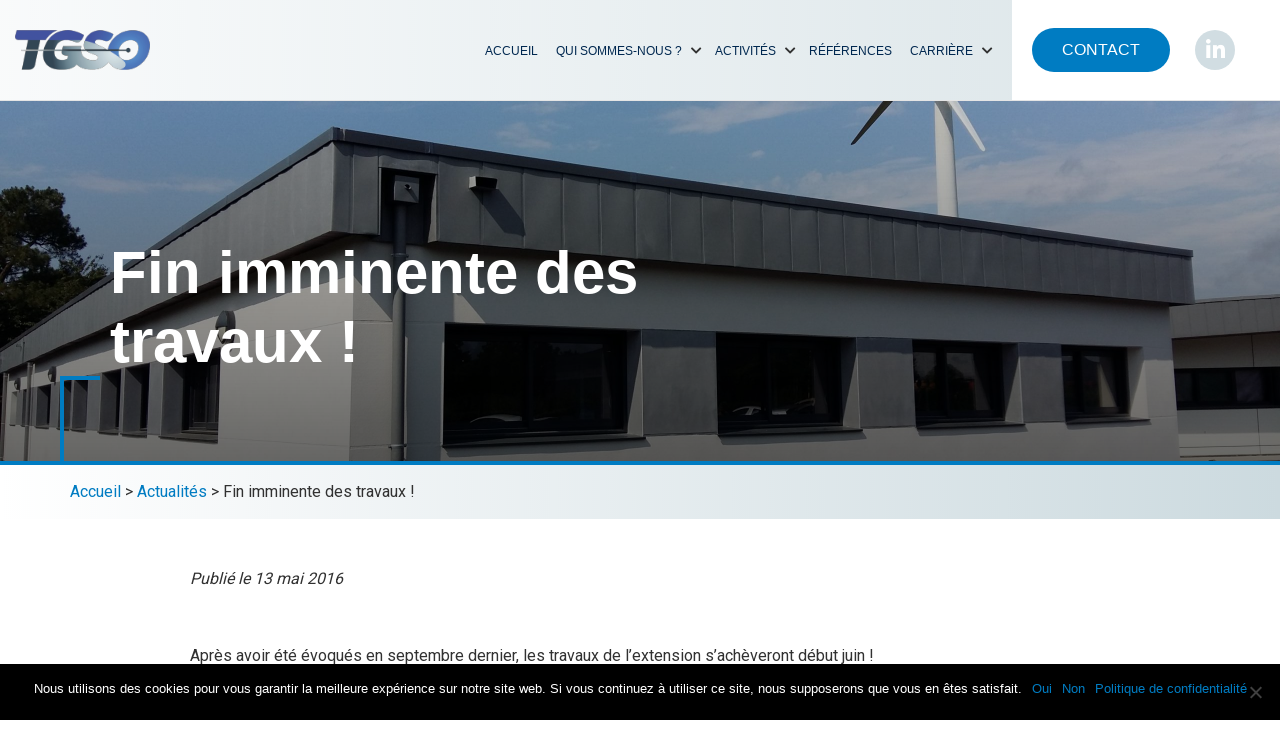

--- FILE ---
content_type: text/html; charset=UTF-8
request_url: https://www.tgso-sig.com/blog/fin-imminente-travaux/
body_size: 17707
content:

<!doctype html>
<html lang="fr" class="no-js">

<head>
	<title>Fin imminente des travaux ! - TGSO</title><link rel="preload" data-rocket-preload as="style" href="https://fonts.googleapis.com/css2?family=Roboto%3Awght%40400%3B700&#038;ver=1.0.3&#038;display=swap" /><link rel="stylesheet" href="https://fonts.googleapis.com/css2?family=Roboto%3Awght%40400%3B700&#038;ver=1.0.3&#038;display=swap" media="print" onload="this.media='all'" /><noscript><link rel="stylesheet" href="https://fonts.googleapis.com/css2?family=Roboto%3Awght%40400%3B700&#038;ver=1.0.3&#038;display=swap" /></noscript><style id="rocket-critical-css">.wp-block-columns{align-items:normal!important;box-sizing:border-box;display:flex;flex-wrap:wrap!important}@media (min-width:782px){.wp-block-columns{flex-wrap:nowrap!important}}@media (max-width:781px){.wp-block-columns:not(.is-not-stacked-on-mobile)>.wp-block-column{flex-basis:100%!important}}@media (min-width:782px){.wp-block-columns:not(.is-not-stacked-on-mobile)>.wp-block-column{flex-basis:0;flex-grow:1}}.wp-block-column{flex-grow:1;min-width:0;overflow-wrap:break-word;word-break:break-word}.wp-block-image img{box-sizing:border-box;height:auto;max-width:100%;vertical-align:bottom}ul{box-sizing:border-box}:root{--wp--preset--font-size--normal:16px;--wp--preset--font-size--huge:42px}:root{--wp-admin-theme-color:#3858e9;--wp-admin-theme-color--rgb:56,88,233;--wp-admin-theme-color-darker-10:#2145e6;--wp-admin-theme-color-darker-10--rgb:33,69,230;--wp-admin-theme-color-darker-20:#183ad6;--wp-admin-theme-color-darker-20--rgb:24,58,214;--wp-admin-border-width-focus:2px}:root{--wp-admin-theme-color:#007cba;--wp-admin-theme-color--rgb:0,124,186;--wp-admin-theme-color-darker-10:#006ba1;--wp-admin-theme-color-darker-10--rgb:0,107,161;--wp-admin-theme-color-darker-20:#005a87;--wp-admin-theme-color-darker-20--rgb:0,90,135;--wp-admin-border-width-focus:2px;--wp-block-synced-color:#7a00df;--wp-block-synced-color--rgb:122,0,223;--wp-bound-block-color:var(--wp-block-synced-color)}:root{--wp-admin-theme-color:#007cba;--wp-admin-theme-color--rgb:0,124,186;--wp-admin-theme-color-darker-10:#006ba1;--wp-admin-theme-color-darker-10--rgb:0,107,161;--wp-admin-theme-color-darker-20:#005a87;--wp-admin-theme-color-darker-20--rgb:0,90,135;--wp-admin-border-width-focus:2px;--wp-block-synced-color:#7a00df;--wp-block-synced-color--rgb:122,0,223;--wp-bound-block-color:var(--wp-block-synced-color)}:root{--wp-admin-theme-color:#007cba;--wp-admin-theme-color--rgb:0,124,186;--wp-admin-theme-color-darker-10:#006ba1;--wp-admin-theme-color-darker-10--rgb:0,107,161;--wp-admin-theme-color-darker-20:#005a87;--wp-admin-theme-color-darker-20--rgb:0,90,135;--wp-admin-border-width-focus:2px;--wp-block-synced-color:#7a00df;--wp-block-synced-color--rgb:122,0,223;--wp-bound-block-color:var(--wp-block-synced-color)}:root{--wp-admin-theme-color:#007cba;--wp-admin-theme-color--rgb:0,124,186;--wp-admin-theme-color-darker-10:#006ba1;--wp-admin-theme-color-darker-10--rgb:0,107,161;--wp-admin-theme-color-darker-20:#005a87;--wp-admin-theme-color-darker-20--rgb:0,90,135;--wp-admin-border-width-focus:2px;--wp-block-synced-color:#7a00df;--wp-block-synced-color--rgb:122,0,223;--wp-bound-block-color:var(--wp-block-synced-color)}:root{--wp-admin-theme-color:#007cba;--wp-admin-theme-color--rgb:0,124,186;--wp-admin-theme-color-darker-10:#006ba1;--wp-admin-theme-color-darker-10--rgb:0,107,161;--wp-admin-theme-color-darker-20:#005a87;--wp-admin-theme-color-darker-20--rgb:0,90,135;--wp-admin-border-width-focus:2px;--wp-block-synced-color:#7a00df;--wp-block-synced-color--rgb:122,0,223;--wp-bound-block-color:var(--wp-block-synced-color)}#cookie-notice{font-family:-apple-system,BlinkMacSystemFont,Arial,Roboto,"Helvetica Neue",sans-serif;font-weight:400;font-size:13px;text-align:center}#cookie-notice{position:fixed;min-width:100%;height:auto;z-index:100000;letter-spacing:0;line-height:20px;left:0}#cookie-notice,#cookie-notice *{-webkit-box-sizing:border-box;-moz-box-sizing:border-box;box-sizing:border-box}#cookie-notice.cn-animated{-webkit-animation-duration:.5s!important;animation-duration:.5s!important;-webkit-animation-fill-mode:both;animation-fill-mode:both}#cookie-notice .cookie-notice-container{display:block}.cn-position-bottom{bottom:0}.cookie-notice-container{padding:15px 30px;text-align:center;width:100%;z-index:2}.cn-close-icon{position:absolute;right:15px;top:50%;margin-top:-10px;width:15px;height:15px;opacity:.5;padding:10px;outline:0}.cn-close-icon:after,.cn-close-icon:before{position:absolute;content:' ';height:15px;width:2px;top:3px;background-color:grey}.cn-close-icon:before{transform:rotate(45deg)}.cn-close-icon:after{transform:rotate(-45deg)}#cookie-notice .cn-button{margin:0 0 0 10px;display:inline-block}.cn-text-container{margin:0 0 6px}.cn-buttons-container,.cn-text-container{display:inline-block}#cookie-notice.cookie-notice-visible.cn-effect-fade{-webkit-animation-name:fadeIn;animation-name:fadeIn}#cookie-notice.cn-effect-fade{-webkit-animation-name:fadeOut;animation-name:fadeOut}@-webkit-keyframes fadeIn{from{opacity:0}to{opacity:1}}@keyframes fadeIn{from{opacity:0}to{opacity:1}}@-webkit-keyframes fadeOut{from{opacity:1}to{opacity:0}}@keyframes fadeOut{from{opacity:1}to{opacity:0}}@media all and (max-width:900px){.cookie-notice-container #cn-notice-buttons,.cookie-notice-container #cn-notice-text{display:block}#cookie-notice .cn-button{margin:0 5px 5px}}@media all and (max-width:480px){.cookie-notice-container{padding:15px 25px}}body,html{overflow-x:hidden}body{position:relative}#fancybox-loading,#fancybox-loading div,#fancybox-overlay,#fancybox-wrap *,#fancybox-wrap *::before,#fancybox-wrap *::after{-webkit-box-sizing:border-box;-moz-box-sizing:border-box;box-sizing:border-box}#fancybox-overlay{position:fixed;top:0;left:0;width:100%;height:100%;background-color:rgba(0,0,0,.7);z-index:111100;display:none}#fancybox-tmp{padding:0;margin:0;border:0;overflow:auto;display:none}#fancybox-wrap{position:absolute;top:0;left:0;z-index:111101;display:none;outline:none!important}#fancybox-outer{position:relative;width:100%;height:100%;box-shadow:0 0 20px #111;-moz-box-shadow:0 0 20px #111;-webkit-box-shadow:0 0 20px #111;background:#fff}#fancybox-content{position:relative;width:100%;height:100%;overflow:hidden;z-index:111102;border:0 solid #fff;background:#fff;background-clip:padding-box}.fancy-ico{position:absolute;width:48px;height:48px;border-radius:50%}.fancy-ico span{display:block;position:relative;left:12px;top:12px;width:24px;height:24px;border-radius:50%;background:#000;border:2px solid white;box-shadow:0 0 4px #000}#fancybox-close{top:-24px;right:-24px;z-index:111105;display:none}#fancybox-close span::after,#fancybox-close span::before{content:'';position:absolute;top:9px;left:4px;width:12px;height:2px;background-color:#fff}#fancybox-close span::before{transform:rotate(45deg)}#fancybox-close span::after{transform:rotate(-45deg)}#fancybox-prev,#fancybox-next{top:50%;margin-top:-24px;z-index:111102;display:none}#fancybox-next{left:auto;right:-24px}#fancybox-prev{left:-24px;right:auto}#fancybox-prev span::after,#fancybox-next span::after{content:'';position:absolute;top:6px;width:8px;height:8px;border-top:2px solid #fff;border-right:2px solid #fff}#fancybox-prev span::after{transform:rotate(-135deg);left:7px}#fancybox-next span::after{transform:rotate(45deg);left:initial;right:7px}#fancybox-title-wrap{z-index:111104}#fancybox-loading{position:fixed;top:50%;left:50%;width:40px;height:40px;margin-top:-20px;margin-left:-20px;background-color:rgba(0,0,0,.9);border-radius:5px;overflow:hidden;z-index:111104;display:none}#fancybox-loading div{transform-origin:20px 20px;animation:fancybox-loading 1.2s linear infinite}#fancybox-loading div::after{content:'';display:block;position:absolute;top:7px;left:19px;width:2px;height:7px;border-radius:20%;background:#fff}#fancybox-loading div:nth-child(1){transform:rotate(0deg);animation-delay:-1.1s}#fancybox-loading div:nth-child(2){transform:rotate(30deg);animation-delay:-1s}#fancybox-loading div:nth-child(3){transform:rotate(60deg);animation-delay:-.9s}#fancybox-loading div:nth-child(4){transform:rotate(90deg);animation-delay:-.8s}#fancybox-loading div:nth-child(5){transform:rotate(120deg);animation-delay:-.7s}#fancybox-loading div:nth-child(6){transform:rotate(150deg);animation-delay:-.6s}#fancybox-loading div:nth-child(7){transform:rotate(180deg);animation-delay:-.5s}#fancybox-loading div:nth-child(8){transform:rotate(210deg);animation-delay:-.4s}#fancybox-loading div:nth-child(9){transform:rotate(240deg);animation-delay:-.3s}#fancybox-loading div:nth-child(10){transform:rotate(270deg);animation-delay:-.2s}#fancybox-loading div:nth-child(11){transform:rotate(300deg);animation-delay:-.1s}#fancybox-loading div:nth-child(12){transform:rotate(330deg);animation-delay:0s}@keyframes fancybox-loading{0%{opacity:1}100%{opacity:0}}.fab,.fas{-moz-osx-font-smoothing:grayscale;-webkit-font-smoothing:antialiased;display:inline-block;font-style:normal;font-variant:normal;text-rendering:auto;line-height:1}.fa-angle-down:before{content:"\f107"}.fa-bars:before{content:"\f0c9"}.fa-chevron-up:before{content:"\f077"}.fa-facebook-f:before{content:"\f39e"}.fa-linkedin-in:before{content:"\f0e1"}@font-face{font-family:"Font Awesome 5 Brands";font-style:normal;font-weight:normal;font-display:swap;src:url(https://use.fontawesome.com/releases/v5.10.0/webfonts/fa-brands-400.eot);src:url(https://use.fontawesome.com/releases/v5.10.0/webfonts/fa-brands-400.eot?#iefix) format("embedded-opentype"),url(https://use.fontawesome.com/releases/v5.10.0/webfonts/fa-brands-400.woff2) format("woff2"),url(https://use.fontawesome.com/releases/v5.10.0/webfonts/fa-brands-400.woff) format("woff"),url(https://use.fontawesome.com/releases/v5.10.0/webfonts/fa-brands-400.ttf) format("truetype"),url(https://use.fontawesome.com/releases/v5.10.0/webfonts/fa-brands-400.svg#fontawesome) format("svg")}.fab{font-family:"Font Awesome 5 Brands"}@font-face{font-family:"Font Awesome 5 Free";font-style:normal;font-weight:400;font-display:swap;src:url(https://use.fontawesome.com/releases/v5.10.0/webfonts/fa-regular-400.eot);src:url(https://use.fontawesome.com/releases/v5.10.0/webfonts/fa-regular-400.eot?#iefix) format("embedded-opentype"),url(https://use.fontawesome.com/releases/v5.10.0/webfonts/fa-regular-400.woff2) format("woff2"),url(https://use.fontawesome.com/releases/v5.10.0/webfonts/fa-regular-400.woff) format("woff"),url(https://use.fontawesome.com/releases/v5.10.0/webfonts/fa-regular-400.ttf) format("truetype"),url(https://use.fontawesome.com/releases/v5.10.0/webfonts/fa-regular-400.svg#fontawesome) format("svg")}@font-face{font-family:"Font Awesome 5 Free";font-style:normal;font-weight:900;font-display:swap;src:url(https://use.fontawesome.com/releases/v5.10.0/webfonts/fa-solid-900.eot);src:url(https://use.fontawesome.com/releases/v5.10.0/webfonts/fa-solid-900.eot?#iefix) format("embedded-opentype"),url(https://use.fontawesome.com/releases/v5.10.0/webfonts/fa-solid-900.woff2) format("woff2"),url(https://use.fontawesome.com/releases/v5.10.0/webfonts/fa-solid-900.woff) format("woff"),url(https://use.fontawesome.com/releases/v5.10.0/webfonts/fa-solid-900.ttf) format("truetype"),url(https://use.fontawesome.com/releases/v5.10.0/webfonts/fa-solid-900.svg#fontawesome) format("svg")}.fas{font-family:"Font Awesome 5 Free"}.fas{font-weight:900}html{box-sizing:border-box;-ms-overflow-style:scrollbar;font-size:10px;height:100%}*,::after,::before{box-sizing:inherit}.container{width:100%;padding-right:15px;padding-left:15px}.heading .heading__content{padding-right:15px;padding-left:15px}@media (min-width:768px){.container,.heading .heading__content{max-width:750px}}@media (min-width:992px){.container,.heading .heading__content{max-width:970px}}@media (min-width:1200px){.container,.heading .heading__content{max-width:1170px}}.row{margin-right:-15px;margin-left:-15px}.col-auto{position:relative;padding-right:15px;padding-left:15px}.col-auto{flex:0 0 auto;width:auto;max-width:100%}.justify-content-end{justify-content:flex-end!important}.p-2{padding:.5rem!important}#fancybox-close,#fancybox-content,#fancybox-loading,#fancybox-loading div,#fancybox-outer,#fancybox-overlay,#fancybox-wrap,.fancy-ico{box-sizing:border-box!important}#fancybox-wrap{position:fixed!important;padding:0!important;top:2.5vh!important;text-align:center}#fancybox-outer{display:inline-block;max-width:100%;width:auto!important}#fancybox-content{max-width:100%;max-height:95vh;margin:auto}[sidebarjs-backdrop],[sidebarjs]{top:0;left:0;width:100%;height:100vh}.sidebarjs--left[sidebarjs],[sidebarjs].sidebarjs--left [sidebarjs-container]{transform:translate(-100%,0)}[sidebarjs].sidebarjs--left{display:block}[sidebarjs].sidebarjs--left [sidebarjs-container]{box-shadow:2px 0 4px rgba(0,0,0,.2)}[sidebarjs-backdrop]{position:absolute;background:#000;opacity:0;will-change:opacity}[sidebarjs-container]{position:relative;z-index:1;display:flex;flex-direction:column;width:90%;max-width:300px;height:100%;background:#fff;will-change:transform}[sidebarjs]{display:none;position:fixed;z-index:999999}@media (min-width:992px){[sidebarjs]{display:none}}body{background:#fff;color:#313131;font-size:1.6rem;line-height:1.5;font-weight:400;font-family:"Roboto",sans-serif;min-height:100%;display:flex;flex-direction:column}body>main{flex-grow:2}nav ul{display:flex;align-items:center;padding:0;list-style:none}nav ul a{padding:.5rem}a{text-decoration:none}img{max-width:100%;height:auto}.breadcrumb{padding:1.5rem 0;color:#313131;flex-grow:0;background:linear-gradient(to left,#ccdadf,#fff)}.bg--white a,.breadcrumb a,a{color:#007cc2}.breadcrumb p,body,nav ul{margin:0}#backToTop{justify-content:center;padding:0;height:5rem;width:5rem;border-radius:50%;position:fixed;bottom:1.5rem;right:1.5rem;transform:scale(0);box-shadow:0 2px 5px 0 rgba(0,0,0,.16),0 2px 10px 0 rgba(0,0,0,.12);z-index:10}#backToTop,#backToTop i{display:flex;align-items:center}#backToTop i{margin:0}section.editorContent{padding:0}.bg--white{background:#fff;color:#313131}@media (min-width:992px){.mobile--only{display:none}}form{width:100%;max-width:800px;margin:auto}form input:not([type=radio]):not([type=checkbox]):not([type=submit]):not([type=button]):not([type=image]):not([type=file]){font-family:"Roboto",sans-serif;padding:1rem 1.5rem;line-height:1.2em;background:#eff3f4;width:100%;outline:0;border:0;border-radius:0}form input:not([type=radio]):not([type=checkbox]):not([type=submit]):not([type=button]):not([type=image]):not([type=file]){border-left:0 solid transparent}.header__search{padding:1rem 0;transform-origin:top center;transform:scaleY(0);position:absolute;top:100%;left:0;right:0}.header__search input{width:85%!important;margin-right:-1rem;border-radius:25px 0 0 25px!important}form.search{display:flex;justify-content:center;border-radius:3px;overflow:hidden;max-width:60rem}form.search .bt,form.search button{min-height:0;padding:1rem 1.5rem;border-width:2px;background:#002850;border-color:#002850;color:#fff;border-radius:0 25px 25px 0}form.search .bt:after,form.search button:after{background:#007cc2}input[type=search]{-webkit-appearance:textfield;margin:0}input[type=search]::-webkit-search-decoration{-webkit-appearance:none}.header__container{display:flex;align-items:center;justify-content:center}body>header{top:0;left:0;right:0;z-index:30}.header__container{max-width:165rem;flex-wrap:wrap;justify-content:space-between;margin:auto}.voyelle__rs,.voyelle__rs a{display:flex;justify-content:center}.voyelle__rs{list-style:none;padding:0 2rem;margin:0}.voyelle__rs li{margin:.5rem}.voyelle__rs a{width:4rem;height:4rem;border-radius:50%;background:#d1dde2;color:#fff;align-items:center;font-size:2.2rem}.bt--contact{margin:.5rem 0}.sideNav__more{text-align:center;margin-top:1rem}.nav__side{padding:.5rem 2rem;display:flex;flex-wrap:wrap;align-items:center}.nav__side .hide--phone{display:none}@media (min-width:576px){.nav__side .hide--phone{display:flex;flex-wrap:wrap;align-items:center}}@media (min-width:992px){.nav__side .hide--phone{display:block}}@media (min-width:1200px){.nav__side .hide--phone{display:flex}}.header--main{border-bottom:1px solid rgba(255,255,255,.1);position:relative;top:0;right:0;left:0;z-index:999}.header--main.bg--white{border-color:rgba(0,0,0,.1)}.header--main.bg--white .menu-item-has-children::after{color:#313131}.header--main.bg--white .menu--inline>li>a{color:#002850}.header--main a{color:#fff}.header--main .logo{display:flex;align-items:center;position:relative;z-index:10;padding-top:3rem;padding-bottom:3rem}.header--main .logo img{height:4rem}@media (min-width:992px){.header--main .logo img{height:3rem}}@media (min-width:1200px){.header--main .logo img{height:4rem}}.header--main .certif__wrapper{margin-right:auto;position:relative;z-index:1}.header--main .certif__wrapper img{width:109px}@media (min-width:381px){.header--main .certif__wrapper img{width:140px}}@media (min-width:610px){.header--main .certif__wrapper img{width:170px}}@media (min-width:992px){.header--main .certif__wrapper img{width:140px}}@media (min-width:1200px){.header--main .certif__wrapper img{width:170px}}@media (max-width:991.98px){.header--main .nav__desktop{display:none}}.header--top{background:#313131;color:#fff}.nav__desktop{margin-left:auto;position:relative;align-self:stretch;display:flex;align-items:center}.nav__desktop:before{content:'';position:absolute;right:0;width:100vw;top:0;bottom:0;background:linear-gradient(to left,#ccdadf,#fff);opacity:.6}.nav__desktop li{margin:0 1rem}@media (min-width:992px){.nav__desktop li{margin:0 .4rem}}.nav__desktop li a{position:relative;margin:0 .5rem;padding:1rem 0;text-transform:uppercase;font-family:"Montserrat",sans-serif;font-weight:500}@media (min-width:992px){.nav__desktop li a{font-size:1.2rem}}.nav__desktop li a::before{content:'';position:absolute;left:0;bottom:0;width:0;height:.3rem}.nav__desktop li a:after{content:'';position:absolute;left:0;bottom:-.3rem;width:.8rem;height:.8rem;transform:scale(0);border-radius:50%}.nav__desktop .menu-item-has-children,.sidenav li>a{position:relative}.nav__desktop .menu-item-has-children::after{content:'\f078';color:#fff;font-family:"Font Awesome\ 5 Free";font-size:1.2rem;font-weight:900}.nav__desktop .submenu{transform:scaleY(0);transform-origin:top center;position:absolute;background:#fff;top:calc(100% + 2.4rem);left:0;min-width:250px;max-width:75vw;z-index:10;box-shadow:0 2px 5px 0 rgba(49,49,49,.16),0 2px 10px 0 rgba(49,49,49,.12);margin:5px 0 0;border-radius:3px;padding:5px 0;flex-direction:column;align-items:flex-start}.nav__desktop .submenu li{list-style:none;padding:5px 0;display:block}.nav__desktop .submenu li a{color:#313131;display:block;padding:.5rem 1rem;border-left:3px solid transparent;text-transform:none}.nav__desktop .submenu li a:after,.toggle-menu:after{content:none}.sideNav__heading{text-align:center;background:#2b3237;padding:1.5rem}.sideNav__heading img{max-height:10vh}.sideNav nav{overflow:auto}.sidenav,.sidenav .submenu{flex-direction:column;align-items:stretch}.sidenav .submenu{display:none;transform:scaleY(1)}.sidenav .submenu a{padding-left:45px}.sidenav li{width:100%}.sidenav li>a{display:block;padding:15px 30px;font-size:16px;width:100%;color:#b1b1b1;border-bottom:1px solid #fff}.sidenav li.dropdown>a{display:flex;align-items:center;justify-content:space-between;padding-right:15px}.sidenav .dropdown__toggle{font-size:2rem;padding:.5rem 1rem;line-height:1em;margin-left:1rem;background:#f2f2f2}.toggle-menu{background:0 0;padding:0;color:#007cc2;border-radius:0;font-weight:500;font-family:"Montserrat",sans-serif}.toggle-menu i{margin:0 0 .5rem;display:block;font-size:1.5em}.single article{padding:3rem 0}@media (max-width:991.98px){html{font-size:9px}}@media (max-width:767.98px){html{font-size:8px}}.fab:before{font-family:'Font Awesome 5 Brands'}section{width:100%;padding:5rem 0;flex-grow:1}.h1,h1{line-height:normal;font-family:"Montserrat",sans-serif;font-weight:600}.h1,h1{color:#fff;font-size:6rem;margin-bottom:2rem}.wp-block-columns{align-items:center}@media (max-width:599px){.wp-block-columns .wp-block-column{margin-bottom:3rem}.wp-block-columns .wp-block-column:last-child{margin-bottom:0}}.container{max-width:100%;margin-left:auto;margin-right:auto}.heading .heading__content{max-width:100%}@media (min-width:576px){.container,.heading .heading__content{max-width:100%}}@media (min-width:768px){.container,.heading .heading__content{max-width:750px}}@media (min-width:992px){.container,.heading .heading__content{max-width:970px}}@media (min-width:1200px){.container,.heading .heading__content{max-width:1170px}}.editorContent{width:100%;padding:0 1.5rem}.editorContent>*{max-width:900px;width:100%;margin-left:auto;margin-right:auto}.editorContent{line-height:1.7}.editorContent p{margin-bottom:2rem;width:100%}.bt,button{font-size:1.6rem;text-transform:uppercase;padding:1rem 3rem}.bt,button{position:relative;display:inline-block;vertical-align:middle;background:#007cc2;border-radius:4rem;color:#fff;font-family:"Montserrat",sans-serif;outline:0;border:0;overflow:hidden;transform:perspective(1px) translateZ(0);text-align:center}.bt i,button i{margin-left:1rem}.bt:after,button:after{content:'';position:absolute;left:-150%;right:-150%;top:-300%;bottom:-300%;width:150%;height:300%;border-radius:50%;margin:auto;background:#ffae00;transform:scale(0);z-index:-1}.bt--rounded{line-height:4rem;width:4rem;height:4rem;border-radius:50%;padding:0;text-align:center}.bt--rounded i{margin:0}.bt--rounded:after{left:-150%;right:-150%;top:-150%;bottom:-150%;width:150%;height:150%}.bt--secondary{background:#ffae00}.bt--secondary:after{background:#007cc2}.row{display:flex;flex-wrap:wrap}.heading{position:relative;height:calc(100vh - 110px);overflow:hidden;padding:0;display:flex;border-bottom:.4rem solid #007cc2}.heading>*{max-width:100%}.heading.heading--small{min-height:50vh;height:auto}.heading.heading--small .heading__content{min-height:50vh;padding-bottom:7rem}.heading .heading__background img{display:none}.heading .heading__content{position:relative;z-index:3;display:flex;align-items:flex-end;margin:auto;width:100%;min-height:100%;padding:7rem 1.5rem 15rem}@media screen and (-ms-high-contrast:active),(-ms-high-contrast:none){.heading .heading__content{width:100%}}.heading .heading__content__container{width:100%;max-width:68rem}@media (min-width:992px){.heading .heading__content__container{padding:0 4rem}}.heading .heading__content__container .h1{margin:0 0 1.5rem;position:relative}.heading .heading__content__container .h1:before{content:'';position:absolute;height:50vh;width:4rem;left:-5rem;top:100%;border-top:.4rem solid #007cc2;border-left:.4rem solid #007cc2}header{position:relative}.heading .heading__background{height:100%;width:100%;background-size:cover;background-position:center;position:absolute;top:0;left:0}.heading .heading__background::before{content:'';background:linear-gradient(to top,rgba(0,0,0,.6),rgba(0,0,0,.2));top:0;left:0;width:100%;height:100%;z-index:2;position:absolute}@supports (object-fit:cover){.heading .heading__background img{display:block;height:100%;width:100%;object-fit:cover;position:static;transform:none}}@media screen and (-ms-high-contrast:active) and (min-width:992px),(-ms-high-contrast:none) and (min-width:992px){.heading{width:100%}}</style><link rel="preload" data-rocket-preload as="image" href="https://www.tgso-sig.com/voy_content/uploads/2020/05/20160623_110208-scaled.jpg" fetchpriority="high">

	<link href="//www.google-analytics.com" rel="dns-prefetch">

	<link rel="icon" type="image/png" href="https://www.tgso-sig.com/voy_content/uploads/2020/05/logo_32.png" sizes="32x32" />
	<link rel="shortcut icon" href="https://www.tgso-sig.com/voy_content/uploads/2020/05/logo_48.png">
	<link rel="apple-touch-icon" href="https://www.tgso-sig.com/voy_content/uploads/2020/05/logo_32.png">
	<link rel="apple-touch-icon" sizes="72x72" href="https://www.tgso-sig.com/voy_content/uploads/2020/05/logo_72.png" />
	<link rel="apple-touch-icon" sizes="144x144" href="https://www.tgso-sig.com/voy_content/uploads/2020/05/logo_144.png" />
	<meta name="msapplication-TileColor" content="#4454a1" />
	<meta name="msapplication-TileImage" content="https://www.tgso-sig.com/voy_content/uploads/2020/05/logo_144.png" />
	<meta name="theme-color" content="#4454a1">

	<meta charset="UTF-8">
	<meta http-equiv="X-UA-Compatible" content="IE=edge" />
	<meta name="viewport" content="width=device-width, initial-scale=1.0, maximum-scale=1.0" />
	<meta name="format-detection" content="telephone=no">

	<meta name='robots' content='index, follow, max-image-preview:large, max-snippet:-1, max-video-preview:-1' />

	<!-- This site is optimized with the Yoast SEO plugin v23.8 - https://yoast.com/wordpress/plugins/seo/ -->
	<link rel="canonical" href="https://www.tgso-sig.com/blog/fin-imminente-travaux/" />
	<meta property="og:locale" content="fr_FR" />
	<meta property="og:type" content="article" />
	<meta property="og:title" content="Fin imminente des travaux ! - TGSO" />
	<meta property="og:description" content="Après avoir été évoqués en septembre dernier, les travaux de l’extension s’achèveront début juin ! Inauguration prévue à l&#8217;automne !" />
	<meta property="og:url" content="https://www.tgso-sig.com/blog/fin-imminente-travaux/" />
	<meta property="og:site_name" content="TGSO" />
	<meta property="article:published_time" content="2016-05-12T22:00:00+00:00" />
	<meta property="og:image" content="https://www.tgso-sig.com/voy_content/uploads/2020/05/20160623_110208-scaled.jpg" />
	<meta property="og:image:width" content="2560" />
	<meta property="og:image:height" content="1440" />
	<meta property="og:image:type" content="image/jpeg" />
	<meta name="author" content="admin" />
	<meta name="twitter:card" content="summary_large_image" />
	<meta name="twitter:label1" content="Écrit par" />
	<meta name="twitter:data1" content="admin" />
	<script type="application/ld+json" class="yoast-schema-graph">{"@context":"https://schema.org","@graph":[{"@type":"WebPage","@id":"https://www.tgso-sig.com/blog/fin-imminente-travaux/","url":"https://www.tgso-sig.com/blog/fin-imminente-travaux/","name":"Fin imminente des travaux ! - TGSO","isPartOf":{"@id":"https://www.tgso-sig.com/#website"},"primaryImageOfPage":{"@id":"https://www.tgso-sig.com/blog/fin-imminente-travaux/#primaryimage"},"image":{"@id":"https://www.tgso-sig.com/blog/fin-imminente-travaux/#primaryimage"},"thumbnailUrl":"https://www.tgso-sig.com/voy_content/uploads/2020/05/20160623_110208-scaled.jpg","datePublished":"2016-05-12T22:00:00+00:00","dateModified":"2016-05-12T22:00:00+00:00","author":{"@id":"https://www.tgso-sig.com/#/schema/person/63a3c7bc4bb50a3f0fd1c82b26cfa833"},"breadcrumb":{"@id":"https://www.tgso-sig.com/blog/fin-imminente-travaux/#breadcrumb"},"inLanguage":"fr-FR","potentialAction":[{"@type":"ReadAction","target":["https://www.tgso-sig.com/blog/fin-imminente-travaux/"]}]},{"@type":"ImageObject","inLanguage":"fr-FR","@id":"https://www.tgso-sig.com/blog/fin-imminente-travaux/#primaryimage","url":"https://www.tgso-sig.com/voy_content/uploads/2020/05/20160623_110208-scaled.jpg","contentUrl":"https://www.tgso-sig.com/voy_content/uploads/2020/05/20160623_110208-scaled.jpg","width":2560,"height":1440,"caption":"Locaux TGSO avec Eolienne"},{"@type":"BreadcrumbList","@id":"https://www.tgso-sig.com/blog/fin-imminente-travaux/#breadcrumb","itemListElement":[{"@type":"ListItem","position":1,"name":"Accueil","item":"https://www.tgso-sig.com/"},{"@type":"ListItem","position":2,"name":"Actualités","item":"https://www.tgso-sig.com/actualites/"},{"@type":"ListItem","position":3,"name":"Fin imminente des travaux !"}]},{"@type":"WebSite","@id":"https://www.tgso-sig.com/#website","url":"https://www.tgso-sig.com/","name":"TGSO","description":"Techniques Groupement Services Ouest","potentialAction":[{"@type":"SearchAction","target":{"@type":"EntryPoint","urlTemplate":"https://www.tgso-sig.com/?s={search_term_string}"},"query-input":{"@type":"PropertyValueSpecification","valueRequired":true,"valueName":"search_term_string"}}],"inLanguage":"fr-FR"},{"@type":"Person","@id":"https://www.tgso-sig.com/#/schema/person/63a3c7bc4bb50a3f0fd1c82b26cfa833","name":"admin","image":{"@type":"ImageObject","inLanguage":"fr-FR","@id":"https://www.tgso-sig.com/#/schema/person/image/","url":"https://secure.gravatar.com/avatar/e10994980fcd6c1aef74532bec2de71b?s=96&d=mm&r=g","contentUrl":"https://secure.gravatar.com/avatar/e10994980fcd6c1aef74532bec2de71b?s=96&d=mm&r=g","caption":"admin"}}]}</script>
	<!-- / Yoast SEO plugin. -->


<link rel='dns-prefetch' href='//use.fontawesome.com' />
<link rel='dns-prefetch' href='//fonts.googleapis.com' />
<link href='https://fonts.gstatic.com' crossorigin rel='preconnect' />
<script type="text/javascript">
/* <![CDATA[ */
window._wpemojiSettings = {"baseUrl":"https:\/\/s.w.org\/images\/core\/emoji\/15.0.3\/72x72\/","ext":".png","svgUrl":"https:\/\/s.w.org\/images\/core\/emoji\/15.0.3\/svg\/","svgExt":".svg","source":{"concatemoji":"https:\/\/www.tgso-sig.com\/wp-includes\/js\/wp-emoji-release.min.js?ver=6.6.4"}};
/*! This file is auto-generated */
!function(i,n){var o,s,e;function c(e){try{var t={supportTests:e,timestamp:(new Date).valueOf()};sessionStorage.setItem(o,JSON.stringify(t))}catch(e){}}function p(e,t,n){e.clearRect(0,0,e.canvas.width,e.canvas.height),e.fillText(t,0,0);var t=new Uint32Array(e.getImageData(0,0,e.canvas.width,e.canvas.height).data),r=(e.clearRect(0,0,e.canvas.width,e.canvas.height),e.fillText(n,0,0),new Uint32Array(e.getImageData(0,0,e.canvas.width,e.canvas.height).data));return t.every(function(e,t){return e===r[t]})}function u(e,t,n){switch(t){case"flag":return n(e,"\ud83c\udff3\ufe0f\u200d\u26a7\ufe0f","\ud83c\udff3\ufe0f\u200b\u26a7\ufe0f")?!1:!n(e,"\ud83c\uddfa\ud83c\uddf3","\ud83c\uddfa\u200b\ud83c\uddf3")&&!n(e,"\ud83c\udff4\udb40\udc67\udb40\udc62\udb40\udc65\udb40\udc6e\udb40\udc67\udb40\udc7f","\ud83c\udff4\u200b\udb40\udc67\u200b\udb40\udc62\u200b\udb40\udc65\u200b\udb40\udc6e\u200b\udb40\udc67\u200b\udb40\udc7f");case"emoji":return!n(e,"\ud83d\udc26\u200d\u2b1b","\ud83d\udc26\u200b\u2b1b")}return!1}function f(e,t,n){var r="undefined"!=typeof WorkerGlobalScope&&self instanceof WorkerGlobalScope?new OffscreenCanvas(300,150):i.createElement("canvas"),a=r.getContext("2d",{willReadFrequently:!0}),o=(a.textBaseline="top",a.font="600 32px Arial",{});return e.forEach(function(e){o[e]=t(a,e,n)}),o}function t(e){var t=i.createElement("script");t.src=e,t.defer=!0,i.head.appendChild(t)}"undefined"!=typeof Promise&&(o="wpEmojiSettingsSupports",s=["flag","emoji"],n.supports={everything:!0,everythingExceptFlag:!0},e=new Promise(function(e){i.addEventListener("DOMContentLoaded",e,{once:!0})}),new Promise(function(t){var n=function(){try{var e=JSON.parse(sessionStorage.getItem(o));if("object"==typeof e&&"number"==typeof e.timestamp&&(new Date).valueOf()<e.timestamp+604800&&"object"==typeof e.supportTests)return e.supportTests}catch(e){}return null}();if(!n){if("undefined"!=typeof Worker&&"undefined"!=typeof OffscreenCanvas&&"undefined"!=typeof URL&&URL.createObjectURL&&"undefined"!=typeof Blob)try{var e="postMessage("+f.toString()+"("+[JSON.stringify(s),u.toString(),p.toString()].join(",")+"));",r=new Blob([e],{type:"text/javascript"}),a=new Worker(URL.createObjectURL(r),{name:"wpTestEmojiSupports"});return void(a.onmessage=function(e){c(n=e.data),a.terminate(),t(n)})}catch(e){}c(n=f(s,u,p))}t(n)}).then(function(e){for(var t in e)n.supports[t]=e[t],n.supports.everything=n.supports.everything&&n.supports[t],"flag"!==t&&(n.supports.everythingExceptFlag=n.supports.everythingExceptFlag&&n.supports[t]);n.supports.everythingExceptFlag=n.supports.everythingExceptFlag&&!n.supports.flag,n.DOMReady=!1,n.readyCallback=function(){n.DOMReady=!0}}).then(function(){return e}).then(function(){var e;n.supports.everything||(n.readyCallback(),(e=n.source||{}).concatemoji?t(e.concatemoji):e.wpemoji&&e.twemoji&&(t(e.twemoji),t(e.wpemoji)))}))}((window,document),window._wpemojiSettings);
/* ]]> */
</script>
<style id='wp-emoji-styles-inline-css' type='text/css'>

	img.wp-smiley, img.emoji {
		display: inline !important;
		border: none !important;
		box-shadow: none !important;
		height: 1em !important;
		width: 1em !important;
		margin: 0 0.07em !important;
		vertical-align: -0.1em !important;
		background: none !important;
		padding: 0 !important;
	}
</style>
<link rel='preload'  href='https://www.tgso-sig.com/wp-includes/css/dist/block-library/style.min.css?ver=6.6.4' data-rocket-async="style" as="style" onload="this.onload=null;this.rel='stylesheet'" onerror="this.removeAttribute('data-rocket-async')"  type='text/css' media='all' />
<link rel='preload'  href='https://www.tgso-sig.com/wp-includes/css/dist/components/style.min.css?ver=6.6.4' data-rocket-async="style" as="style" onload="this.onload=null;this.rel='stylesheet'" onerror="this.removeAttribute('data-rocket-async')"  type='text/css' media='all' />
<link rel='preload'  href='https://www.tgso-sig.com/wp-includes/css/dist/preferences/style.min.css?ver=6.6.4' data-rocket-async="style" as="style" onload="this.onload=null;this.rel='stylesheet'" onerror="this.removeAttribute('data-rocket-async')"  type='text/css' media='all' />
<link rel='preload'  href='https://www.tgso-sig.com/wp-includes/css/dist/block-editor/style.min.css?ver=6.6.4' data-rocket-async="style" as="style" onload="this.onload=null;this.rel='stylesheet'" onerror="this.removeAttribute('data-rocket-async')"  type='text/css' media='all' />
<link rel='preload'  href='https://www.tgso-sig.com/wp-includes/css/dist/reusable-blocks/style.min.css?ver=6.6.4' data-rocket-async="style" as="style" onload="this.onload=null;this.rel='stylesheet'" onerror="this.removeAttribute('data-rocket-async')"  type='text/css' media='all' />
<link rel='preload'  href='https://www.tgso-sig.com/wp-includes/css/dist/patterns/style.min.css?ver=6.6.4' data-rocket-async="style" as="style" onload="this.onload=null;this.rel='stylesheet'" onerror="this.removeAttribute('data-rocket-async')"  type='text/css' media='all' />
<link rel='preload'  href='https://www.tgso-sig.com/wp-includes/css/dist/editor/style.min.css?ver=6.6.4' data-rocket-async="style" as="style" onload="this.onload=null;this.rel='stylesheet'" onerror="this.removeAttribute('data-rocket-async')"  type='text/css' media='all' />
<link data-minify="1" rel='preload'  href='https://www.tgso-sig.com/voy_content/cache/min/1/voy_content/plugins/blockbox/dist/blocks.style.build.css?ver=1751357067' data-rocket-async="style" as="style" onload="this.onload=null;this.rel='stylesheet'" onerror="this.removeAttribute('data-rocket-async')"  type='text/css' media='all' />
<style id='classic-theme-styles-inline-css' type='text/css'>
/*! This file is auto-generated */
.wp-block-button__link{color:#fff;background-color:#32373c;border-radius:9999px;box-shadow:none;text-decoration:none;padding:calc(.667em + 2px) calc(1.333em + 2px);font-size:1.125em}.wp-block-file__button{background:#32373c;color:#fff;text-decoration:none}
</style>
<style id='global-styles-inline-css' type='text/css'>
:root{--wp--preset--aspect-ratio--square: 1;--wp--preset--aspect-ratio--4-3: 4/3;--wp--preset--aspect-ratio--3-4: 3/4;--wp--preset--aspect-ratio--3-2: 3/2;--wp--preset--aspect-ratio--2-3: 2/3;--wp--preset--aspect-ratio--16-9: 16/9;--wp--preset--aspect-ratio--9-16: 9/16;--wp--preset--color--black: #313131;--wp--preset--color--cyan-bluish-gray: #abb8c3;--wp--preset--color--white: #ffffff;--wp--preset--color--pale-pink: #f78da7;--wp--preset--color--vivid-red: #cf2e2e;--wp--preset--color--luminous-vivid-orange: #ff6900;--wp--preset--color--luminous-vivid-amber: #fcb900;--wp--preset--color--light-green-cyan: #7bdcb5;--wp--preset--color--vivid-green-cyan: #00d084;--wp--preset--color--pale-cyan-blue: #8ed1fc;--wp--preset--color--vivid-cyan-blue: #0693e3;--wp--preset--color--vivid-purple: #9b51e0;--wp--preset--color--primary: #007cc2;--wp--preset--color--secondary: #ffae00;--wp--preset--color--tertiary: #002850;--wp--preset--color--quaternary: #3d5362;--wp--preset--color--dark-grey: #2b3237;--wp--preset--color--medium-grey: #d9e3e6;--wp--preset--color--light-grey: #d1dde2;--wp--preset--color--success: #9dcc00;--wp--preset--gradient--vivid-cyan-blue-to-vivid-purple: linear-gradient(135deg,rgba(6,147,227,1) 0%,rgb(155,81,224) 100%);--wp--preset--gradient--light-green-cyan-to-vivid-green-cyan: linear-gradient(135deg,rgb(122,220,180) 0%,rgb(0,208,130) 100%);--wp--preset--gradient--luminous-vivid-amber-to-luminous-vivid-orange: linear-gradient(135deg,rgba(252,185,0,1) 0%,rgba(255,105,0,1) 100%);--wp--preset--gradient--luminous-vivid-orange-to-vivid-red: linear-gradient(135deg,rgba(255,105,0,1) 0%,rgb(207,46,46) 100%);--wp--preset--gradient--very-light-gray-to-cyan-bluish-gray: linear-gradient(135deg,rgb(238,238,238) 0%,rgb(169,184,195) 100%);--wp--preset--gradient--cool-to-warm-spectrum: linear-gradient(135deg,rgb(74,234,220) 0%,rgb(151,120,209) 20%,rgb(207,42,186) 40%,rgb(238,44,130) 60%,rgb(251,105,98) 80%,rgb(254,248,76) 100%);--wp--preset--gradient--blush-light-purple: linear-gradient(135deg,rgb(255,206,236) 0%,rgb(152,150,240) 100%);--wp--preset--gradient--blush-bordeaux: linear-gradient(135deg,rgb(254,205,165) 0%,rgb(254,45,45) 50%,rgb(107,0,62) 100%);--wp--preset--gradient--luminous-dusk: linear-gradient(135deg,rgb(255,203,112) 0%,rgb(199,81,192) 50%,rgb(65,88,208) 100%);--wp--preset--gradient--pale-ocean: linear-gradient(135deg,rgb(255,245,203) 0%,rgb(182,227,212) 50%,rgb(51,167,181) 100%);--wp--preset--gradient--electric-grass: linear-gradient(135deg,rgb(202,248,128) 0%,rgb(113,206,126) 100%);--wp--preset--gradient--midnight: linear-gradient(135deg,rgb(2,3,129) 0%,rgb(40,116,252) 100%);--wp--preset--gradient--primary-to-tertiary: linear-gradient(90deg, rgba(0, 124, 194,1) 0%, rgba(0, 40, 80,1) 100%);--wp--preset--gradient--primary-to-grey: linear-gradient(90deg, rgba(0, 124, 194,1) 0%, rgba(217, 227, 230,1) 100%);--wp--preset--font-size--small: 13px;--wp--preset--font-size--medium: 20px;--wp--preset--font-size--large: 36px;--wp--preset--font-size--x-large: 42px;--wp--preset--spacing--20: 0.44rem;--wp--preset--spacing--30: 0.67rem;--wp--preset--spacing--40: 1rem;--wp--preset--spacing--50: 1.5rem;--wp--preset--spacing--60: 2.25rem;--wp--preset--spacing--70: 3.38rem;--wp--preset--spacing--80: 5.06rem;--wp--preset--shadow--natural: 6px 6px 9px rgba(0, 0, 0, 0.2);--wp--preset--shadow--deep: 12px 12px 50px rgba(0, 0, 0, 0.4);--wp--preset--shadow--sharp: 6px 6px 0px rgba(0, 0, 0, 0.2);--wp--preset--shadow--outlined: 6px 6px 0px -3px rgba(255, 255, 255, 1), 6px 6px rgba(0, 0, 0, 1);--wp--preset--shadow--crisp: 6px 6px 0px rgba(0, 0, 0, 1);}:where(.is-layout-flex){gap: 0.5em;}:where(.is-layout-grid){gap: 0.5em;}body .is-layout-flex{display: flex;}.is-layout-flex{flex-wrap: wrap;align-items: center;}.is-layout-flex > :is(*, div){margin: 0;}body .is-layout-grid{display: grid;}.is-layout-grid > :is(*, div){margin: 0;}:where(.wp-block-columns.is-layout-flex){gap: 2em;}:where(.wp-block-columns.is-layout-grid){gap: 2em;}:where(.wp-block-post-template.is-layout-flex){gap: 1.25em;}:where(.wp-block-post-template.is-layout-grid){gap: 1.25em;}.has-black-color{color: var(--wp--preset--color--black) !important;}.has-cyan-bluish-gray-color{color: var(--wp--preset--color--cyan-bluish-gray) !important;}.has-white-color{color: var(--wp--preset--color--white) !important;}.has-pale-pink-color{color: var(--wp--preset--color--pale-pink) !important;}.has-vivid-red-color{color: var(--wp--preset--color--vivid-red) !important;}.has-luminous-vivid-orange-color{color: var(--wp--preset--color--luminous-vivid-orange) !important;}.has-luminous-vivid-amber-color{color: var(--wp--preset--color--luminous-vivid-amber) !important;}.has-light-green-cyan-color{color: var(--wp--preset--color--light-green-cyan) !important;}.has-vivid-green-cyan-color{color: var(--wp--preset--color--vivid-green-cyan) !important;}.has-pale-cyan-blue-color{color: var(--wp--preset--color--pale-cyan-blue) !important;}.has-vivid-cyan-blue-color{color: var(--wp--preset--color--vivid-cyan-blue) !important;}.has-vivid-purple-color{color: var(--wp--preset--color--vivid-purple) !important;}.has-black-background-color{background-color: var(--wp--preset--color--black) !important;}.has-cyan-bluish-gray-background-color{background-color: var(--wp--preset--color--cyan-bluish-gray) !important;}.has-white-background-color{background-color: var(--wp--preset--color--white) !important;}.has-pale-pink-background-color{background-color: var(--wp--preset--color--pale-pink) !important;}.has-vivid-red-background-color{background-color: var(--wp--preset--color--vivid-red) !important;}.has-luminous-vivid-orange-background-color{background-color: var(--wp--preset--color--luminous-vivid-orange) !important;}.has-luminous-vivid-amber-background-color{background-color: var(--wp--preset--color--luminous-vivid-amber) !important;}.has-light-green-cyan-background-color{background-color: var(--wp--preset--color--light-green-cyan) !important;}.has-vivid-green-cyan-background-color{background-color: var(--wp--preset--color--vivid-green-cyan) !important;}.has-pale-cyan-blue-background-color{background-color: var(--wp--preset--color--pale-cyan-blue) !important;}.has-vivid-cyan-blue-background-color{background-color: var(--wp--preset--color--vivid-cyan-blue) !important;}.has-vivid-purple-background-color{background-color: var(--wp--preset--color--vivid-purple) !important;}.has-black-border-color{border-color: var(--wp--preset--color--black) !important;}.has-cyan-bluish-gray-border-color{border-color: var(--wp--preset--color--cyan-bluish-gray) !important;}.has-white-border-color{border-color: var(--wp--preset--color--white) !important;}.has-pale-pink-border-color{border-color: var(--wp--preset--color--pale-pink) !important;}.has-vivid-red-border-color{border-color: var(--wp--preset--color--vivid-red) !important;}.has-luminous-vivid-orange-border-color{border-color: var(--wp--preset--color--luminous-vivid-orange) !important;}.has-luminous-vivid-amber-border-color{border-color: var(--wp--preset--color--luminous-vivid-amber) !important;}.has-light-green-cyan-border-color{border-color: var(--wp--preset--color--light-green-cyan) !important;}.has-vivid-green-cyan-border-color{border-color: var(--wp--preset--color--vivid-green-cyan) !important;}.has-pale-cyan-blue-border-color{border-color: var(--wp--preset--color--pale-cyan-blue) !important;}.has-vivid-cyan-blue-border-color{border-color: var(--wp--preset--color--vivid-cyan-blue) !important;}.has-vivid-purple-border-color{border-color: var(--wp--preset--color--vivid-purple) !important;}.has-vivid-cyan-blue-to-vivid-purple-gradient-background{background: var(--wp--preset--gradient--vivid-cyan-blue-to-vivid-purple) !important;}.has-light-green-cyan-to-vivid-green-cyan-gradient-background{background: var(--wp--preset--gradient--light-green-cyan-to-vivid-green-cyan) !important;}.has-luminous-vivid-amber-to-luminous-vivid-orange-gradient-background{background: var(--wp--preset--gradient--luminous-vivid-amber-to-luminous-vivid-orange) !important;}.has-luminous-vivid-orange-to-vivid-red-gradient-background{background: var(--wp--preset--gradient--luminous-vivid-orange-to-vivid-red) !important;}.has-very-light-gray-to-cyan-bluish-gray-gradient-background{background: var(--wp--preset--gradient--very-light-gray-to-cyan-bluish-gray) !important;}.has-cool-to-warm-spectrum-gradient-background{background: var(--wp--preset--gradient--cool-to-warm-spectrum) !important;}.has-blush-light-purple-gradient-background{background: var(--wp--preset--gradient--blush-light-purple) !important;}.has-blush-bordeaux-gradient-background{background: var(--wp--preset--gradient--blush-bordeaux) !important;}.has-luminous-dusk-gradient-background{background: var(--wp--preset--gradient--luminous-dusk) !important;}.has-pale-ocean-gradient-background{background: var(--wp--preset--gradient--pale-ocean) !important;}.has-electric-grass-gradient-background{background: var(--wp--preset--gradient--electric-grass) !important;}.has-midnight-gradient-background{background: var(--wp--preset--gradient--midnight) !important;}.has-small-font-size{font-size: var(--wp--preset--font-size--small) !important;}.has-medium-font-size{font-size: var(--wp--preset--font-size--medium) !important;}.has-large-font-size{font-size: var(--wp--preset--font-size--large) !important;}.has-x-large-font-size{font-size: var(--wp--preset--font-size--x-large) !important;}
:where(.wp-block-post-template.is-layout-flex){gap: 1.25em;}:where(.wp-block-post-template.is-layout-grid){gap: 1.25em;}
:where(.wp-block-columns.is-layout-flex){gap: 2em;}:where(.wp-block-columns.is-layout-grid){gap: 2em;}
:root :where(.wp-block-pullquote){font-size: 1.5em;line-height: 1.6;}
</style>
<link rel='preload'  href='https://www.tgso-sig.com/voy_content/plugins/cookie-notice/css/front.min.css?ver=2.4.18' data-rocket-async="style" as="style" onload="this.onload=null;this.rel='stylesheet'" onerror="this.removeAttribute('data-rocket-async')"  type='text/css' media='all' />
<link data-minify="1" rel='preload'  href='https://www.tgso-sig.com/voy_content/cache/min/1/voy_content/plugins/voyelle-core/dist/main.css?ver=1751357067' data-rocket-async="style" as="style" onload="this.onload=null;this.rel='stylesheet'" onerror="this.removeAttribute('data-rocket-async')"  type='text/css' media='all' />
<link data-minify="1" rel='preload'  href='https://www.tgso-sig.com/voy_content/cache/min/1/voy_content/plugins/easy-fancybox/fancybox/1.5.4/jquery.fancybox.css?ver=1751357067' data-rocket-async="style" as="style" onload="this.onload=null;this.rel='stylesheet'" onerror="this.removeAttribute('data-rocket-async')"  type='text/css' media='screen' />
<link data-minify="1" rel='preload'  href='https://www.tgso-sig.com/voy_content/cache/min/1/releases/v5.10.0/css/all.css?ver=1751357067' data-rocket-async="style" as="style" onload="this.onload=null;this.rel='stylesheet'" onerror="this.removeAttribute('data-rocket-async')"  type='text/css' media='all' />

<link data-minify="1" rel='preload'  href='https://www.tgso-sig.com/voy_content/cache/min/1/voy_content/themes/tgso/dist/voyelle.css?ver=1751357067' data-rocket-async="style" as="style" onload="this.onload=null;this.rel='stylesheet'" onerror="this.removeAttribute('data-rocket-async')"  type='text/css' media='all' />
<script type="text/javascript" src="https://www.tgso-sig.com/voy_content/themes/tgso/dist/jquery-3.3.1.min.js?ver=1.0.3" id="jquery-js"></script>
<script type="text/javascript" id="cookie-notice-front-js-before">
/* <![CDATA[ */
var cnArgs = {"ajaxUrl":"https:\/\/www.tgso-sig.com\/wp-admin\/admin-ajax.php","nonce":"a5737f816a","hideEffect":"fade","position":"bottom","onScroll":false,"onScrollOffset":100,"onClick":false,"cookieName":"cookie_notice_accepted","cookieTime":2592000,"cookieTimeRejected":2592000,"globalCookie":false,"redirection":true,"cache":true,"revokeCookies":false,"revokeCookiesOpt":"automatic"};
/* ]]> */
</script>
<script type="text/javascript" src="https://www.tgso-sig.com/voy_content/plugins/cookie-notice/js/front.min.js?ver=2.4.18" id="cookie-notice-front-js" data-rocket-defer defer></script>
        <!-- Google Tag Manager -->
                <!-- End Google Tag Manager -->

        <noscript><style id="rocket-lazyload-nojs-css">.rll-youtube-player, [data-lazy-src]{display:none !important;}</style></noscript><script>
/*! loadCSS rel=preload polyfill. [c]2017 Filament Group, Inc. MIT License */
(function(w){"use strict";if(!w.loadCSS){w.loadCSS=function(){}}
var rp=loadCSS.relpreload={};rp.support=(function(){var ret;try{ret=w.document.createElement("link").relList.supports("preload")}catch(e){ret=!1}
return function(){return ret}})();rp.bindMediaToggle=function(link){var finalMedia=link.media||"all";function enableStylesheet(){link.media=finalMedia}
if(link.addEventListener){link.addEventListener("load",enableStylesheet)}else if(link.attachEvent){link.attachEvent("onload",enableStylesheet)}
setTimeout(function(){link.rel="stylesheet";link.media="only x"});setTimeout(enableStylesheet,3000)};rp.poly=function(){if(rp.support()){return}
var links=w.document.getElementsByTagName("link");for(var i=0;i<links.length;i++){var link=links[i];if(link.rel==="preload"&&link.getAttribute("as")==="style"&&!link.getAttribute("data-loadcss")){link.setAttribute("data-loadcss",!0);rp.bindMediaToggle(link)}}};if(!rp.support()){rp.poly();var run=w.setInterval(rp.poly,500);if(w.addEventListener){w.addEventListener("load",function(){rp.poly();w.clearInterval(run)})}else if(w.attachEvent){w.attachEvent("onload",function(){rp.poly();w.clearInterval(run)})}}
if(typeof exports!=="undefined"){exports.loadCSS=loadCSS}
else{w.loadCSS=loadCSS}}(typeof global!=="undefined"?global:this))
</script>    <!-- Matomo -->
	<script>
		var _paq = window._paq = window._paq || [];
		/* tracker methods like "setCustomDimension" should be called before "trackPageView" */
		_paq.push(['trackPageView']);
		_paq.push(['enableLinkTracking']);
		(function () {
			var u="//matomo.voyelle.fr/";
			_paq.push(['setTrackerUrl', u+'matomo.php']);
			_paq.push(['setSiteId', '20']);
			var d=document, g=d.createElement('script'), s=d.getElementsByTagName('script')[0];
			g.async=true; g.src=u+'matomo.js'; s.parentNode.insertBefore(g, s);
		})();
	</script>
	<!-- End Matomo Code -->

		<!-- Matomo Tag Manager -->
	<script>
	var _mtm = window._mtm = window._mtm || [];
	_mtm.push({'mtm.startTime': (new Date().getTime()), 'event': 'mtm.Start'});
	var d=document, g=d.createElement('script'), s=d.getElementsByTagName('script')[0];
	g.async=true; g.src='https://matomo.voyelle.fr/js/container_f0xSiim4.js'; s.parentNode.insertBefore(g, s);
	</script>
	<!-- End Matomo Tag Manager -->
	<meta name="generator" content="WP Rocket 3.17.2.1" data-wpr-features="wpr_defer_js wpr_minify_js wpr_async_css wpr_lazyload_images wpr_lazyload_iframes wpr_oci wpr_minify_css wpr_desktop" /></head>

<body class="post-template-default single single-post postid-1438 single-format-standard cookies-not-set">

	<!-- Header -->
	<header  class="">

		<div  class="header--top">
			<div  class="container">
				<div class="row justify-content-end">

				</div>
			</div>
		</div>

		<div  class="header--main bg--white ">
			<div  class="header__container">

				<!-- Logo -->
				<a href="https://www.tgso-sig.com" class="logo col-auto">
					<img src="https://www.tgso-sig.com/voy_content/uploads/2020/05/logo.png" alt="TGSO">
				</a>

				<nav class="col-auto nav__desktop">
					<ul id="menu-main-menu-menu-principal" class="menu--inline"><li id="menu-item-1776" class="menu-item menu-item-type-post_type menu-item-object-page menu-item-home menu-item-1776"><a href="https://www.tgso-sig.com/">Accueil</a></li>
<li id="menu-item-1342" class="menu-item menu-item-type-post_type menu-item-object-page menu-item-has-children menu-item-1342"><a href="https://www.tgso-sig.com/qui-sommes-nous/">Qui sommes-nous ?</a>
<ul/ class="submenu" />
	<li id="menu-item-1770" class="menu-item menu-item-type-post_type menu-item-object-page menu-item-1770"><a href="https://www.tgso-sig.com/notre-histoire/">Notre histoire</a></li>
	<li id="menu-item-1767" class="menu-item menu-item-type-post_type menu-item-object-page menu-item-1767"><a href="https://www.tgso-sig.com/satisfaction-clients/">Satisfaction clients</a></li>
	<li id="menu-item-1768" class="menu-item menu-item-type-post_type menu-item-object-page menu-item-1768"><a href="https://www.tgso-sig.com/rse-qvt-strategie/">RSE</a></li>
</ul>
</li>
<li id="menu-item-2544" class="menu-item menu-item-type-post_type menu-item-object-page menu-item-has-children menu-item-2544"><a href="https://www.tgso-sig.com/activites/">Activités</a>
<ul/ class="submenu" />
	<li id="menu-item-2545" class="menu-item menu-item-type-post_type menu-item-object-page menu-item-2545"><a href="https://www.tgso-sig.com/activites/etudes-en-signalisation-ferroviaire/">Etudes en Signalisation Ferroviaire</a></li>
	<li id="menu-item-2733" class="menu-item menu-item-type-post_type menu-item-object-page menu-item-2733"><a href="https://www.tgso-sig.com/activites/essais-en-signalisation-ferroviaire/">Essais en Signalisation Ferroviaire</a></li>
	<li id="menu-item-2547" class="menu-item menu-item-type-post_type menu-item-object-page menu-item-2547"><a href="https://www.tgso-sig.com/activites/reprographie-impression-numerisation/">Reprographie</a></li>
	<li id="menu-item-2546" class="menu-item menu-item-type-post_type menu-item-object-page menu-item-2546"><a href="https://www.tgso-sig.com/activites/nos-formations/">Formations</a></li>
</ul>
</li>
<li id="menu-item-1343" class="menu-item menu-item-type-post_type menu-item-object-page menu-item-1343"><a href="https://www.tgso-sig.com/nos-references/">Références</a></li>
<li id="menu-item-1344" class="menu-item menu-item-type-post_type menu-item-object-page menu-item-has-children menu-item-1344"><a href="https://www.tgso-sig.com/recrutement/">Carrière</a>
<ul/ class="submenu" />
	<li id="menu-item-1346" class="menu-item menu-item-type-post_type menu-item-object-page menu-item-1346"><a href="https://www.tgso-sig.com/recrutement/travailler-chez-tgso/">Travailler chez TGSO</a></li>
	<li id="menu-item-1347" class="menu-item menu-item-type-post_type menu-item-object-page menu-item-1347"><a href="https://www.tgso-sig.com/recrutement/nos-metiers-recrutement/">Nos métiers</a></li>
	<li id="menu-item-3522" class="menu-item menu-item-type-post_type menu-item-object-page menu-item-3522"><a href="https://www.tgso-sig.com/recrutement/alternance/">L’alternance chez TGSO</a></li>
	<li id="menu-item-2417" class="menu-item menu-item-type-post_type menu-item-object-page menu-item-2417"><a href="https://www.tgso-sig.com/recrutement/">Nous rejoindre</a></li>
</ul>
</li>
</ul>				</nav>

				<div class="nav__side">
					<div class="hide--phone">
						<a href="https://www.tgso-sig.com/contact/" class="bt bt--contact">
							Contact						</a>
						<ul class="voyelle__rs"><li><a class="linkedin" href="https://www.linkedin.com/company/tgso" target="_blank"><i class="fab fa-linkedin-in"></i></a></li></ul>					</div>

					<!-- Bouton Menu pour mobile -->
					<button sidebarjs-toggle class="toggle-menu mobile--only"><i class="fas fa-bars"></i>
						Menu</button>
				</div>

			</div>

			<!-- Menu mobile -->
			<div  id="slide-out" class="sideNav" sidebarjs>

				<div class="sideNav__heading">
					<a href="https://www.tgso-sig.com">
						<img src="https://www.tgso-sig.com/voy_content/uploads/2022/07/Logo_BLANC2-01-300x112.png" alt="TGSO">
					</a>
				</div>

				<nav>
					<ul id="menu-main-menu-menu-principal-1" class="sidenav"><li class="menu-item menu-item-type-post_type menu-item-object-page menu-item-home menu-item-1776"><a href="https://www.tgso-sig.com/"><span>Accueil</span></a></li>
<li class="menu-item menu-item-type-post_type menu-item-object-page menu-item-has-children dropdown menu-item-1342"><a href="https://www.tgso-sig.com/qui-sommes-nous/"><span>Qui sommes-nous ?</span></a>
<ul/ class="submenu" />
	<li class="menu-item menu-item-type-post_type menu-item-object-page menu-item-1770"><a href="https://www.tgso-sig.com/notre-histoire/"><span>Notre histoire</span></a></li>
	<li class="menu-item menu-item-type-post_type menu-item-object-page menu-item-1767"><a href="https://www.tgso-sig.com/satisfaction-clients/"><span>Satisfaction clients</span></a></li>
	<li class="menu-item menu-item-type-post_type menu-item-object-page menu-item-1768"><a href="https://www.tgso-sig.com/rse-qvt-strategie/"><span>RSE</span></a></li>
</ul>
</li>
<li class="menu-item menu-item-type-post_type menu-item-object-page menu-item-has-children dropdown menu-item-2544"><a href="https://www.tgso-sig.com/activites/"><span>Activités</span></a>
<ul/ class="submenu" />
	<li class="menu-item menu-item-type-post_type menu-item-object-page menu-item-2545"><a href="https://www.tgso-sig.com/activites/etudes-en-signalisation-ferroviaire/"><span>Etudes en Signalisation Ferroviaire</span></a></li>
	<li class="menu-item menu-item-type-post_type menu-item-object-page menu-item-2733"><a href="https://www.tgso-sig.com/activites/essais-en-signalisation-ferroviaire/"><span>Essais en Signalisation Ferroviaire</span></a></li>
	<li class="menu-item menu-item-type-post_type menu-item-object-page menu-item-2547"><a href="https://www.tgso-sig.com/activites/reprographie-impression-numerisation/"><span>Reprographie</span></a></li>
	<li class="menu-item menu-item-type-post_type menu-item-object-page menu-item-2546"><a href="https://www.tgso-sig.com/activites/nos-formations/"><span>Formations</span></a></li>
</ul>
</li>
<li class="menu-item menu-item-type-post_type menu-item-object-page menu-item-1343"><a href="https://www.tgso-sig.com/nos-references/"><span>Références</span></a></li>
<li class="menu-item menu-item-type-post_type menu-item-object-page menu-item-has-children dropdown menu-item-1344"><a href="https://www.tgso-sig.com/recrutement/"><span>Carrière</span></a>
<ul/ class="submenu" />
	<li class="menu-item menu-item-type-post_type menu-item-object-page menu-item-1346"><a href="https://www.tgso-sig.com/recrutement/travailler-chez-tgso/"><span>Travailler chez TGSO</span></a></li>
	<li class="menu-item menu-item-type-post_type menu-item-object-page menu-item-1347"><a href="https://www.tgso-sig.com/recrutement/nos-metiers-recrutement/"><span>Nos métiers</span></a></li>
	<li class="menu-item menu-item-type-post_type menu-item-object-page menu-item-3522"><a href="https://www.tgso-sig.com/recrutement/alternance/"><span>L’alternance chez TGSO</span></a></li>
	<li class="menu-item menu-item-type-post_type menu-item-object-page menu-item-2417"><a href="https://www.tgso-sig.com/recrutement/"><span>Nous rejoindre</span></a></li>
</ul>
</li>
</ul>				</nav>

				<div class="sideNav__more">
					<a href="https://www.tgso-sig.com/contact/" class="bt bt--contact">
						Contact					</a>
					<ul class="voyelle__rs"><li><a class="linkedin" href="https://www.linkedin.com/company/tgso" target="_blank"><i class="fab fa-linkedin-in"></i></a></li></ul>				</div>

			</div>

			<div  class="header__search">
				<form class="search" method="get" action="https://www.tgso-sig.com" role="search">
	<input type="search" name="s" placeholder="Recherche">
	<button class="bt" type="submit" role="button">Ok</button>
</form>
			</div>
		</div>

			</header>
	<!-- /Header --><main >

      
<section  class="heading  heading--small">

    <div  class="heading__background" style="background-image: url(https://www.tgso-sig.com/voy_content/uploads/2020/05/20160623_110208-scaled.jpg);">
        <img width="2560" height="1440" src="https://www.tgso-sig.com/voy_content/uploads/2020/05/20160623_110208-scaled.jpg" class="attachment-full size-full wp-post-image" alt="Locaux TGSO avec Eolienne" decoding="async" fetchpriority="high" srcset="https://www.tgso-sig.com/voy_content/uploads/2020/05/20160623_110208-scaled.jpg 2560w, https://www.tgso-sig.com/voy_content/uploads/2020/05/20160623_110208-300x169.jpg 300w, https://www.tgso-sig.com/voy_content/uploads/2020/05/20160623_110208-1024x576.jpg 1024w, https://www.tgso-sig.com/voy_content/uploads/2020/05/20160623_110208-768x432.jpg 768w, https://www.tgso-sig.com/voy_content/uploads/2020/05/20160623_110208-1536x864.jpg 1536w, https://www.tgso-sig.com/voy_content/uploads/2020/05/20160623_110208-2048x1152.jpg 2048w, https://www.tgso-sig.com/voy_content/uploads/2020/05/20160623_110208-60x34.jpg 60w, https://www.tgso-sig.com/voy_content/uploads/2020/05/20160623_110208-100x56.jpg 100w" sizes="(max-width: 2560px) 100vw, 2560px" /></div>
<div  class="heading__content  ">
    <div class="heading__content__container ">

        
                <h1 class="h1">
                            Fin imminente des travaux  !                    </h1>

        
        
    </div><!-- /heading__content__container -->
</div><!-- /heading__content -->

</section>
  <!-- Breadcrumb -->
<section  class="breadcrumb">
    <div  class="container">
        <p><span><span><a href="https://www.tgso-sig.com/">Accueil</a></span> &gt; <span><a href="https://www.tgso-sig.com/actualites/">Actualités</a></span> &gt; <span class="breadcrumb_last" aria-current="page">Fin imminente des travaux !</span></span></p>    </div>
</section>
<!-- /Breadcrumb -->

  <article >
    
          <section  class="editorContent">
            <div class="post__data">
    <p><i>Publié le 13 mai 2016</i></p>
</div>
          </section>

          <section  class="editorContent">
    <p>Après avoir été évoqués en septembre dernier, les travaux de l’extension s’achèveront début juin !</p>
<p>Inauguration prévue à l&#8217;automne !</p>
</section>


          <section  class="editorContent">
            <div class="post__footer">

              <ul class="heading__categories">
                              </ul>

              <div class="socialMediasShare">
    <span>Partager : </span>
    <ul>
        <li>
            <a rel="noopener" target="_blank" href="https://www.facebook.com/sharer/sharer.php?u=https://www.tgso-sig.com/blog/fin-imminente-travaux/" data-toggle="tooltip" title="Facebook" class="bt bt--rounded  fab fa-facebook-f"></a>
        </li>
        <li>
            <a rel="noopener" target="_blank" href="http://twitter.com/share?url=https://www.tgso-sig.com/blog/fin-imminente-travaux/" data-toggle="tooltip" title="Twitter" class="bt bt--rounded fab fa-twitter"></a>
        </li>
        <li>
            <a rel="noopener" target="_blank" href="https://www.linkedin.com/shareArticle?mini=true&url=https://www.tgso-sig.com/blog/fin-imminente-travaux/" data-toggle="tooltip" title="Linkedin" class="bt bt--rounded fab fa-linkedin-in"></a>
        </li>
        </ul>
</div>
            </div>

                      </section>

            </article>
    </main>


<!-- Footer -->
<footer  class="bg--black">
        <div  class="footer__main">
        <div  class="container">
            <div class="row justify-content-around">
                                    <div class="footer__widget col-12 col-sm-8 col-md-4 col-xl-3">
                        <div id="nav_menu-4" class="widget widget_nav_menu"><h2>Liens utiles</h2><div class="menu-menu-pied-de-page-container"><ul id="menu-menu-pied-de-page" class="menu"><li id="menu-item-33" class="menu-item menu-item-type-post_type menu-item-object-page menu-item-33"><a href="https://www.tgso-sig.com/plan-du-site/">Plan du site</a></li>
<li id="menu-item-34" class="menu-item menu-item-type-post_type menu-item-object-page menu-item-privacy-policy menu-item-34"><a rel="privacy-policy" href="https://www.tgso-sig.com/politique-de-confidentialite/">Politique de confidentialité</a></li>
<li id="menu-item-35" class="menu-item menu-item-type-post_type menu-item-object-page menu-item-35"><a href="https://www.tgso-sig.com/mentions-legales/">Mentions légales</a></li>
<li id="menu-item-36" class="menu-item menu-item-type-custom menu-item-object-custom menu-item-36"><a target="_blank" rel="noopener" href="https://voyelle.fr">Créé par Voyelle.fr</a></li>
</ul></div></div>                    </div>
                
                                    <div class="footer__widget footer__widget--2col col-12 col-sm-8 col-md-4 col-xl-6">
                        <a class="logo" href="https://www.tgso-sig.com">
                            <img src="https://www.tgso-sig.com/voy_content/uploads/2022/07/Logo_BLANC2-01-300x112.png" alt="TGSO">
                        </a>
                        <div id="voycore-coordonnees-widget-3" class="widget voycore-coordonnees-widget"><h2>TGSO</h2>                <p class="footer__contact"><i aria-hidden="true" class="fas fa-phone"></i>
                    <span>02 99 71 26 68</span>
                </p>
                                                                <p class="footer__contact"><i aria-hidden="true" class="fas fa-envelope"></i>
                    <span><script type="text/javascript">document.write("<n pynff=\"\" uers=znvygb:pbagnpg&#64;gt&#115;b&#45;&#115;v&#103;.&#99;&#111;z>&#99;&#111;&#110;&#116;&#97;p&#116;&#64;&#116;&#103;fb&#45;&#115;&#105;t&#46;p&#111;z</n>".replace(/[a-zA-Z]/g, function(c){return String.fromCharCode((c<="Z"?90:122)>=(c=c.charCodeAt(0)+13)?c:c-26);}));</script></span>
                </p>
                                                                <p class="footer__contact"><i aria-hidden="true" class="fas fa-map-marker-alt"></i>
                    <span>ZA La Lande de Saint-Jean<br />
10 rue des Digitales<br>
                        35600                        Sainte-Marie</span>
                </p>
            </div>                    </div>
                
                                    <div class="footer__widget col-12 col-sm-8 col-md-4 col-xl-3">
                        <div id="social-networks-widget-3" class="widget social-networks-widget"><h2>Nous suivre</h2>
        <ul class="nav__rs">
                            <li>
                    <a rel="noopener" target="_blank" href="https://www.linkedin.com/company/tgso"
                        aria-label="Linkedin" title="Linkedin"
                        class="bt bt--rounded rs noBlank linkedin fab fa-linkedin-in"></a>
                </li>
                    </ul>

        </div>                    </div>
                            </div>
        </div>
    </div>
</footer>
<!-- /Footer -->

<button id="backToTop" class="bt bt--secondary bt--rounded" aria-label="Retour en haut">
    <i class="fas fa-chevron-up"></i>
</button>

        <!-- Google Tag Manager (noscript) -->
                <!-- End Google Tag Manager (noscript) -->
<script data-minify="1" type="text/javascript" src="https://www.tgso-sig.com/voy_content/cache/min/1/voy_content/plugins/blockbox/dist/blocks.editor.js?ver=1751357067" id="blockbox-editor-styles-js-chunk-js" data-rocket-defer defer></script>
<script data-minify="1" type="text/javascript" src="https://www.tgso-sig.com/voy_content/cache/min/1/voy_content/plugins/blockbox/dist/blocks.style.js?ver=1751357067" id="blockbox-style-styles-js-chunk-js" data-rocket-defer defer></script>
<script data-minify="1" type="text/javascript" src="https://www.tgso-sig.com/voy_content/cache/min/1/voy_content/plugins/blockbox/dist/blocks.frontend.build.js?ver=1751357067" id="blockbox-script-js-js" data-rocket-defer defer></script>
<script data-minify="1" type="text/javascript" src="https://www.tgso-sig.com/voy_content/cache/min/1/voy_content/plugins/voyelle-core/dist/manifest.js?ver=1751357067" id="voycore_manifest_js-js" data-rocket-defer defer></script>
<script data-minify="1" type="text/javascript" src="https://www.tgso-sig.com/voy_content/cache/min/1/voy_content/plugins/voyelle-core/dist/scripts.js?ver=1751357067" id="voycore_front_js-js" data-rocket-defer defer></script>
<script type="text/javascript" src="https://www.tgso-sig.com/voy_content/plugins/easy-fancybox/vendor/purify.min.js?ver=1768797894" id="fancybox-purify-js" data-rocket-defer defer></script>
<script data-minify="1" type="text/javascript" src="https://www.tgso-sig.com/voy_content/cache/min/1/voy_content/plugins/easy-fancybox/fancybox/1.5.4/jquery.fancybox.js?ver=1751357068" id="jquery-fancybox-js" data-rocket-defer defer></script>
<script type="text/javascript" id="jquery-fancybox-js-after">
/* <![CDATA[ */
var fb_timeout, fb_opts={'autoScale':true,'showCloseButton':true,'margin':20,'pixelRatio':'false','centerOnScroll':false,'enableEscapeButton':true,'overlayShow':true,'hideOnOverlayClick':true,'minVpHeight':320,'disableCoreLightbox':'true','enableBlockControls':'true','fancybox_openBlockControls':'true' };
if(typeof easy_fancybox_handler==='undefined'){
var easy_fancybox_handler=function(){
jQuery([".nolightbox","a.wp-block-file__button","a.pin-it-button","a[href*='pinterest.com\/pin\/create']","a[href*='facebook.com\/share']","a[href*='twitter.com\/share']"].join(',')).addClass('nofancybox');
jQuery('a.fancybox-close').on('click',function(e){e.preventDefault();jQuery.fancybox.close()});
/* IMG */
						var unlinkedImageBlocks=jQuery(".wp-block-image > img:not(.nofancybox,figure.nofancybox>img)");
						unlinkedImageBlocks.wrap(function() {
							var href = jQuery( this ).attr( "src" );
							return "<a href='" + href + "'></a>";
						});
var fb_IMG_select=jQuery('a[href*=".jpg" i]:not(.nofancybox,li.nofancybox>a,figure.nofancybox>a),area[href*=".jpg" i]:not(.nofancybox),a[href*=".jpeg" i]:not(.nofancybox,li.nofancybox>a,figure.nofancybox>a),area[href*=".jpeg" i]:not(.nofancybox),a[href*=".png" i]:not(.nofancybox,li.nofancybox>a,figure.nofancybox>a),area[href*=".png" i]:not(.nofancybox),a[href*=".webp" i]:not(.nofancybox,li.nofancybox>a,figure.nofancybox>a),area[href*=".webp" i]:not(.nofancybox)');
fb_IMG_select.addClass('fancybox image');
var fb_IMG_sections=jQuery('.gallery,.wp-block-gallery,.tiled-gallery,.wp-block-jetpack-tiled-gallery,.ngg-galleryoverview,.ngg-imagebrowser,.nextgen_pro_blog_gallery,.nextgen_pro_film,.nextgen_pro_horizontal_filmstrip,.ngg-pro-masonry-wrapper,.ngg-pro-mosaic-container,.nextgen_pro_sidescroll,.nextgen_pro_slideshow,.nextgen_pro_thumbnail_grid,.tiled-gallery');
fb_IMG_sections.each(function(){jQuery(this).find(fb_IMG_select).attr('rel','gallery-'+fb_IMG_sections.index(this));});
jQuery('a.fancybox,area.fancybox,.fancybox>a').each(function(){jQuery(this).fancybox(jQuery.extend(true,{},fb_opts,{'transition':'elastic','transitionIn':'elastic','easingIn':'easeOutBack','transitionOut':'elastic','easingOut':'easeInBack','opacity':false,'hideOnContentClick':false,'titleShow':true,'titlePosition':'over','titleFromAlt':true,'showNavArrows':true,'enableKeyboardNav':true,'cyclic':false,'mouseWheel':'false'}))});
/* YouTube */
jQuery('a[href*="youtu.be/" i],area[href*="youtu.be/" i],a[href*="youtube.com/" i],area[href*="youtube.com/" i]' ).filter(function(){return this.href.match(/\/(?:youtu\.be|watch\?|embed\/)/);}).not('.nofancybox,li.nofancybox>a').addClass('fancybox-youtube');
jQuery('a.fancybox-youtube,area.fancybox-youtube,.fancybox-youtube>a').each(function(){jQuery(this).fancybox(jQuery.extend(true,{},fb_opts,{'type':'iframe','width':882,'height':495,'padding':0,'keepRatio':1,'aspectRatio':1,'titleShow':false,'titlePosition':'float','titleFromAlt':true,'onStart':function(a,i,o){var splitOn=a[i].href.indexOf("?");var urlParms=(splitOn>-1)?a[i].href.substring(splitOn):"";o.allowfullscreen=(urlParms.indexOf("fs=0")>-1)?false:true;o.href=a[i].href.replace(/https?:\/\/(?:www\.)?youtu(?:\.be\/([^\?]+)\??|be\.com\/watch\?(.*(?=v=))v=([^&]+))(.*)/gi,"https://www.youtube.com/embed/$1$3?$2$4&autoplay=1");}}))});
};};
var easy_fancybox_auto=function(){setTimeout(function(){jQuery('a#fancybox-auto,#fancybox-auto>a').first().trigger('click')},1000);};
jQuery(easy_fancybox_handler);jQuery(document).on('post-load',easy_fancybox_handler);
jQuery(easy_fancybox_auto);
/* ]]> */
</script>
<script data-minify="1" type="text/javascript" src="https://www.tgso-sig.com/voy_content/cache/min/1/voy_content/plugins/easy-fancybox/vendor/jquery.easing.js?ver=1751357068" id="jquery-easing-js" data-rocket-defer defer></script>
<script type="text/javascript" src="https://www.tgso-sig.com/voy_content/themes/tgso/dist/voyelle.min.js?ver=1.0.3" id="voyelle_js-js" data-rocket-defer defer></script>
<script type="text/javascript" src="https://www.tgso-sig.com/wp-includes/js/comment-reply.min.js?ver=6.6.4" id="comment-reply-js" async="async" data-wp-strategy="async"></script>
<script data-minify="1" type="text/javascript" src="https://www.tgso-sig.com/voy_content/cache/min/1/voy_content/themes/tgso/modules/communication/assets/js/communication.js?ver=1751357068" id="communication-js" data-rocket-defer defer></script>
<script data-minify="1" type="text/javascript" src="https://www.tgso-sig.com/voy_content/cache/min/1/voy_content/themes/tgso/modules/cvtheque/assets/js/cvtheque.js?ver=1751357068" id="cvtheque-js" data-rocket-defer defer></script>
<script type="text/javascript" src="https://www.tgso-sig.com/voy_content/themes/tgso/dist/gmaps.min.js?ver=1.0.0" id="gmaps-js" data-rocket-defer defer></script>

		<!-- Cookie Notice plugin v2.4.18 by Hu-manity.co https://hu-manity.co/ -->
		<div  id="cookie-notice" role="dialog" class="cookie-notice-hidden cookie-revoke-hidden cn-position-bottom" aria-label="Cookie Notice" style="background-color: rgba(0,0,0,1);"><div  class="cookie-notice-container" style="color: #fff"><span id="cn-notice-text" class="cn-text-container">Nous utilisons des cookies pour vous garantir la meilleure expérience sur notre site web. Si vous continuez à utiliser ce site, nous supposerons que vous en êtes satisfait.</span><span id="cn-notice-buttons" class="cn-buttons-container"><a href="#" id="cn-accept-cookie" data-cookie-set="accept" class="cn-set-cookie cn-button cn-button-custom button" aria-label="Oui">Oui</a><a href="#" id="cn-refuse-cookie" data-cookie-set="refuse" class="cn-set-cookie cn-button cn-button-custom button" aria-label="Non">Non</a><a href="https://www.tgso-sig.com/politique-de-confidentialite/" target="_blank" id="cn-more-info" class="cn-more-info cn-button cn-button-custom button" aria-label="Politique de confidentialité">Politique de confidentialité</a></span><span id="cn-close-notice" data-cookie-set="accept" class="cn-close-icon" title="Non"></span></div>
			
		</div>
		<!-- / Cookie Notice plugin --><script>window.lazyLoadOptions=[{elements_selector:"img[data-lazy-src],.rocket-lazyload,iframe[data-lazy-src]",data_src:"lazy-src",data_srcset:"lazy-srcset",data_sizes:"lazy-sizes",class_loading:"lazyloading",class_loaded:"lazyloaded",threshold:300,callback_loaded:function(element){if(element.tagName==="IFRAME"&&element.dataset.rocketLazyload=="fitvidscompatible"){if(element.classList.contains("lazyloaded")){if(typeof window.jQuery!="undefined"){if(jQuery.fn.fitVids){jQuery(element).parent().fitVids()}}}}}},{elements_selector:".rocket-lazyload",data_src:"lazy-src",data_srcset:"lazy-srcset",data_sizes:"lazy-sizes",class_loading:"lazyloading",class_loaded:"lazyloaded",threshold:300,}];window.addEventListener('LazyLoad::Initialized',function(e){var lazyLoadInstance=e.detail.instance;if(window.MutationObserver){var observer=new MutationObserver(function(mutations){var image_count=0;var iframe_count=0;var rocketlazy_count=0;mutations.forEach(function(mutation){for(var i=0;i<mutation.addedNodes.length;i++){if(typeof mutation.addedNodes[i].getElementsByTagName!=='function'){continue}
if(typeof mutation.addedNodes[i].getElementsByClassName!=='function'){continue}
images=mutation.addedNodes[i].getElementsByTagName('img');is_image=mutation.addedNodes[i].tagName=="IMG";iframes=mutation.addedNodes[i].getElementsByTagName('iframe');is_iframe=mutation.addedNodes[i].tagName=="IFRAME";rocket_lazy=mutation.addedNodes[i].getElementsByClassName('rocket-lazyload');image_count+=images.length;iframe_count+=iframes.length;rocketlazy_count+=rocket_lazy.length;if(is_image){image_count+=1}
if(is_iframe){iframe_count+=1}}});if(image_count>0||iframe_count>0||rocketlazy_count>0){lazyLoadInstance.update()}});var b=document.getElementsByTagName("body")[0];var config={childList:!0,subtree:!0};observer.observe(b,config)}},!1)</script><script data-no-minify="1" async src="https://www.tgso-sig.com/voy_content/plugins/wp-rocket/assets/js/lazyload/17.8.3/lazyload.min.js"></script>
<script>"use strict";function wprRemoveCPCSS(){var preload_stylesheets=document.querySelectorAll('link[data-rocket-async="style"][rel="preload"]');if(preload_stylesheets&&0<preload_stylesheets.length)for(var stylesheet_index=0;stylesheet_index<preload_stylesheets.length;stylesheet_index++){var media=preload_stylesheets[stylesheet_index].getAttribute("media")||"all";if(window.matchMedia(media).matches)return void setTimeout(wprRemoveCPCSS,200)}var elem=document.getElementById("rocket-critical-css");elem&&"remove"in elem&&elem.remove()}window.addEventListener?window.addEventListener("load",wprRemoveCPCSS):window.attachEvent&&window.attachEvent("onload",wprRemoveCPCSS);</script><noscript><link rel='stylesheet' id='wp-block-library-css' href='https://www.tgso-sig.com/wp-includes/css/dist/block-library/style.min.css?ver=6.6.4' type='text/css' media='all' /><link rel='stylesheet' id='wp-components-css' href='https://www.tgso-sig.com/wp-includes/css/dist/components/style.min.css?ver=6.6.4' type='text/css' media='all' /><link rel='stylesheet' id='wp-preferences-css' href='https://www.tgso-sig.com/wp-includes/css/dist/preferences/style.min.css?ver=6.6.4' type='text/css' media='all' /><link rel='stylesheet' id='wp-block-editor-css' href='https://www.tgso-sig.com/wp-includes/css/dist/block-editor/style.min.css?ver=6.6.4' type='text/css' media='all' /><link rel='stylesheet' id='wp-reusable-blocks-css' href='https://www.tgso-sig.com/wp-includes/css/dist/reusable-blocks/style.min.css?ver=6.6.4' type='text/css' media='all' /><link rel='stylesheet' id='wp-patterns-css' href='https://www.tgso-sig.com/wp-includes/css/dist/patterns/style.min.css?ver=6.6.4' type='text/css' media='all' /><link rel='stylesheet' id='wp-editor-css' href='https://www.tgso-sig.com/wp-includes/css/dist/editor/style.min.css?ver=6.6.4' type='text/css' media='all' /><link data-minify="1" rel='stylesheet' id='blockbox-style-css-css' href='https://www.tgso-sig.com/voy_content/cache/min/1/voy_content/plugins/blockbox/dist/blocks.style.build.css?ver=1751357067' type='text/css' media='all' /><link rel='stylesheet' id='cookie-notice-front-css' href='https://www.tgso-sig.com/voy_content/plugins/cookie-notice/css/front.min.css?ver=2.4.18' type='text/css' media='all' /><link data-minify="1" rel='stylesheet' id='voycore_front_css-css' href='https://www.tgso-sig.com/voy_content/cache/min/1/voy_content/plugins/voyelle-core/dist/main.css?ver=1751357067' type='text/css' media='all' /><link data-minify="1" rel='stylesheet' id='fancybox-css' href='https://www.tgso-sig.com/voy_content/cache/min/1/voy_content/plugins/easy-fancybox/fancybox/1.5.4/jquery.fancybox.css?ver=1751357067' type='text/css' media='screen' /><link data-minify="1" rel='stylesheet' id='fontawesome-css' href='https://www.tgso-sig.com/voy_content/cache/min/1/releases/v5.10.0/css/all.css?ver=1751357067' type='text/css' media='all' /><link data-minify="1" rel='stylesheet' id='voyelle_css-css' href='https://www.tgso-sig.com/voy_content/cache/min/1/voy_content/themes/tgso/dist/voyelle.css?ver=1751357067' type='text/css' media='all' /></noscript></body>

</html>
<!-- This website is like a Rocket, isn't it? Performance optimized by WP Rocket. Learn more: https://wp-rocket.me - Debug: cached@1768797894 -->

--- FILE ---
content_type: text/css; charset=utf-8
request_url: https://www.tgso-sig.com/voy_content/cache/min/1/voy_content/themes/tgso/dist/voyelle.css?ver=1751357067
body_size: 23696
content:
/*!
 * Bootstrap Grid v4.3.1 (https://getbootstrap.com/)
 * Copyright 2011-2019 The Bootstrap Authors
 * Copyright 2011-2019 Twitter, Inc.
 * Licensed under MIT (https://github.com/twbs/bootstrap/blob/master/LICENSE)
 */
@keyframes rotateBounce{0%,to{transform:rotate(0)}33%{transform:rotate(-20deg)}66%{transform:rotate(20deg)}}@keyframes biggerBounce{0%,to{transform:scale(1)}33%{transform:scale(1.2)}66%{transform:scale(.8)}}@keyframes smallBounce{0%,to{transform:scale(1)}33%{transform:scale(1.1)}66%{transform:scale(.9)}}@keyframes verticalBounce{0%,to{transform:translateY(0)}30%{transform:translateY(-15px)}60%{transform:translateY(15px)}}@keyframes rubberBand{0%,to{transform:scaleX(1)}30%{transform:scale3d(1.25,.75,1)}40%{transform:scale3d(.75,1.25,1)}50%{transform:scale3d(1.15,.85,1)}65%{transform:scale3d(.95,1.05,1)}75%{transform:scale3d(1.05,.95,1)}}@keyframes shadowPulsePrimary{0%,to{box-shadow:0 0 0 0 #fff,0 0 0 0 #007cc2,0 0 0 0 #007cc2}50%{box-shadow:0 0 0 2px #fff,0 0 4px 3px #007cc2,0 0 9px 0 #007cc2}}html{box-sizing:border-box;-ms-overflow-style:scrollbar;font-size:10px;height:100%}*,::after,::before{box-sizing:inherit}.container,.editorContent>.alignwide{width:100%;padding-right:15px;padding-left:15px}.heading .heading__content{padding-right:15px;padding-left:15px}@media (min-width:768px){.container,.editorContent>.alignwide,.heading .heading__content{max-width:750px}}@media (min-width:992px){.container,.editorContent>.alignwide,.heading .heading__content{max-width:970px}}@media (min-width:1200px){.container,.editorContent>.alignwide,.heading .heading__content{max-width:1170px}}@media (min-width:1350px){.container,.editorContent>.alignwide,.heading .heading__content{max-width:1340px}}.container-fluid{width:100%;padding-right:15px;padding-left:15px;margin-right:auto;margin-left:auto}.row{margin-right:-15px;margin-left:-15px}.no-gutters{margin-right:0;margin-left:0}.no-gutters>.col,.no-gutters>[class*=col-]{padding-right:0;padding-left:0}.col,.col-1,.col-10,.col-11,.col-2,.col-3,.col-4,.col-5,.col-6,.col-7,.col-8,.col-9{position:relative;width:100%;padding-right:15px;padding-left:15px}.col-auto{position:relative;padding-right:15px;padding-left:15px}.col-lg,.col-lg-1,.col-lg-10,.col-lg-11,.col-lg-12,.col-lg-2,.col-lg-3,.col-lg-4,.col-lg-5,.col-lg-6,.col-lg-7,.col-lg-8,.col-lg-9,.col-lg-auto,.col-md,.col-md-1,.col-md-10,.col-md-11,.col-md-12,.col-md-2,.col-md-3,.col-md-5,.col-md-6,.col-md-7,.col-md-8,.col-md-9,.col-md-auto,.col-sm,.col-sm-1,.col-sm-10,.col-sm-11,.col-sm-12,.col-sm-2,.col-sm-5,.col-sm-7,.col-sm-8,.col-sm-9,.col-sm-auto,.col-xl,.col-xl-1,.col-xl-10,.col-xl-11,.col-xl-12,.col-xl-2,.col-xl-3,.col-xl-4,.col-xl-5,.col-xl-6,.col-xl-7,.col-xl-8,.col-xl-9,.col-xl-auto,.col-xxl,.col-xxl-1,.col-xxl-10,.col-xxl-11,.col-xxl-12,.col-xxl-2,.col-xxl-3,.col-xxl-4,.col-xxl-5,.col-xxl-6,.col-xxl-7,.col-xxl-8,.col-xxl-9,.col-xxl-auto{position:relative;width:100%;padding-right:15px;padding-left:15px}.col{flex-basis:0%;flex-grow:1;max-width:100%}.col-auto{flex:0 0 auto;width:auto;max-width:100%}.col-1{flex:0 0 8.33333%;max-width:8.33333%}.col-2{flex:0 0 16.66667%;max-width:16.66667%}.col-3{flex:0 0 25%;max-width:25%}.col-4{flex:0 0 33.33333%;max-width:33.33333%}.col-5{flex:0 0 41.66667%;max-width:41.66667%}.col-6{flex:0 0 50%;max-width:50%}.col-7{flex:0 0 58.33333%;max-width:58.33333%}.col-8{flex:0 0 66.66667%;max-width:66.66667%}.col-9{flex:0 0 75%;max-width:75%}.col-10{flex:0 0 83.33333%;max-width:83.33333%}.col-11{flex:0 0 91.66667%;max-width:91.66667%}.col-12{flex:0 0 100%;max-width:100%}.order-first{order:-1}.order-last{order:13}.order-0{order:0}.order-1{order:1}.order-2{order:2}.order-3{order:3}.order-4{order:4}.order-5{order:5}.order-6{order:6}.order-7{order:7}.order-8{order:8}.order-9{order:9}.order-10{order:10}.order-11{order:11}.order-12{order:12}.offset-1{margin-left:8.33333%}.offset-2{margin-left:16.66667%}.offset-3{margin-left:25%}.offset-4{margin-left:33.33333%}.offset-5{margin-left:41.66667%}.offset-6{margin-left:50%}.offset-7{margin-left:58.33333%}.offset-8{margin-left:66.66667%}.offset-9{margin-left:75%}.offset-10{margin-left:83.33333%}.offset-11{margin-left:91.66667%}@media (min-width:576px){.col-sm{flex-basis:0%;flex-grow:1;max-width:100%}.col-sm-auto{flex:0 0 auto;width:auto;max-width:100%}.col-sm-1{flex:0 0 8.33333%;max-width:8.33333%}.col-sm-2{flex:0 0 16.66667%;max-width:16.66667%}.col-sm-3{flex:0 0 25%;max-width:25%}.col-sm-4{flex:0 0 33.33333%;max-width:33.33333%}.col-sm-5{flex:0 0 41.66667%;max-width:41.66667%}.col-sm-6{flex:0 0 50%;max-width:50%}.col-sm-7{flex:0 0 58.33333%;max-width:58.33333%}.col-sm-8{flex:0 0 66.66667%;max-width:66.66667%}.col-sm-9{flex:0 0 75%;max-width:75%}.col-sm-10{flex:0 0 83.33333%;max-width:83.33333%}.col-sm-11{flex:0 0 91.66667%;max-width:91.66667%}.col-sm-12{flex:0 0 100%;max-width:100%}.order-sm-first{order:-1}.order-sm-last{order:13}.order-sm-0{order:0}.order-sm-1{order:1}.order-sm-2{order:2}.order-sm-3{order:3}.order-sm-4{order:4}.order-sm-5{order:5}.order-sm-6{order:6}.order-sm-7{order:7}.order-sm-8{order:8}.order-sm-9{order:9}.order-sm-10{order:10}.order-sm-11{order:11}.order-sm-12{order:12}.offset-sm-0{margin-left:0}.offset-sm-1{margin-left:8.33333%}.offset-sm-2{margin-left:16.66667%}.offset-sm-3{margin-left:25%}.offset-sm-4{margin-left:33.33333%}.offset-sm-5{margin-left:41.66667%}.offset-sm-6{margin-left:50%}.offset-sm-7{margin-left:58.33333%}.offset-sm-8{margin-left:66.66667%}.offset-sm-9{margin-left:75%}.offset-sm-10{margin-left:83.33333%}.offset-sm-11{margin-left:91.66667%}}@media (min-width:768px){.col-md{flex-basis:0%;flex-grow:1;max-width:100%}.col-md-auto{flex:0 0 auto;width:auto;max-width:100%}.col-md-1{flex:0 0 8.33333%;max-width:8.33333%}.col-md-2{flex:0 0 16.66667%;max-width:16.66667%}.col-md-3{flex:0 0 25%;max-width:25%}.col-md-4{flex:0 0 33.33333%;max-width:33.33333%}.col-md-5{flex:0 0 41.66667%;max-width:41.66667%}.col-md-6{flex:0 0 50%;max-width:50%}.col-md-7{flex:0 0 58.33333%;max-width:58.33333%}.col-md-8{flex:0 0 66.66667%;max-width:66.66667%}.col-md-9{flex:0 0 75%;max-width:75%}.col-md-10{flex:0 0 83.33333%;max-width:83.33333%}.col-md-11{flex:0 0 91.66667%;max-width:91.66667%}.col-md-12{flex:0 0 100%;max-width:100%}.order-md-first{order:-1}.order-md-last{order:13}.order-md-0{order:0}.order-md-1{order:1}.order-md-2{order:2}.order-md-3{order:3}.order-md-4{order:4}.order-md-5{order:5}.order-md-6{order:6}.order-md-7{order:7}.order-md-8{order:8}.order-md-9{order:9}.order-md-10{order:10}.order-md-11{order:11}.order-md-12{order:12}.offset-md-0{margin-left:0}.offset-md-1{margin-left:8.33333%}.offset-md-2{margin-left:16.66667%}.offset-md-3{margin-left:25%}.offset-md-4{margin-left:33.33333%}.offset-md-5{margin-left:41.66667%}.offset-md-6{margin-left:50%}.offset-md-7{margin-left:58.33333%}.offset-md-8{margin-left:66.66667%}.offset-md-9{margin-left:75%}.offset-md-10{margin-left:83.33333%}.offset-md-11{margin-left:91.66667%}}@media (min-width:992px){.col-lg{flex-basis:0%;flex-grow:1;max-width:100%}.col-lg-auto{flex:0 0 auto;width:auto;max-width:100%}.col-lg-1{flex:0 0 8.33333%;max-width:8.33333%}.col-lg-2{flex:0 0 16.66667%;max-width:16.66667%}.col-lg-3{flex:0 0 25%;max-width:25%}.col-lg-4{flex:0 0 33.33333%;max-width:33.33333%}.col-lg-5{flex:0 0 41.66667%;max-width:41.66667%}.col-lg-6{flex:0 0 50%;max-width:50%}.col-lg-7{flex:0 0 58.33333%;max-width:58.33333%}.col-lg-8{flex:0 0 66.66667%;max-width:66.66667%}.col-lg-9{flex:0 0 75%;max-width:75%}.col-lg-10{flex:0 0 83.33333%;max-width:83.33333%}.col-lg-11{flex:0 0 91.66667%;max-width:91.66667%}.col-lg-12{flex:0 0 100%;max-width:100%}.order-lg-first{order:-1}.order-lg-last{order:13}.order-lg-0{order:0}.order-lg-1{order:1}.order-lg-2{order:2}.order-lg-3{order:3}.order-lg-4{order:4}.order-lg-5{order:5}.order-lg-6{order:6}.order-lg-7{order:7}.order-lg-8{order:8}.order-lg-9{order:9}.order-lg-10{order:10}.order-lg-11{order:11}.order-lg-12{order:12}.offset-lg-0{margin-left:0}.offset-lg-1{margin-left:8.33333%}.offset-lg-2{margin-left:16.66667%}.offset-lg-3{margin-left:25%}.offset-lg-4{margin-left:33.33333%}.offset-lg-5{margin-left:41.66667%}.offset-lg-6{margin-left:50%}.offset-lg-7{margin-left:58.33333%}.offset-lg-8{margin-left:66.66667%}.offset-lg-9{margin-left:75%}.offset-lg-10{margin-left:83.33333%}.offset-lg-11{margin-left:91.66667%}}@media (min-width:1200px){.col-xl{flex-basis:0%;flex-grow:1;max-width:100%}.col-xl-auto{flex:0 0 auto;width:auto;max-width:100%}.col-xl-1{flex:0 0 8.33333%;max-width:8.33333%}.col-xl-2{flex:0 0 16.66667%;max-width:16.66667%}.col-xl-3{flex:0 0 25%;max-width:25%}.col-xl-4{flex:0 0 33.33333%;max-width:33.33333%}.col-xl-5{flex:0 0 41.66667%;max-width:41.66667%}.col-xl-6{flex:0 0 50%;max-width:50%}.col-xl-7{flex:0 0 58.33333%;max-width:58.33333%}.col-xl-8{flex:0 0 66.66667%;max-width:66.66667%}.col-xl-9{flex:0 0 75%;max-width:75%}.col-xl-10{flex:0 0 83.33333%;max-width:83.33333%}.col-xl-11{flex:0 0 91.66667%;max-width:91.66667%}.col-xl-12{flex:0 0 100%;max-width:100%}.order-xl-first{order:-1}.order-xl-last{order:13}.order-xl-0{order:0}.order-xl-1{order:1}.order-xl-2{order:2}.order-xl-3{order:3}.order-xl-4{order:4}.order-xl-5{order:5}.order-xl-6{order:6}.order-xl-7{order:7}.order-xl-8{order:8}.order-xl-9{order:9}.order-xl-10{order:10}.order-xl-11{order:11}.order-xl-12{order:12}.offset-xl-0{margin-left:0}.offset-xl-1{margin-left:8.33333%}.offset-xl-2{margin-left:16.66667%}.offset-xl-3{margin-left:25%}.offset-xl-4{margin-left:33.33333%}.offset-xl-5{margin-left:41.66667%}.offset-xl-6{margin-left:50%}.offset-xl-7{margin-left:58.33333%}.offset-xl-8{margin-left:66.66667%}.offset-xl-9{margin-left:75%}.offset-xl-10{margin-left:83.33333%}.offset-xl-11{margin-left:91.66667%}}@media (min-width:1350px){.col-xxl{flex-basis:0%;flex-grow:1;max-width:100%}.col-xxl-auto{flex:0 0 auto;width:auto;max-width:100%}.col-xxl-1{flex:0 0 8.33333%;max-width:8.33333%}.col-xxl-2{flex:0 0 16.66667%;max-width:16.66667%}.col-xxl-3{flex:0 0 25%;max-width:25%}.col-xxl-4{flex:0 0 33.33333%;max-width:33.33333%}.col-xxl-5{flex:0 0 41.66667%;max-width:41.66667%}.col-xxl-6{flex:0 0 50%;max-width:50%}.col-xxl-7{flex:0 0 58.33333%;max-width:58.33333%}.col-xxl-8{flex:0 0 66.66667%;max-width:66.66667%}.col-xxl-9{flex:0 0 75%;max-width:75%}.col-xxl-10{flex:0 0 83.33333%;max-width:83.33333%}.col-xxl-11{flex:0 0 91.66667%;max-width:91.66667%}.col-xxl-12{flex:0 0 100%;max-width:100%}.order-xxl-first{order:-1}.order-xxl-last{order:13}.order-xxl-0{order:0}.order-xxl-1{order:1}.order-xxl-2{order:2}.order-xxl-3{order:3}.order-xxl-4{order:4}.order-xxl-5{order:5}.order-xxl-6{order:6}.order-xxl-7{order:7}.order-xxl-8{order:8}.order-xxl-9{order:9}.order-xxl-10{order:10}.order-xxl-11{order:11}.order-xxl-12{order:12}.offset-xxl-0{margin-left:0}.offset-xxl-1{margin-left:8.33333%}.offset-xxl-2{margin-left:16.66667%}.offset-xxl-3{margin-left:25%}.offset-xxl-4{margin-left:33.33333%}.offset-xxl-5{margin-left:41.66667%}.offset-xxl-6{margin-left:50%}.offset-xxl-7{margin-left:58.33333%}.offset-xxl-8{margin-left:66.66667%}.offset-xxl-9{margin-left:75%}.offset-xxl-10{margin-left:83.33333%}.offset-xxl-11{margin-left:91.66667%}}.d-none{display:none!important}.d-inline{display:inline!important}.d-inline-block{display:inline-block!important}.d-block{display:block!important}.d-table{display:table!important}.d-table-row{display:table-row!important}.d-table-cell{display:table-cell!important}.d-flex{display:flex!important}.d-inline-flex{display:inline-flex!important}@media (min-width:576px){.d-sm-none{display:none!important}.d-sm-inline{display:inline!important}.d-sm-inline-block{display:inline-block!important}.d-sm-block{display:block!important}.d-sm-table{display:table!important}.d-sm-table-row{display:table-row!important}.d-sm-table-cell{display:table-cell!important}.d-sm-flex{display:flex!important}.d-sm-inline-flex{display:inline-flex!important}}@media (min-width:768px){.d-md-none{display:none!important}.d-md-inline{display:inline!important}.d-md-inline-block{display:inline-block!important}.d-md-block{display:block!important}.d-md-table{display:table!important}.d-md-table-row{display:table-row!important}.d-md-table-cell{display:table-cell!important}.d-md-flex{display:flex!important}.d-md-inline-flex{display:inline-flex!important}}@media (min-width:992px){.d-lg-none{display:none!important}.d-lg-inline{display:inline!important}.d-lg-inline-block{display:inline-block!important}.d-lg-block{display:block!important}.d-lg-table{display:table!important}.d-lg-table-row{display:table-row!important}.d-lg-table-cell{display:table-cell!important}.d-lg-flex{display:flex!important}.d-lg-inline-flex{display:inline-flex!important}}@media (min-width:1200px){.d-xl-none{display:none!important}.d-xl-inline{display:inline!important}.d-xl-inline-block{display:inline-block!important}.d-xl-block{display:block!important}.d-xl-table{display:table!important}.d-xl-table-row{display:table-row!important}.d-xl-table-cell{display:table-cell!important}.d-xl-flex{display:flex!important}.d-xl-inline-flex{display:inline-flex!important}}@media (min-width:1350px){.d-xxl-none{display:none!important}.d-xxl-inline{display:inline!important}.d-xxl-inline-block{display:inline-block!important}.d-xxl-block{display:block!important}.d-xxl-table{display:table!important}.d-xxl-table-row{display:table-row!important}.d-xxl-table-cell{display:table-cell!important}.d-xxl-flex{display:flex!important}.d-xxl-inline-flex{display:inline-flex!important}}@media print{.d-print-none{display:none!important}.d-print-inline{display:inline!important}.d-print-inline-block{display:inline-block!important}.d-print-block{display:block!important}.d-print-table{display:table!important}.d-print-table-row{display:table-row!important}.d-print-table-cell{display:table-cell!important}.d-print-flex{display:flex!important}.d-print-inline-flex{display:inline-flex!important}}.flex-row{flex-direction:row!important}.flex-column{flex-direction:column!important}.flex-row-reverse{flex-direction:row-reverse!important}.flex-column-reverse{flex-direction:column-reverse!important}.flex-wrap{flex-wrap:wrap!important}.flex-nowrap{flex-wrap:nowrap!important}.flex-wrap-reverse{flex-wrap:wrap-reverse!important}.flex-fill{flex:1 1 auto!important}.flex-grow-0{flex-grow:0!important}.flex-grow-1{flex-grow:1!important}.flex-shrink-0{flex-shrink:0!important}.flex-shrink-1{flex-shrink:1!important}.justify-content-start{justify-content:flex-start!important}.justify-content-end{justify-content:flex-end!important}.justify-content-center{justify-content:center!important}.justify-content-between{justify-content:space-between!important}.justify-content-around{justify-content:space-around!important}.align-items-start{align-items:flex-start!important}.align-items-end{align-items:flex-end!important}.align-items-center{align-items:center!important}.align-items-baseline{align-items:baseline!important}.align-items-stretch{align-items:stretch!important}.align-content-start{align-content:flex-start!important}.align-content-end{align-content:flex-end!important}.align-content-center{align-content:center!important}.align-content-between{align-content:space-between!important}.align-content-around{align-content:space-around!important}.align-content-stretch{align-content:stretch!important}.align-self-auto{align-self:auto!important}.align-self-start{align-self:flex-start!important}.align-self-end{align-self:flex-end!important}.align-self-center{align-self:center!important}.align-self-baseline{align-self:baseline!important}.align-self-stretch{align-self:stretch!important}@media (min-width:576px){.flex-sm-row{flex-direction:row!important}.flex-sm-column{flex-direction:column!important}.flex-sm-row-reverse{flex-direction:row-reverse!important}.flex-sm-column-reverse{flex-direction:column-reverse!important}.flex-sm-wrap{flex-wrap:wrap!important}.flex-sm-nowrap{flex-wrap:nowrap!important}.flex-sm-wrap-reverse{flex-wrap:wrap-reverse!important}.flex-sm-fill{flex:1 1 auto!important}.flex-sm-grow-0{flex-grow:0!important}.flex-sm-grow-1{flex-grow:1!important}.flex-sm-shrink-0{flex-shrink:0!important}.flex-sm-shrink-1{flex-shrink:1!important}.justify-content-sm-start{justify-content:flex-start!important}.justify-content-sm-end{justify-content:flex-end!important}.justify-content-sm-center{justify-content:center!important}.justify-content-sm-between{justify-content:space-between!important}.justify-content-sm-around{justify-content:space-around!important}.align-items-sm-start{align-items:flex-start!important}.align-items-sm-end{align-items:flex-end!important}.align-items-sm-center{align-items:center!important}.align-items-sm-baseline{align-items:baseline!important}.align-items-sm-stretch{align-items:stretch!important}.align-content-sm-start{align-content:flex-start!important}.align-content-sm-end{align-content:flex-end!important}.align-content-sm-center{align-content:center!important}.align-content-sm-between{align-content:space-between!important}.align-content-sm-around{align-content:space-around!important}.align-content-sm-stretch{align-content:stretch!important}.align-self-sm-auto{align-self:auto!important}.align-self-sm-start{align-self:flex-start!important}.align-self-sm-end{align-self:flex-end!important}.align-self-sm-center{align-self:center!important}.align-self-sm-baseline{align-self:baseline!important}.align-self-sm-stretch{align-self:stretch!important}}@media (min-width:768px){.flex-md-row{flex-direction:row!important}.flex-md-column{flex-direction:column!important}.flex-md-row-reverse{flex-direction:row-reverse!important}.flex-md-column-reverse{flex-direction:column-reverse!important}.flex-md-wrap{flex-wrap:wrap!important}.flex-md-nowrap{flex-wrap:nowrap!important}.flex-md-wrap-reverse{flex-wrap:wrap-reverse!important}.flex-md-fill{flex:1 1 auto!important}.flex-md-grow-0{flex-grow:0!important}.flex-md-grow-1{flex-grow:1!important}.flex-md-shrink-0{flex-shrink:0!important}.flex-md-shrink-1{flex-shrink:1!important}.justify-content-md-start{justify-content:flex-start!important}.justify-content-md-end{justify-content:flex-end!important}.justify-content-md-center{justify-content:center!important}.justify-content-md-between{justify-content:space-between!important}.justify-content-md-around{justify-content:space-around!important}.align-items-md-start{align-items:flex-start!important}.align-items-md-end{align-items:flex-end!important}.align-items-md-center{align-items:center!important}.align-items-md-baseline{align-items:baseline!important}.align-items-md-stretch{align-items:stretch!important}.align-content-md-start{align-content:flex-start!important}.align-content-md-end{align-content:flex-end!important}.align-content-md-center{align-content:center!important}.align-content-md-between{align-content:space-between!important}.align-content-md-around{align-content:space-around!important}.align-content-md-stretch{align-content:stretch!important}.align-self-md-auto{align-self:auto!important}.align-self-md-start{align-self:flex-start!important}.align-self-md-end{align-self:flex-end!important}.align-self-md-center{align-self:center!important}.align-self-md-baseline{align-self:baseline!important}.align-self-md-stretch{align-self:stretch!important}}@media (min-width:992px){.flex-lg-row{flex-direction:row!important}.flex-lg-column{flex-direction:column!important}.flex-lg-row-reverse{flex-direction:row-reverse!important}.flex-lg-column-reverse{flex-direction:column-reverse!important}.flex-lg-wrap{flex-wrap:wrap!important}.flex-lg-nowrap{flex-wrap:nowrap!important}.flex-lg-wrap-reverse{flex-wrap:wrap-reverse!important}.flex-lg-fill{flex:1 1 auto!important}.flex-lg-grow-0{flex-grow:0!important}.flex-lg-grow-1{flex-grow:1!important}.flex-lg-shrink-0{flex-shrink:0!important}.flex-lg-shrink-1{flex-shrink:1!important}.justify-content-lg-start{justify-content:flex-start!important}.justify-content-lg-end{justify-content:flex-end!important}.justify-content-lg-center{justify-content:center!important}.justify-content-lg-between{justify-content:space-between!important}.justify-content-lg-around{justify-content:space-around!important}.align-items-lg-start{align-items:flex-start!important}.align-items-lg-end{align-items:flex-end!important}.align-items-lg-center{align-items:center!important}.align-items-lg-baseline{align-items:baseline!important}.align-items-lg-stretch{align-items:stretch!important}.align-content-lg-start{align-content:flex-start!important}.align-content-lg-end{align-content:flex-end!important}.align-content-lg-center{align-content:center!important}.align-content-lg-between{align-content:space-between!important}.align-content-lg-around{align-content:space-around!important}.align-content-lg-stretch{align-content:stretch!important}.align-self-lg-auto{align-self:auto!important}.align-self-lg-start{align-self:flex-start!important}.align-self-lg-end{align-self:flex-end!important}.align-self-lg-center{align-self:center!important}.align-self-lg-baseline{align-self:baseline!important}.align-self-lg-stretch{align-self:stretch!important}}@media (min-width:1200px){.flex-xl-row{flex-direction:row!important}.flex-xl-column{flex-direction:column!important}.flex-xl-row-reverse{flex-direction:row-reverse!important}.flex-xl-column-reverse{flex-direction:column-reverse!important}.flex-xl-wrap{flex-wrap:wrap!important}.flex-xl-nowrap{flex-wrap:nowrap!important}.flex-xl-wrap-reverse{flex-wrap:wrap-reverse!important}.flex-xl-fill{flex:1 1 auto!important}.flex-xl-grow-0{flex-grow:0!important}.flex-xl-grow-1{flex-grow:1!important}.flex-xl-shrink-0{flex-shrink:0!important}.flex-xl-shrink-1{flex-shrink:1!important}.justify-content-xl-start{justify-content:flex-start!important}.justify-content-xl-end{justify-content:flex-end!important}.justify-content-xl-center{justify-content:center!important}.justify-content-xl-between{justify-content:space-between!important}.justify-content-xl-around{justify-content:space-around!important}.align-items-xl-start{align-items:flex-start!important}.align-items-xl-end{align-items:flex-end!important}.align-items-xl-center{align-items:center!important}.align-items-xl-baseline{align-items:baseline!important}.align-items-xl-stretch{align-items:stretch!important}.align-content-xl-start{align-content:flex-start!important}.align-content-xl-end{align-content:flex-end!important}.align-content-xl-center{align-content:center!important}.align-content-xl-between{align-content:space-between!important}.align-content-xl-around{align-content:space-around!important}.align-content-xl-stretch{align-content:stretch!important}.align-self-xl-auto{align-self:auto!important}.align-self-xl-start{align-self:flex-start!important}.align-self-xl-end{align-self:flex-end!important}.align-self-xl-center{align-self:center!important}.align-self-xl-baseline{align-self:baseline!important}.align-self-xl-stretch{align-self:stretch!important}}@media (min-width:1350px){.flex-xxl-row{flex-direction:row!important}.flex-xxl-column{flex-direction:column!important}.flex-xxl-row-reverse{flex-direction:row-reverse!important}.flex-xxl-column-reverse{flex-direction:column-reverse!important}.flex-xxl-wrap{flex-wrap:wrap!important}.flex-xxl-nowrap{flex-wrap:nowrap!important}.flex-xxl-wrap-reverse{flex-wrap:wrap-reverse!important}.flex-xxl-fill{flex:1 1 auto!important}.flex-xxl-grow-0{flex-grow:0!important}.flex-xxl-grow-1{flex-grow:1!important}.flex-xxl-shrink-0{flex-shrink:0!important}.flex-xxl-shrink-1{flex-shrink:1!important}.justify-content-xxl-start{justify-content:flex-start!important}.justify-content-xxl-end{justify-content:flex-end!important}.justify-content-xxl-center{justify-content:center!important}.justify-content-xxl-between{justify-content:space-between!important}.justify-content-xxl-around{justify-content:space-around!important}.align-items-xxl-start{align-items:flex-start!important}.align-items-xxl-end{align-items:flex-end!important}.align-items-xxl-center{align-items:center!important}.align-items-xxl-baseline{align-items:baseline!important}.align-items-xxl-stretch{align-items:stretch!important}.align-content-xxl-start{align-content:flex-start!important}.align-content-xxl-end{align-content:flex-end!important}.align-content-xxl-center{align-content:center!important}.align-content-xxl-between{align-content:space-between!important}.align-content-xxl-around{align-content:space-around!important}.align-content-xxl-stretch{align-content:stretch!important}.align-self-xxl-auto{align-self:auto!important}.align-self-xxl-start{align-self:flex-start!important}.align-self-xxl-end{align-self:flex-end!important}.align-self-xxl-center{align-self:center!important}.align-self-xxl-baseline{align-self:baseline!important}.align-self-xxl-stretch{align-self:stretch!important}}.m-0{margin:0!important}.mt-0,.my-0{margin-top:0!important}.mr-0,.mx-0{margin-right:0!important}.mb-0,.my-0{margin-bottom:0!important}.ml-0,.mx-0{margin-left:0!important}.m-1{margin:.25rem!important}.mt-1,.my-1{margin-top:.25rem!important}.mr-1,.mx-1{margin-right:.25rem!important}.mb-1,.my-1{margin-bottom:.25rem!important}.ml-1,.mx-1{margin-left:.25rem!important}.m-2{margin:.5rem!important}.mt-2,.my-2{margin-top:.5rem!important}.mr-2,.mx-2{margin-right:.5rem!important}.mb-2,.my-2{margin-bottom:.5rem!important}.ml-2,.mx-2{margin-left:.5rem!important}.m-3{margin:1rem!important}.mt-3,.my-3{margin-top:1rem!important}.mr-3,.mx-3{margin-right:1rem!important}.mb-3,.my-3{margin-bottom:1rem!important}.ml-3,.mx-3{margin-left:1rem!important}.m-4{margin:1.5rem!important}.mt-4,.my-4{margin-top:1.5rem!important}.mr-4,.mx-4{margin-right:1.5rem!important}.mb-4,.my-4{margin-bottom:1.5rem!important}.ml-4,.mx-4{margin-left:1.5rem!important}.m-5{margin:3rem!important}.mt-5,.my-5{margin-top:3rem!important}.mr-5,.mx-5{margin-right:3rem!important}.mb-5,.my-5{margin-bottom:3rem!important}.ml-5,.mx-5{margin-left:3rem!important}.p-0{padding:0!important}.pt-0,.py-0{padding-top:0!important}.pr-0,.px-0{padding-right:0!important}.pb-0,.py-0{padding-bottom:0!important}.pl-0,.px-0{padding-left:0!important}.p-1{padding:.25rem!important}.pt-1,.py-1{padding-top:.25rem!important}.pr-1,.px-1{padding-right:.25rem!important}.pb-1,.py-1{padding-bottom:.25rem!important}.pl-1,.px-1{padding-left:.25rem!important}.p-2{padding:.5rem!important}.pt-2,.py-2{padding-top:.5rem!important}.pr-2,.px-2{padding-right:.5rem!important}.pb-2,.py-2{padding-bottom:.5rem!important}.pl-2,.px-2{padding-left:.5rem!important}.p-3{padding:1rem!important}.pt-3,.py-3{padding-top:1rem!important}.pr-3,.px-3{padding-right:1rem!important}.pb-3,.py-3{padding-bottom:1rem!important}.pl-3,.px-3{padding-left:1rem!important}.p-4{padding:1.5rem!important}.pt-4,.py-4{padding-top:1.5rem!important}.pr-4,.px-4{padding-right:1.5rem!important}.pb-4,.py-4{padding-bottom:1.5rem!important}.pl-4,.px-4{padding-left:1.5rem!important}.p-5{padding:3rem!important}.pt-5,.py-5{padding-top:3rem!important}.pr-5,.px-5{padding-right:3rem!important}.pb-5,.py-5{padding-bottom:3rem!important}.pl-5,.px-5{padding-left:3rem!important}.m-n1{margin:-.25rem!important}.mt-n1,.my-n1{margin-top:-.25rem!important}.mr-n1,.mx-n1{margin-right:-.25rem!important}.mb-n1,.my-n1{margin-bottom:-.25rem!important}.ml-n1,.mx-n1{margin-left:-.25rem!important}.m-n2{margin:-.5rem!important}.mt-n2,.my-n2{margin-top:-.5rem!important}.mr-n2,.mx-n2{margin-right:-.5rem!important}.mb-n2,.my-n2{margin-bottom:-.5rem!important}.ml-n2,.mx-n2{margin-left:-.5rem!important}.m-n3{margin:-1rem!important}.mt-n3,.my-n3{margin-top:-1rem!important}.mr-n3,.mx-n3{margin-right:-1rem!important}.mb-n3,.my-n3{margin-bottom:-1rem!important}.ml-n3,.mx-n3{margin-left:-1rem!important}.m-n4{margin:-1.5rem!important}.mt-n4,.my-n4{margin-top:-1.5rem!important}.mr-n4,.mx-n4{margin-right:-1.5rem!important}.mb-n4,.my-n4{margin-bottom:-1.5rem!important}.ml-n4,.mx-n4{margin-left:-1.5rem!important}.m-n5{margin:-3rem!important}.mt-n5,.my-n5{margin-top:-3rem!important}.mr-n5,.mx-n5{margin-right:-3rem!important}.mb-n5,.my-n5{margin-bottom:-3rem!important}.ml-n5,.mx-n5{margin-left:-3rem!important}.m-auto{margin:auto!important}.mt-auto,.my-auto{margin-top:auto!important}.mr-auto,.mx-auto{margin-right:auto!important}.mb-auto,.my-auto{margin-bottom:auto!important}.ml-auto,.mx-auto{margin-left:auto!important}@media (min-width:576px){.m-sm-0{margin:0!important}.mt-sm-0,.my-sm-0{margin-top:0!important}.mr-sm-0,.mx-sm-0{margin-right:0!important}.mb-sm-0,.my-sm-0{margin-bottom:0!important}.ml-sm-0,.mx-sm-0{margin-left:0!important}.m-sm-1{margin:.25rem!important}.mt-sm-1,.my-sm-1{margin-top:.25rem!important}.mr-sm-1,.mx-sm-1{margin-right:.25rem!important}.mb-sm-1,.my-sm-1{margin-bottom:.25rem!important}.ml-sm-1,.mx-sm-1{margin-left:.25rem!important}.m-sm-2{margin:.5rem!important}.mt-sm-2,.my-sm-2{margin-top:.5rem!important}.mr-sm-2,.mx-sm-2{margin-right:.5rem!important}.mb-sm-2,.my-sm-2{margin-bottom:.5rem!important}.ml-sm-2,.mx-sm-2{margin-left:.5rem!important}.m-sm-3{margin:1rem!important}.mt-sm-3,.my-sm-3{margin-top:1rem!important}.mr-sm-3,.mx-sm-3{margin-right:1rem!important}.mb-sm-3,.my-sm-3{margin-bottom:1rem!important}.ml-sm-3,.mx-sm-3{margin-left:1rem!important}.m-sm-4{margin:1.5rem!important}.mt-sm-4,.my-sm-4{margin-top:1.5rem!important}.mr-sm-4,.mx-sm-4{margin-right:1.5rem!important}.mb-sm-4,.my-sm-4{margin-bottom:1.5rem!important}.ml-sm-4,.mx-sm-4{margin-left:1.5rem!important}.m-sm-5{margin:3rem!important}.mt-sm-5,.my-sm-5{margin-top:3rem!important}.mr-sm-5,.mx-sm-5{margin-right:3rem!important}.mb-sm-5,.my-sm-5{margin-bottom:3rem!important}.ml-sm-5,.mx-sm-5{margin-left:3rem!important}.p-sm-0{padding:0!important}.pt-sm-0,.py-sm-0{padding-top:0!important}.pr-sm-0,.px-sm-0{padding-right:0!important}.pb-sm-0,.py-sm-0{padding-bottom:0!important}.pl-sm-0,.px-sm-0{padding-left:0!important}.p-sm-1{padding:.25rem!important}.pt-sm-1,.py-sm-1{padding-top:.25rem!important}.pr-sm-1,.px-sm-1{padding-right:.25rem!important}.pb-sm-1,.py-sm-1{padding-bottom:.25rem!important}.pl-sm-1,.px-sm-1{padding-left:.25rem!important}.p-sm-2{padding:.5rem!important}.pt-sm-2,.py-sm-2{padding-top:.5rem!important}.pr-sm-2,.px-sm-2{padding-right:.5rem!important}.pb-sm-2,.py-sm-2{padding-bottom:.5rem!important}.pl-sm-2,.px-sm-2{padding-left:.5rem!important}.p-sm-3{padding:1rem!important}.pt-sm-3,.py-sm-3{padding-top:1rem!important}.pr-sm-3,.px-sm-3{padding-right:1rem!important}.pb-sm-3,.py-sm-3{padding-bottom:1rem!important}.pl-sm-3,.px-sm-3{padding-left:1rem!important}.p-sm-4{padding:1.5rem!important}.pt-sm-4,.py-sm-4{padding-top:1.5rem!important}.pr-sm-4,.px-sm-4{padding-right:1.5rem!important}.pb-sm-4,.py-sm-4{padding-bottom:1.5rem!important}.pl-sm-4,.px-sm-4{padding-left:1.5rem!important}.p-sm-5{padding:3rem!important}.pt-sm-5,.py-sm-5{padding-top:3rem!important}.pr-sm-5,.px-sm-5{padding-right:3rem!important}.pb-sm-5,.py-sm-5{padding-bottom:3rem!important}.pl-sm-5,.px-sm-5{padding-left:3rem!important}.m-sm-n1{margin:-.25rem!important}.mt-sm-n1,.my-sm-n1{margin-top:-.25rem!important}.mr-sm-n1,.mx-sm-n1{margin-right:-.25rem!important}.mb-sm-n1,.my-sm-n1{margin-bottom:-.25rem!important}.ml-sm-n1,.mx-sm-n1{margin-left:-.25rem!important}.m-sm-n2{margin:-.5rem!important}.mt-sm-n2,.my-sm-n2{margin-top:-.5rem!important}.mr-sm-n2,.mx-sm-n2{margin-right:-.5rem!important}.mb-sm-n2,.my-sm-n2{margin-bottom:-.5rem!important}.ml-sm-n2,.mx-sm-n2{margin-left:-.5rem!important}.m-sm-n3{margin:-1rem!important}.mt-sm-n3,.my-sm-n3{margin-top:-1rem!important}.mr-sm-n3,.mx-sm-n3{margin-right:-1rem!important}.mb-sm-n3,.my-sm-n3{margin-bottom:-1rem!important}.ml-sm-n3,.mx-sm-n3{margin-left:-1rem!important}.m-sm-n4{margin:-1.5rem!important}.mt-sm-n4,.my-sm-n4{margin-top:-1.5rem!important}.mr-sm-n4,.mx-sm-n4{margin-right:-1.5rem!important}.mb-sm-n4,.my-sm-n4{margin-bottom:-1.5rem!important}.ml-sm-n4,.mx-sm-n4{margin-left:-1.5rem!important}.m-sm-n5{margin:-3rem!important}.mt-sm-n5,.my-sm-n5{margin-top:-3rem!important}.mr-sm-n5,.mx-sm-n5{margin-right:-3rem!important}.mb-sm-n5,.my-sm-n5{margin-bottom:-3rem!important}.ml-sm-n5,.mx-sm-n5{margin-left:-3rem!important}.m-sm-auto{margin:auto!important}.mt-sm-auto,.my-sm-auto{margin-top:auto!important}.mr-sm-auto,.mx-sm-auto{margin-right:auto!important}.mb-sm-auto,.my-sm-auto{margin-bottom:auto!important}.ml-sm-auto,.mx-sm-auto{margin-left:auto!important}}@media (min-width:768px){.m-md-0{margin:0!important}.mt-md-0,.my-md-0{margin-top:0!important}.mr-md-0,.mx-md-0{margin-right:0!important}.mb-md-0,.my-md-0{margin-bottom:0!important}.ml-md-0,.mx-md-0{margin-left:0!important}.m-md-1{margin:.25rem!important}.mt-md-1,.my-md-1{margin-top:.25rem!important}.mr-md-1,.mx-md-1{margin-right:.25rem!important}.mb-md-1,.my-md-1{margin-bottom:.25rem!important}.ml-md-1,.mx-md-1{margin-left:.25rem!important}.m-md-2{margin:.5rem!important}.mt-md-2,.my-md-2{margin-top:.5rem!important}.mr-md-2,.mx-md-2{margin-right:.5rem!important}.mb-md-2,.my-md-2{margin-bottom:.5rem!important}.ml-md-2,.mx-md-2{margin-left:.5rem!important}.m-md-3{margin:1rem!important}.mt-md-3,.my-md-3{margin-top:1rem!important}.mr-md-3,.mx-md-3{margin-right:1rem!important}.mb-md-3,.my-md-3{margin-bottom:1rem!important}.ml-md-3,.mx-md-3{margin-left:1rem!important}.m-md-4{margin:1.5rem!important}.mt-md-4,.my-md-4{margin-top:1.5rem!important}.mr-md-4,.mx-md-4{margin-right:1.5rem!important}.mb-md-4,.my-md-4{margin-bottom:1.5rem!important}.ml-md-4,.mx-md-4{margin-left:1.5rem!important}.m-md-5{margin:3rem!important}.mt-md-5,.my-md-5{margin-top:3rem!important}.mr-md-5,.mx-md-5{margin-right:3rem!important}.mb-md-5,.my-md-5{margin-bottom:3rem!important}.ml-md-5,.mx-md-5{margin-left:3rem!important}.p-md-0{padding:0!important}.pt-md-0,.py-md-0{padding-top:0!important}.pr-md-0,.px-md-0{padding-right:0!important}.pb-md-0,.py-md-0{padding-bottom:0!important}.pl-md-0,.px-md-0{padding-left:0!important}.p-md-1{padding:.25rem!important}.pt-md-1,.py-md-1{padding-top:.25rem!important}.pr-md-1,.px-md-1{padding-right:.25rem!important}.pb-md-1,.py-md-1{padding-bottom:.25rem!important}.pl-md-1,.px-md-1{padding-left:.25rem!important}.p-md-2{padding:.5rem!important}.pt-md-2,.py-md-2{padding-top:.5rem!important}.pr-md-2,.px-md-2{padding-right:.5rem!important}.pb-md-2,.py-md-2{padding-bottom:.5rem!important}.pl-md-2,.px-md-2{padding-left:.5rem!important}.p-md-3{padding:1rem!important}.pt-md-3,.py-md-3{padding-top:1rem!important}.pr-md-3,.px-md-3{padding-right:1rem!important}.pb-md-3,.py-md-3{padding-bottom:1rem!important}.pl-md-3,.px-md-3{padding-left:1rem!important}.p-md-4{padding:1.5rem!important}.pt-md-4,.py-md-4{padding-top:1.5rem!important}.pr-md-4,.px-md-4{padding-right:1.5rem!important}.pb-md-4,.py-md-4{padding-bottom:1.5rem!important}.pl-md-4,.px-md-4{padding-left:1.5rem!important}.p-md-5{padding:3rem!important}.pt-md-5,.py-md-5{padding-top:3rem!important}.pr-md-5,.px-md-5{padding-right:3rem!important}.pb-md-5,.py-md-5{padding-bottom:3rem!important}.pl-md-5,.px-md-5{padding-left:3rem!important}.m-md-n1{margin:-.25rem!important}.mt-md-n1,.my-md-n1{margin-top:-.25rem!important}.mr-md-n1,.mx-md-n1{margin-right:-.25rem!important}.mb-md-n1,.my-md-n1{margin-bottom:-.25rem!important}.ml-md-n1,.mx-md-n1{margin-left:-.25rem!important}.m-md-n2{margin:-.5rem!important}.mt-md-n2,.my-md-n2{margin-top:-.5rem!important}.mr-md-n2,.mx-md-n2{margin-right:-.5rem!important}.mb-md-n2,.my-md-n2{margin-bottom:-.5rem!important}.ml-md-n2,.mx-md-n2{margin-left:-.5rem!important}.m-md-n3{margin:-1rem!important}.mt-md-n3,.my-md-n3{margin-top:-1rem!important}.mr-md-n3,.mx-md-n3{margin-right:-1rem!important}.mb-md-n3,.my-md-n3{margin-bottom:-1rem!important}.ml-md-n3,.mx-md-n3{margin-left:-1rem!important}.m-md-n4{margin:-1.5rem!important}.mt-md-n4,.my-md-n4{margin-top:-1.5rem!important}.mr-md-n4,.mx-md-n4{margin-right:-1.5rem!important}.mb-md-n4,.my-md-n4{margin-bottom:-1.5rem!important}.ml-md-n4,.mx-md-n4{margin-left:-1.5rem!important}.m-md-n5{margin:-3rem!important}.mt-md-n5,.my-md-n5{margin-top:-3rem!important}.mr-md-n5,.mx-md-n5{margin-right:-3rem!important}.mb-md-n5,.my-md-n5{margin-bottom:-3rem!important}.ml-md-n5,.mx-md-n5{margin-left:-3rem!important}.m-md-auto{margin:auto!important}.mt-md-auto,.my-md-auto{margin-top:auto!important}.mr-md-auto,.mx-md-auto{margin-right:auto!important}.mb-md-auto,.my-md-auto{margin-bottom:auto!important}.ml-md-auto,.mx-md-auto{margin-left:auto!important}}@media (min-width:992px){.m-lg-0{margin:0!important}.mt-lg-0,.my-lg-0{margin-top:0!important}.mr-lg-0,.mx-lg-0{margin-right:0!important}.mb-lg-0,.my-lg-0{margin-bottom:0!important}.ml-lg-0,.mx-lg-0{margin-left:0!important}.m-lg-1{margin:.25rem!important}.mt-lg-1,.my-lg-1{margin-top:.25rem!important}.mr-lg-1,.mx-lg-1{margin-right:.25rem!important}.mb-lg-1,.my-lg-1{margin-bottom:.25rem!important}.ml-lg-1,.mx-lg-1{margin-left:.25rem!important}.m-lg-2{margin:.5rem!important}.mt-lg-2,.my-lg-2{margin-top:.5rem!important}.mr-lg-2,.mx-lg-2{margin-right:.5rem!important}.mb-lg-2,.my-lg-2{margin-bottom:.5rem!important}.ml-lg-2,.mx-lg-2{margin-left:.5rem!important}.m-lg-3{margin:1rem!important}.mt-lg-3,.my-lg-3{margin-top:1rem!important}.mr-lg-3,.mx-lg-3{margin-right:1rem!important}.mb-lg-3,.my-lg-3{margin-bottom:1rem!important}.ml-lg-3,.mx-lg-3{margin-left:1rem!important}.m-lg-4{margin:1.5rem!important}.mt-lg-4,.my-lg-4{margin-top:1.5rem!important}.mr-lg-4,.mx-lg-4{margin-right:1.5rem!important}.mb-lg-4,.my-lg-4{margin-bottom:1.5rem!important}.ml-lg-4,.mx-lg-4{margin-left:1.5rem!important}.m-lg-5{margin:3rem!important}.mt-lg-5,.my-lg-5{margin-top:3rem!important}.mr-lg-5,.mx-lg-5{margin-right:3rem!important}.mb-lg-5,.my-lg-5{margin-bottom:3rem!important}.ml-lg-5,.mx-lg-5{margin-left:3rem!important}.p-lg-0{padding:0!important}.pt-lg-0,.py-lg-0{padding-top:0!important}.pr-lg-0,.px-lg-0{padding-right:0!important}.pb-lg-0,.py-lg-0{padding-bottom:0!important}.pl-lg-0,.px-lg-0{padding-left:0!important}.p-lg-1{padding:.25rem!important}.pt-lg-1,.py-lg-1{padding-top:.25rem!important}.pr-lg-1,.px-lg-1{padding-right:.25rem!important}.pb-lg-1,.py-lg-1{padding-bottom:.25rem!important}.pl-lg-1,.px-lg-1{padding-left:.25rem!important}.p-lg-2{padding:.5rem!important}.pt-lg-2,.py-lg-2{padding-top:.5rem!important}.pr-lg-2,.px-lg-2{padding-right:.5rem!important}.pb-lg-2,.py-lg-2{padding-bottom:.5rem!important}.pl-lg-2,.px-lg-2{padding-left:.5rem!important}.p-lg-3{padding:1rem!important}.pt-lg-3,.py-lg-3{padding-top:1rem!important}.pr-lg-3,.px-lg-3{padding-right:1rem!important}.pb-lg-3,.py-lg-3{padding-bottom:1rem!important}.pl-lg-3,.px-lg-3{padding-left:1rem!important}.p-lg-4{padding:1.5rem!important}.pt-lg-4,.py-lg-4{padding-top:1.5rem!important}.pr-lg-4,.px-lg-4{padding-right:1.5rem!important}.pb-lg-4,.py-lg-4{padding-bottom:1.5rem!important}.pl-lg-4,.px-lg-4{padding-left:1.5rem!important}.p-lg-5{padding:3rem!important}.pt-lg-5,.py-lg-5{padding-top:3rem!important}.pr-lg-5,.px-lg-5{padding-right:3rem!important}.pb-lg-5,.py-lg-5{padding-bottom:3rem!important}.pl-lg-5,.px-lg-5{padding-left:3rem!important}.m-lg-n1{margin:-.25rem!important}.mt-lg-n1,.my-lg-n1{margin-top:-.25rem!important}.mr-lg-n1,.mx-lg-n1{margin-right:-.25rem!important}.mb-lg-n1,.my-lg-n1{margin-bottom:-.25rem!important}.ml-lg-n1,.mx-lg-n1{margin-left:-.25rem!important}.m-lg-n2{margin:-.5rem!important}.mt-lg-n2,.my-lg-n2{margin-top:-.5rem!important}.mr-lg-n2,.mx-lg-n2{margin-right:-.5rem!important}.mb-lg-n2,.my-lg-n2{margin-bottom:-.5rem!important}.ml-lg-n2,.mx-lg-n2{margin-left:-.5rem!important}.m-lg-n3{margin:-1rem!important}.mt-lg-n3,.my-lg-n3{margin-top:-1rem!important}.mr-lg-n3,.mx-lg-n3{margin-right:-1rem!important}.mb-lg-n3,.my-lg-n3{margin-bottom:-1rem!important}.ml-lg-n3,.mx-lg-n3{margin-left:-1rem!important}.m-lg-n4{margin:-1.5rem!important}.mt-lg-n4,.my-lg-n4{margin-top:-1.5rem!important}.mr-lg-n4,.mx-lg-n4{margin-right:-1.5rem!important}.mb-lg-n4,.my-lg-n4{margin-bottom:-1.5rem!important}.ml-lg-n4,.mx-lg-n4{margin-left:-1.5rem!important}.m-lg-n5{margin:-3rem!important}.mt-lg-n5,.my-lg-n5{margin-top:-3rem!important}.mr-lg-n5,.mx-lg-n5{margin-right:-3rem!important}.mb-lg-n5,.my-lg-n5{margin-bottom:-3rem!important}.ml-lg-n5,.mx-lg-n5{margin-left:-3rem!important}.m-lg-auto{margin:auto!important}.mt-lg-auto,.my-lg-auto{margin-top:auto!important}.mr-lg-auto,.mx-lg-auto{margin-right:auto!important}.mb-lg-auto,.my-lg-auto{margin-bottom:auto!important}.ml-lg-auto,.mx-lg-auto{margin-left:auto!important}}@media (min-width:1200px){.m-xl-0{margin:0!important}.mt-xl-0,.my-xl-0{margin-top:0!important}.mr-xl-0,.mx-xl-0{margin-right:0!important}.mb-xl-0,.my-xl-0{margin-bottom:0!important}.ml-xl-0,.mx-xl-0{margin-left:0!important}.m-xl-1{margin:.25rem!important}.mt-xl-1,.my-xl-1{margin-top:.25rem!important}.mr-xl-1,.mx-xl-1{margin-right:.25rem!important}.mb-xl-1,.my-xl-1{margin-bottom:.25rem!important}.ml-xl-1,.mx-xl-1{margin-left:.25rem!important}.m-xl-2{margin:.5rem!important}.mt-xl-2,.my-xl-2{margin-top:.5rem!important}.mr-xl-2,.mx-xl-2{margin-right:.5rem!important}.mb-xl-2,.my-xl-2{margin-bottom:.5rem!important}.ml-xl-2,.mx-xl-2{margin-left:.5rem!important}.m-xl-3{margin:1rem!important}.mt-xl-3,.my-xl-3{margin-top:1rem!important}.mr-xl-3,.mx-xl-3{margin-right:1rem!important}.mb-xl-3,.my-xl-3{margin-bottom:1rem!important}.ml-xl-3,.mx-xl-3{margin-left:1rem!important}.m-xl-4{margin:1.5rem!important}.mt-xl-4,.my-xl-4{margin-top:1.5rem!important}.mr-xl-4,.mx-xl-4{margin-right:1.5rem!important}.mb-xl-4,.my-xl-4{margin-bottom:1.5rem!important}.ml-xl-4,.mx-xl-4{margin-left:1.5rem!important}.m-xl-5{margin:3rem!important}.mt-xl-5,.my-xl-5{margin-top:3rem!important}.mr-xl-5,.mx-xl-5{margin-right:3rem!important}.mb-xl-5,.my-xl-5{margin-bottom:3rem!important}.ml-xl-5,.mx-xl-5{margin-left:3rem!important}.p-xl-0{padding:0!important}.pt-xl-0,.py-xl-0{padding-top:0!important}.pr-xl-0,.px-xl-0{padding-right:0!important}.pb-xl-0,.py-xl-0{padding-bottom:0!important}.pl-xl-0,.px-xl-0{padding-left:0!important}.p-xl-1{padding:.25rem!important}.pt-xl-1,.py-xl-1{padding-top:.25rem!important}.pr-xl-1,.px-xl-1{padding-right:.25rem!important}.pb-xl-1,.py-xl-1{padding-bottom:.25rem!important}.pl-xl-1,.px-xl-1{padding-left:.25rem!important}.p-xl-2{padding:.5rem!important}.pt-xl-2,.py-xl-2{padding-top:.5rem!important}.pr-xl-2,.px-xl-2{padding-right:.5rem!important}.pb-xl-2,.py-xl-2{padding-bottom:.5rem!important}.pl-xl-2,.px-xl-2{padding-left:.5rem!important}.p-xl-3{padding:1rem!important}.pt-xl-3,.py-xl-3{padding-top:1rem!important}.pr-xl-3,.px-xl-3{padding-right:1rem!important}.pb-xl-3,.py-xl-3{padding-bottom:1rem!important}.pl-xl-3,.px-xl-3{padding-left:1rem!important}.p-xl-4{padding:1.5rem!important}.pt-xl-4,.py-xl-4{padding-top:1.5rem!important}.pr-xl-4,.px-xl-4{padding-right:1.5rem!important}.pb-xl-4,.py-xl-4{padding-bottom:1.5rem!important}.pl-xl-4,.px-xl-4{padding-left:1.5rem!important}.p-xl-5{padding:3rem!important}.pt-xl-5,.py-xl-5{padding-top:3rem!important}.pr-xl-5,.px-xl-5{padding-right:3rem!important}.pb-xl-5,.py-xl-5{padding-bottom:3rem!important}.pl-xl-5,.px-xl-5{padding-left:3rem!important}.m-xl-n1{margin:-.25rem!important}.mt-xl-n1,.my-xl-n1{margin-top:-.25rem!important}.mr-xl-n1,.mx-xl-n1{margin-right:-.25rem!important}.mb-xl-n1,.my-xl-n1{margin-bottom:-.25rem!important}.ml-xl-n1,.mx-xl-n1{margin-left:-.25rem!important}.m-xl-n2{margin:-.5rem!important}.mt-xl-n2,.my-xl-n2{margin-top:-.5rem!important}.mr-xl-n2,.mx-xl-n2{margin-right:-.5rem!important}.mb-xl-n2,.my-xl-n2{margin-bottom:-.5rem!important}.ml-xl-n2,.mx-xl-n2{margin-left:-.5rem!important}.m-xl-n3{margin:-1rem!important}.mt-xl-n3,.my-xl-n3{margin-top:-1rem!important}.mr-xl-n3,.mx-xl-n3{margin-right:-1rem!important}.mb-xl-n3,.my-xl-n3{margin-bottom:-1rem!important}.ml-xl-n3,.mx-xl-n3{margin-left:-1rem!important}.m-xl-n4{margin:-1.5rem!important}.mt-xl-n4,.my-xl-n4{margin-top:-1.5rem!important}.mr-xl-n4,.mx-xl-n4{margin-right:-1.5rem!important}.mb-xl-n4,.my-xl-n4{margin-bottom:-1.5rem!important}.ml-xl-n4,.mx-xl-n4{margin-left:-1.5rem!important}.m-xl-n5{margin:-3rem!important}.mt-xl-n5,.my-xl-n5{margin-top:-3rem!important}.mr-xl-n5,.mx-xl-n5{margin-right:-3rem!important}.mb-xl-n5,.my-xl-n5{margin-bottom:-3rem!important}.ml-xl-n5,.mx-xl-n5{margin-left:-3rem!important}.m-xl-auto{margin:auto!important}.mt-xl-auto,.my-xl-auto{margin-top:auto!important}.mr-xl-auto,.mx-xl-auto{margin-right:auto!important}.mb-xl-auto,.my-xl-auto{margin-bottom:auto!important}.ml-xl-auto,.mx-xl-auto{margin-left:auto!important}}@media (min-width:1350px){.m-xxl-0{margin:0!important}.mt-xxl-0,.my-xxl-0{margin-top:0!important}.mr-xxl-0,.mx-xxl-0{margin-right:0!important}.mb-xxl-0,.my-xxl-0{margin-bottom:0!important}.ml-xxl-0,.mx-xxl-0{margin-left:0!important}.m-xxl-1{margin:.25rem!important}.mt-xxl-1,.my-xxl-1{margin-top:.25rem!important}.mr-xxl-1,.mx-xxl-1{margin-right:.25rem!important}.mb-xxl-1,.my-xxl-1{margin-bottom:.25rem!important}.ml-xxl-1,.mx-xxl-1{margin-left:.25rem!important}.m-xxl-2{margin:.5rem!important}.mt-xxl-2,.my-xxl-2{margin-top:.5rem!important}.mr-xxl-2,.mx-xxl-2{margin-right:.5rem!important}.mb-xxl-2,.my-xxl-2{margin-bottom:.5rem!important}.ml-xxl-2,.mx-xxl-2{margin-left:.5rem!important}.m-xxl-3{margin:1rem!important}.mt-xxl-3,.my-xxl-3{margin-top:1rem!important}.mr-xxl-3,.mx-xxl-3{margin-right:1rem!important}.mb-xxl-3,.my-xxl-3{margin-bottom:1rem!important}.ml-xxl-3,.mx-xxl-3{margin-left:1rem!important}.m-xxl-4{margin:1.5rem!important}.mt-xxl-4,.my-xxl-4{margin-top:1.5rem!important}.mr-xxl-4,.mx-xxl-4{margin-right:1.5rem!important}.mb-xxl-4,.my-xxl-4{margin-bottom:1.5rem!important}.ml-xxl-4,.mx-xxl-4{margin-left:1.5rem!important}.m-xxl-5{margin:3rem!important}.mt-xxl-5,.my-xxl-5{margin-top:3rem!important}.mr-xxl-5,.mx-xxl-5{margin-right:3rem!important}.mb-xxl-5,.my-xxl-5{margin-bottom:3rem!important}.ml-xxl-5,.mx-xxl-5{margin-left:3rem!important}.p-xxl-0{padding:0!important}.pt-xxl-0,.py-xxl-0{padding-top:0!important}.pr-xxl-0,.px-xxl-0{padding-right:0!important}.pb-xxl-0,.py-xxl-0{padding-bottom:0!important}.pl-xxl-0,.px-xxl-0{padding-left:0!important}.p-xxl-1{padding:.25rem!important}.pt-xxl-1,.py-xxl-1{padding-top:.25rem!important}.pr-xxl-1,.px-xxl-1{padding-right:.25rem!important}.pb-xxl-1,.py-xxl-1{padding-bottom:.25rem!important}.pl-xxl-1,.px-xxl-1{padding-left:.25rem!important}.p-xxl-2{padding:.5rem!important}.pt-xxl-2,.py-xxl-2{padding-top:.5rem!important}.pr-xxl-2,.px-xxl-2{padding-right:.5rem!important}.pb-xxl-2,.py-xxl-2{padding-bottom:.5rem!important}.pl-xxl-2,.px-xxl-2{padding-left:.5rem!important}.p-xxl-3{padding:1rem!important}.pt-xxl-3,.py-xxl-3{padding-top:1rem!important}.pr-xxl-3,.px-xxl-3{padding-right:1rem!important}.pb-xxl-3,.py-xxl-3{padding-bottom:1rem!important}.pl-xxl-3,.px-xxl-3{padding-left:1rem!important}.p-xxl-4{padding:1.5rem!important}.pt-xxl-4,.py-xxl-4{padding-top:1.5rem!important}.pr-xxl-4,.px-xxl-4{padding-right:1.5rem!important}.pb-xxl-4,.py-xxl-4{padding-bottom:1.5rem!important}.pl-xxl-4,.px-xxl-4{padding-left:1.5rem!important}.p-xxl-5{padding:3rem!important}.pt-xxl-5,.py-xxl-5{padding-top:3rem!important}.pr-xxl-5,.px-xxl-5{padding-right:3rem!important}.pb-xxl-5,.py-xxl-5{padding-bottom:3rem!important}.pl-xxl-5,.px-xxl-5{padding-left:3rem!important}.m-xxl-n1{margin:-.25rem!important}.mt-xxl-n1,.my-xxl-n1{margin-top:-.25rem!important}.mr-xxl-n1,.mx-xxl-n1{margin-right:-.25rem!important}.mb-xxl-n1,.my-xxl-n1{margin-bottom:-.25rem!important}.ml-xxl-n1,.mx-xxl-n1{margin-left:-.25rem!important}.m-xxl-n2{margin:-.5rem!important}.mt-xxl-n2,.my-xxl-n2{margin-top:-.5rem!important}.mr-xxl-n2,.mx-xxl-n2{margin-right:-.5rem!important}.mb-xxl-n2,.my-xxl-n2{margin-bottom:-.5rem!important}.ml-xxl-n2,.mx-xxl-n2{margin-left:-.5rem!important}.m-xxl-n3{margin:-1rem!important}.mt-xxl-n3,.my-xxl-n3{margin-top:-1rem!important}.mr-xxl-n3,.mx-xxl-n3{margin-right:-1rem!important}.mb-xxl-n3,.my-xxl-n3{margin-bottom:-1rem!important}.ml-xxl-n3,.mx-xxl-n3{margin-left:-1rem!important}.m-xxl-n4{margin:-1.5rem!important}.mt-xxl-n4,.my-xxl-n4{margin-top:-1.5rem!important}.mr-xxl-n4,.mx-xxl-n4{margin-right:-1.5rem!important}.mb-xxl-n4,.my-xxl-n4{margin-bottom:-1.5rem!important}.ml-xxl-n4,.mx-xxl-n4{margin-left:-1.5rem!important}.m-xxl-n5{margin:-3rem!important}.mt-xxl-n5,.my-xxl-n5{margin-top:-3rem!important}.mr-xxl-n5,.mx-xxl-n5{margin-right:-3rem!important}.mb-xxl-n5,.my-xxl-n5{margin-bottom:-3rem!important}.ml-xxl-n5,.mx-xxl-n5{margin-left:-3rem!important}.m-xxl-auto{margin:auto!important}.mt-xxl-auto,.my-xxl-auto{margin-top:auto!important}.mr-xxl-auto,.mx-xxl-auto{margin-right:auto!important}.mb-xxl-auto,.my-xxl-auto{margin-bottom:auto!important}.ml-xxl-auto,.mx-xxl-auto{margin-left:auto!important}}#fancybox-close,#fancybox-content,#fancybox-content>div,#fancybox-content>div>div,#fancybox-frame,#fancybox-left,#fancybox-loading,#fancybox-loading div,#fancybox-outer,#fancybox-overlay,#fancybox-right,#fancybox-title,#fancybox-title div,#fancybox-wrap,.fancy-ico,.fancybox-bg{box-sizing:border-box!important}#fancybox-wrap{position:fixed!important;padding:0!important;top:2.5vh!important;text-align:center}#fancybox-outer{display:inline-block;max-width:100%;width:auto!important}#fancybox-content{max-width:100%;max-height:95vh;margin:auto}.slick-list,.slick-slider{position:relative;display:block;width:100%}.slick-slider{box-sizing:border-box;-webkit-user-select:none;-moz-user-select:none;-ms-user-select:none;user-select:none;touch-action:pan-y;-webkit-tap-highlight-color:transparent;max-width:100%}.slick-slider .slick-list,.slick-slider .slick-track{transform:translate3d(0,0,0)}.slick-list{overflow:hidden;margin:0;padding:0}.slick-list:focus{outline:0}.slick-list .dragging{cursor:pointer;cursor:hand}.slick-track{position:relative;top:0;left:0;display:flex;margin-left:auto;margin-right:auto;min-width:100%}.slick-track:after,.slick-track:before{display:table;content:''}.slick-track:after{clear:both}.slick-loading .slick-track{visibility:hidden}.slick-slide{display:none;float:left;height:auto;min-height:1px;flex-shrink:1;flex-grow:1}.slick-slide img{display:block}.slick-slide.slick-loading img{display:none}.slick-slide.dragging img{pointer-events:none}[dir=rtl] .slick-slide{float:right}.slick-initialized .slick-slide{display:block}.slick-loading .slick-slide{visibility:hidden}.slick-vertical .slick-track{flex-direction:column;margin-left:auto;margin-right:auto}.slick-vertical .slick-slide{display:block;height:auto;border:1px solid transparent}.slick-arrow.slick-hidden,.slick-dots li::before{display:none}.slick-arrow,.slick-dots{padding:0;text-align:center}.slick-arrow{border-radius:50%;font-size:0;line-height:2.5rem;width:2.5rem;height:2.5rem;position:absolute;z-index:5;top:0;bottom:0;margin:auto;background:#3d5362}.slick-arrow:before{color:#fff;font-size:1.5rem}.slick-arrow:after{width:400%;left:-400%;right:-400%}.slick-arrow.slick-prev{left:5px}.slick-arrow.slick-next:before,.slick-arrow.slick-prev:before{content:'\f053';font-family:"Font Awesome 5 Free";font-weight:700}.slick-arrow.slick-next{right:5px}.slick-arrow.slick-next:before{content:'\f054'}.slick-arrow.slick-disabled{background:#d9e3e6;cursor:default}.gform_wrapper form ul.gfield_checkbox li:before,.gform_wrapper form ul.gfield_radio li:before,.gform_wrapper.gf_browser_chrome form ul.gfield_checkbox li:before,.gform_wrapper.gf_browser_chrome form ul.gfield_radio li:before,.slick-arrow.slick-disabled:after,.slick-dots li button:after,form ul.gfield_checkbox li:before,form ul.gfield_radio li:before{content:none}.slick-dots{list-style:none;display:flex;justify-content:center}.slick-dots li{margin:.5rem;display:inline-block;vertical-align:middle}.slick-dots li button{font-size:0;width:1rem;height:1rem;border-radius:50%;background:#2b3237;padding:0}.slick-dots li button:hover{background:#007cc2}.slick-dots li.slick-active:only-child{display:none}.slick-dots li.slick-active button{width:1.2rem;height:1.2rem;background:#007cc2}[sidebarjs-backdrop],[sidebarjs]{top:0;left:0;width:100%;height:100vh}.sidebarjs--left[sidebarjs],[sidebarjs].sidebarjs--left [sidebarjs-container]{transform:translate(-100%,0)}.sidebarjs--right[sidebarjs],[sidebarjs].sidebarjs--right [sidebarjs-container]{transform:translate(100%,0)}[sidebarjs].sidebarjs--left,[sidebarjs].sidebarjs--right{display:block}[sidebarjs].sidebarjs--left [sidebarjs-container]{box-shadow:2px 0 4px rgba(0,0,0,.2)}[sidebarjs].sidebarjs--right [sidebarjs-container]{box-shadow:-2px 0 4px rgba(0,0,0,.2);margin-left:auto}[sidebarjs-backdrop]{position:absolute;background:#000;opacity:0;transition:opacity .3s ease;will-change:opacity}[sidebarjs-container]{position:relative;z-index:1;display:flex;flex-direction:column;width:90%;max-width:300px;height:100%;background:#fff;transition:transform ease .3s;will-change:transform}[sidebarjs]{display:none;position:fixed;z-index:999999;transition:transform 0s ease .3s}@media (min-width:992px){[sidebarjs]{display:none}}[sidebarjs].sidebarjs--is-visible{transform:translate(0,0);transition:transform 0s ease 0s}[sidebarjs].sidebarjs--is-visible [sidebarjs-container]{transform:translate(0,0)}[sidebarjs].sidebarjs--is-moving{transition:none;transform:translate(0,0)}[sidebarjs].sidebarjs--is-moving [sidebarjs-backdrop],[sidebarjs].sidebarjs--is-moving [sidebarjs-container]{transition:none}[sidebarjs-content]{position:relative;width:100%;min-height:100%;transition:width .3s ease}[sidebarjs-content].sidebarjs-content--left{margin-left:auto;margin-right:0}[sidebarjs-content].sidebarjs-content--right{margin-left:0;margin-right:auto}@media (min-width:1025px){[sidebarjs].sidebarjs--responsive{transition:transform 0s ease 0s;width:300px}[sidebarjs].sidebarjs--responsive,[sidebarjs].sidebarjs--responsive [sidebarjs-container]{transform:translate(0,0)!important}[sidebarjs].sidebarjs--responsive.sidebarjs--left{left:0;right:auto}[sidebarjs].sidebarjs--responsive.sidebarjs--left [sidebarjs-container]{box-shadow:1px 0 0 rgba(0,0,0,.1)}[sidebarjs].sidebarjs--responsive.sidebarjs--right{right:0;left:auto}[sidebarjs].sidebarjs--responsive.sidebarjs--right [sidebarjs-container]{box-shadow:-1px 0 0 rgba(0,0,0,.1)}[sidebarjs].sidebarjs--responsive [sidebarjs-container]{max-width:none;width:100%;box-shadow:none}[sidebarjs-content]{width:calc(100% - 300px)}[sidebarjs-content].sidebarjs-content--left.sidebarjs-content--right{width:calc(100% - 600px);margin:0 auto}}body{background:#fff;color:#313131;font-size:1.6rem;line-height:1.5;font-weight:400;font-family:"Roboto",sans-serif;min-height:100%;display:flex;flex-direction:column}body>main{flex-grow:2}nav ul{display:flex;align-items:center;padding:0;list-style:none}nav ul a{padding:.5rem}a{transition:all .4s}a,a:hover{text-decoration:none}img{max-width:100%;height:auto}.breadcrumb{padding:1.5rem 0;color:#313131;flex-grow:0;background:linear-gradient(to left,#ccdadf,#fff)}.bg--white a,.breadcrumb a,a,a:hover{color:#007cc2}.breadcrumb a:hover{color:#ffae00}.breadcrumb p,body,nav ul{margin:0}.scroll__indicator{flex-direction:column;margin:3rem auto 0;position:absolute;bottom:0;left:0;right:0;z-index:5;animation:verticalBounce 5s linear 10s infinite}.scroll__indicator img{margin-bottom:1rem}.scroll__indicator .scroll__arrow{color:#fff;font-size:4rem;margin:-2rem -.5rem 0 0;transform:rotate(90deg)}#backToTop{justify-content:center;padding:0;height:5rem;width:5rem;border-radius:50%;position:fixed;bottom:1.5rem;right:1.5rem;transition:all .5s;transform:scale(0);box-shadow:0 2px 5px 0 rgba(0,0,0,.16),0 2px 10px 0 rgba(0,0,0,.12);z-index:10}#backToTop,#backToTop i,.pagination,.scroll__indicator{display:flex;align-items:center}#backToTop i{margin:0}#backToTop.backToTop--visible{transform:scale(1)}.pagination{width:100%;padding:0;margin-top:4.5rem;text-align:center;flex-wrap:wrap;list-style:none;justify-content:center}.pagination li{margin:0 5px;padding:0!important}.pagination li:before{content:none!important}.pagination li a,.pagination li button{display:block;width:32px;height:32px;line-height:32px;font-size:1.125rem;font-weight:700;border-radius:50%;background:#d9e3e6;color:#313131;margin:5px 0;position:relative}.pagination li a:focus,.pagination li a:hover,.pagination li button:focus,.pagination li button:hover{background:#ffae00;color:#002850;transform:scale(1.2)}.pagination li.pagination__arrow a,.pagination li.pagination__arrow button{background:#fff;color:#007cc2}.pagination li.pagination__arrow a:focus,.pagination li.pagination__arrow a:hover,.pagination li.pagination__arrow button:focus,.pagination li.pagination__arrow button:hover{color:#313131}.pagination li.pagination--active a,.pagination li.pagination--active button{background:#ffae00;color:#002850}.gform_wrapper form ul,.gform_wrapper.gf_browser_chrome form ul,.noPadding,form ul,main>.editorContent>section .editorContent section,section.editorContent{padding:0}.text-center{text-align:center}.text-right{text-align:right}.bg--primary{background:#007cc2}.bg--primary .acf-button,.bg--primary .bt,.bg--primary .facetwp-facet .facetwp-btn,.bg--primary .facetwp-facet .locate-me,.bg--primary button,.facetwp-facet .bg--primary .facetwp-btn,.facetwp-facet .bg--primary .locate-me{background:#313131}.bg--secondary{background:#ffae00}.bg--tertiary{background:#002850}.bg--quaternary{background:#3d5362}.bg--white{background:#fff;color:#313131}.bg--grey,.ui-datepicker .ui-datepicker-today a{background:#d9e3e6}.bg--darkgrey{background:#2b3237}.bg--black{background:#313131}.bg--greyGradient{background:linear-gradient(to right,#fff 0%,#d9e3e6 100%)}.bg--striped{background-image:repeating-linear-gradient(-45deg,rgba(49,49,49,.05),rgba(49,49,49,.05) 1px,rgba(49,49,49,0) 1px,rgba(49,49,49,0) 7px)}.bg--image,.bg--image>*{position:relative}.bgImage__holder{position:absolute;top:0;left:0;width:100%;height:100%;background-position:center center;background-size:cover;background-repeat:no-repeat}.alert{border:0}.alert-danger{color:#fff;background:#f02c2c}.alert-success{color:#fff;background:#9dcc00}img.objectfit-image{position:absolute;top:0;left:0;width:100%;height:100%;margin:auto;object-fit:cover}.gform_wrapper form .gfield_visibility_hidden,.gform_wrapper form ul.gfield_checkbox li input[type=checkbox],.gform_wrapper form ul.gfield_checkbox li input[type=radio],.gform_wrapper form ul.gfield_radio li input[type=checkbox],.gform_wrapper form ul.gfield_radio li input[type=radio],.gform_wrapper.gf_browser_chrome form .gfield_visibility_hidden,.gform_wrapper.gf_browser_chrome form ul.gfield_checkbox li input[type=checkbox],.gform_wrapper.gf_browser_chrome form ul.gfield_checkbox li input[type=radio],.gform_wrapper.gf_browser_chrome form ul.gfield_radio li input[type=checkbox],.gform_wrapper.gf_browser_chrome form ul.gfield_radio li input[type=radio],.no-objectfit img.objectfit-image,form .gfield_visibility_hidden,form ul.gfield_checkbox li input[type=checkbox],form ul.gfield_checkbox li input[type=radio],form ul.gfield_radio li input[type=checkbox],form ul.gfield_radio li input[type=radio],img.objectfit-image,input[type=checkbox],input[type=radio]{display:none}.img-no_objectfit,.no-objectfit .img-no_objectfit{background-position:center center;background-size:cover;display:block;position:absolute;top:0;left:0;height:100%;width:100%}@supports (object-fit:cover){img.objectfit-image{display:block}.img-no_objectfit{display:none}}@media (min-width:992px){.mobile--only{display:none}}.shadow--near{box-shadow:0 2px 2px 0 rgba(49,49,49,.1),0 3px 1px -2px rgba(49,49,49,.08)}.carrefour__card:focus,.carrefour__card:hover,.cv__card[data-download]:hover,.cv__card[href]:hover,.cv__recap,.generic__card:focus,.generic__card:hover,.post__card:focus,.post__card:hover,.postuler,.reference:hover .reference__image,.shadow--medium{box-shadow:0 8px 17px 2px rgba(49,49,49,.1),0 3px 14px 2px rgba(49,49,49,.08)}.shadow--far{box-shadow:0 24px 38px 3px rgba(49,49,49,.1),0 9px 46px 8px rgba(49,49,49,.08)}.gform_wrapper form,.gform_wrapper.gf_browser_chrome form,form{width:100%;max-width:800px;margin:auto}.gform_wrapper form li,.gform_wrapper.gf_browser_chrome form li,form li{list-style:none}.gform_wrapper form input:not([type=radio]):not([type=checkbox]):not([type=submit]):not([type=button]):not([type=image]):not([type=file]),.gform_wrapper form select,.gform_wrapper form textarea,.gform_wrapper.gf_browser_chrome form input:not([type=radio]):not([type=checkbox]):not([type=submit]):not([type=button]):not([type=image]):not([type=file]),.gform_wrapper.gf_browser_chrome form select,.gform_wrapper.gf_browser_chrome form textarea,form input:not([type=radio]):not([type=checkbox]):not([type=submit]):not([type=button]):not([type=image]):not([type=file]),form select,form textarea{font-family:"Roboto",sans-serif;padding:1rem 1.5rem;line-height:1.2em;background:#eff3f4;width:100%;outline:0;border:0;border-radius:0;transition:all .5s}.gform_wrapper form input:not([type=radio]):not([type=checkbox]):not([type=submit]):not([type=button]):not([type=image]):not([type=file]):focus,.gform_wrapper form select:focus,.gform_wrapper form textarea:focus,.gform_wrapper.gf_browser_chrome form input:not([type=radio]):not([type=checkbox]):not([type=submit]):not([type=button]):not([type=image]):not([type=file]):focus,.gform_wrapper.gf_browser_chrome form select:focus,.gform_wrapper.gf_browser_chrome form textarea:focus,form input:not([type=radio]):not([type=checkbox]):not([type=submit]):not([type=button]):not([type=image]):not([type=file]):focus,form select:focus,form textarea:focus{outline:0;box-shadow:0 2px 2px 0 rgba(49,49,49,.1),0 3px 1px -2px rgba(49,49,49,.08)}.gform_wrapper form input:not([type=radio]):not([type=checkbox]):not([type=submit]):not([type=button]):not([type=image]):not([type=file]),.gform_wrapper form textarea,.gform_wrapper.gf_browser_chrome form input:not([type=radio]):not([type=checkbox]):not([type=submit]):not([type=button]):not([type=image]):not([type=file]),.gform_wrapper.gf_browser_chrome form textarea,form input:not([type=radio]):not([type=checkbox]):not([type=submit]):not([type=button]):not([type=image]):not([type=file]),form textarea{border-left:0 solid transparent}.gform_wrapper form input:not([type=radio]):not([type=checkbox]):not([type=submit]):not([type=button]):not([type=image]):not([type=file]):focus,.gform_wrapper form textarea:focus,.gform_wrapper.gf_browser_chrome form input:not([type=radio]):not([type=checkbox]):not([type=submit]):not([type=button]):not([type=image]):not([type=file]):focus,.gform_wrapper.gf_browser_chrome form textarea:focus,form input:not([type=radio]):not([type=checkbox]):not([type=submit]):not([type=button]):not([type=image]):not([type=file]):focus,form textarea:focus{border-left:5px solid #007cc2}.gform_wrapper form input[type=checkbox]+label,.gform_wrapper form input[type=radio]+label,.gform_wrapper.gf_browser_chrome form input[type=checkbox]+label,.gform_wrapper.gf_browser_chrome form input[type=radio]+label,form input[type=checkbox]+label,form input[type=radio]+label{font-weight:400}.gform_wrapper form ul.gfield_radio,.gform_wrapper.gf_browser_chrome form ul.gfield_radio,form ul.gfield_radio{clear:both;width:100%;display:inline-block}.gform_wrapper form ul.gfield_checkbox li,.gform_wrapper form ul.gfield_radio li,.gform_wrapper.gf_browser_chrome form ul.gfield_checkbox li,.gform_wrapper.gf_browser_chrome form ul.gfield_radio li,form ul.gfield_checkbox li,form ul.gfield_radio li{overflow:visible;float:left;padding-left:0}input[type=checkbox]+label,input[type=radio]+label{cursor:pointer;min-width:20%;padding-right:2em;margin:.7rem 0}@media (max-width:767.98px){input[type=checkbox]+label,input[type=radio]+label{min-width:25%}}@media (max-width:575.98px){input[type=checkbox]+label,input[type=radio]+label{min-width:50%}}input[type=radio]+label:before{border-radius:50%}input[type=checkbox]+label:before,input[type=radio]+label:before{content:'';width:2rem;height:2rem;border:2px solid #d9e3e6;background:#fff;margin-right:1em;display:inline-block;vertical-align:middle;transition:all .5s;font-size:.7em;line-height:1.6em;text-align:center;color:#d9e3e6;position:relative;top:-.1em}input[type=checkbox]+label:hover:before,input[type=radio]+label:hover:before{box-shadow:0 2px 2px 0 rgba(49,49,49,.1),0 3px 1px -2px rgba(49,49,49,.08)}input[type=checkbox]:checked+label,input[type=radio]:checked+label{color:#007cc2}input[type=checkbox]:checked+label:before,input[type=radio]:checked+label:before{background:#007cc2;border-color:#007cc2;color:#fff;animation:biggerBounce .5s}input[type=checkbox]+label:before{border-radius:3px;font-family:Font Awesome\ 5 Free;font-weight:700}input[type=checkbox]:checked+label:before{content:"\f00c"}.gform_hidden{display:none}.gform_footer{text-align:center}.gform_validation_container,.gform_wrapper form .hidden_label label,.rgpd .gfield_label{display:none}.validation_error{margin-bottom:1rem}.validation_error,.validation_message{color:#f02c2c!important}.gform_wrapper form .gfield_required{color:#f02c2c}.gform_wrapper form .gfield_description{margin:0 0 .5rem;font-style:italic}.gform_wrapper form .field_description_below .gfield_description{padding:0;margin:.5rem 0 0}.gform_wrapper form .gsection_title.reference__title,.gform_wrapper form h2.gsection_title{font-size:2.5rem;color:#007cc2}.gform_wrapper form li.gfield{margin-top:2rem}.gform_wrapper form li.gfield:before{content:none}.gform_wrapper form .gsection{margin:3rem 0 1.5rem}.gform_wrapper form label{font-weight:500;margin:0 0 .5rem}.gform_wrapper form ul.gform_fields .ginput_container_singleproduct{display:flex;align-items:center;margin-top:0;border-bottom:1px solid #ffae00;padding:0 0 1rem}.gform_wrapper form ul.gform_fields .ginput_container_singleproduct .ginput_product_price,.gform_wrapper form ul.gform_fields .ginput_container_singleproduct .ginput_quantity{width:25%!important}.gform_wrapper form ul.gform_fields .ginput_container_singleproduct .ginput_product_price_label,.gform_wrapper form ul.gform_fields .ginput_container_singleproduct .ginput_quantity_label{margin-right:1rem}.gform_wrapper form ul.gform_fields .gfield.gfield_total{padding:1rem 1.5rem;border:2px solid #007cc2}.gform_wrapper form ul.gform_fields{display:flex;flex-wrap:wrap}.gform_wrapper form ul.gform_fields .gfield{width:100%;padding:0 15px}.gform_wrapper form ul.gform_fields .gfield.half{width:50%}@media (max-width:450px){.gform_wrapper form ul.gform_fields .gfield.half{width:100%}}.gf_name_has_2,.gf_name_has_3,.has_street2{display:flex;align-items:flex-start;justify-content:space-between;flex-wrap:wrap;width:auto!important;margin:0 -15px}.gf_name_has_2 label,.gf_name_has_3 label,.gform_wrapper .ginput_complex label,.has_street2 label{display:block;font-size:.8em;color:rgba(0,124,194,.8)}.gform_wrapper{margin-bottom:3rem}.gform_wrapper .ginput_complex.ginput_container_address .ginput_left,.gform_wrapper .ginput_complex.ginput_container_address .ginput_right{margin:5px 0 0!important;padding:0 15px!important}.gform_wrapper .ginput_complex label{margin:.5rem 0 1rem}.gf_name_has_2>*,.has_street2>*{width:50%;display:inline-block;margin-top:5px;padding:0 15px}@media (max-width:450px){.gf_name_has_2>*,.has_street2>*{width:100%}}.gf_name_has_3>*{width:33%;padding:0 15px}@media (max-width:600px){.gf_name_has_3>*{width:50%}}@media (max-width:450px){.gf_name_has_3>*{width:100%}}.gfield_description{display:block;font-size:.8em;color:#3d5362;font-weight:400}.ui-datepicker{background:#fff;box-shadow:0 4px 10px 0 rgba(49,49,49,.11),0 4px 20px 0 rgba(49,49,49,.07);padding:15px 20px;border-radius:3px}.ui-datepicker table{margin-bottom:0}.ui-datepicker table tr th{padding:7px;text-align:center}.gform_drop_area,.ui-datepicker table tr td{padding:0;text-align:center}.ui-datepicker table tr td a{padding:7px;display:block}.ui-datepicker .ui-datepicker-current-day a,.ui-datepicker table tr td a:hover{background:#007cc2;color:#fff}.mce-btn button,.ui-datepicker .ui-datepicker-buttonpane button{overflow:hidden!important}.ui-datepicker .ui-datepicker-prev{float:left;margin-right:10px}.ui-datepicker .ui-datepicker-next{float:right;margin-left:10px}.ui-datepicker .ui-datepicker-next,.ui-datepicker .ui-datepicker-prev{cursor:pointer;color:#007cc2!important}.ui-datepicker .ui-datepicker-next:hover,.ui-datepicker .ui-datepicker-prev:hover{color:#313131!important}.ui-datepicker .ui-datepicker-title{clear:both;text-align:center;padding-top:10px}.gform_drop_area{position:relative;padding:15px;border:1px dashed #d9e3e6;border-radius:40px}.gform_drop_area .gform_button_select_files{display:block;margin:.5rem auto}.gform_drop_area .gform_button_select_files:hover{background:#007cc2}.gform_drop_area .ginput_preview{background:rgba(255,255,255,.2);border-radius:4rem;padding:.5rem;margin:.5rem 0}.newsletter-form,footer .gform_wrapper form,footer .gform_wrapper.gf_browser_chrome form,footer form{display:flex;flex-wrap:wrap}.newsletter-form .gform_body{flex-basis:60%}.newsletter-form .gform_body li,.newsletter-form .gform_body ul{margin-top:0}.newsletter-form .gform_body ul.gform_fields .gf_inline{margin-top:0;padding:0}.header__search label,.newsletter-form .gform_body .gfield_label{display:none}.newsletter-form .gform_body .gfield_description{font-size:1.2rem}.newsletter-form .gform_body button{padding:1rem 2rem}.newsletter-form .gform_body input[type=text]#input_2_1{background:#fff}.gform_wrapper form.newsletter-form button{border-radius:0;font-size:1.6rem;padding:1.5rem;line-height:1.3;color:#fff;background:#313131;overflow:hidden}@media (min-width:768px){.gform_wrapper form.newsletter-form button{padding:1.5rem 2rem}}.gform_wrapper form.newsletter-form button:focus,.gform_wrapper form.newsletter-form button:hover{color:#fff}.gform_wrapper form.newsletter-form input[type=text]{font-size:1.6rem;padding:1.5rem 2rem!important}.gform_wrapper form.newsletter-form .field_description_below .gfield_description{margin-right:-10rem;max-width:calc(100% + 5rem)}.toggle-search{min-height:0;width:4.5rem;height:4.5rem;border-radius:50%;color:#007cc2;background:#fff;font-size:0;margin-right:1.5rem}@media (min-width:768px){.toggle-search{margin-left:1.5rem}}@media (min-width:992px){.toggle-search{margin:0}}.toggle-search::after{background:0 0;color:#fff}.header__search{padding:1rem 0;transform-origin:top center;transition:all .3s;transform:scaleY(0);position:absolute;top:100%;left:0;right:0}.header__search input{width:85%!important;margin-right:-1rem;border-radius:25px 0 0 25px!important}.header__search.header__search--active{transform:scaleY(1)}form.search{display:flex;justify-content:center;border-radius:3px;overflow:hidden;max-width:60rem}.facetwp-facet form.search .facetwp-btn,.facetwp-facet form.search .locate-me,form.search .acf-button,form.search .bt,form.search .facetwp-facet .facetwp-btn,form.search .facetwp-facet .locate-me,form.search button{min-height:0;padding:1rem 1.5rem;border-width:2px;background:#002850;border-color:#002850;color:#fff;border-radius:0 25px 25px 0}.facetwp-facet form.search .facetwp-btn:focus,.facetwp-facet form.search .facetwp-btn:hover,.facetwp-facet form.search .locate-me:focus,.facetwp-facet form.search .locate-me:hover,form.search .acf-button:focus,form.search .acf-button:hover,form.search .bt:focus,form.search .bt:hover,form.search .facetwp-facet .facetwp-btn:focus,form.search .facetwp-facet .facetwp-btn:hover,form.search .facetwp-facet .locate-me:focus,form.search .facetwp-facet .locate-me:hover,form.search button:focus,form.search button:hover{color:#fff;background:#007cc2}.facetwp-facet form.search .facetwp-btn:focus::after,.facetwp-facet form.search .facetwp-btn:hover::after,.facetwp-facet form.search .locate-me:focus::after,.facetwp-facet form.search .locate-me:hover::after,form.search .acf-button:focus::after,form.search .acf-button:hover::after,form.search .bt:focus::after,form.search .bt:hover::after,form.search .facetwp-facet .facetwp-btn:focus::after,form.search .facetwp-facet .facetwp-btn:hover::after,form.search .facetwp-facet .locate-me:focus::after,form.search .facetwp-facet .locate-me:hover::after,form.search button:focus::after,form.search button:hover::after{transform:scale(2)}.acf-form-submit button,.facetwp-facet form.search .facetwp-btn:after,.facetwp-facet form.search .locate-me:after,form.search .acf-button:after,form.search .bt:after,form.search .facetwp-facet .facetwp-btn:after,form.search .facetwp-facet .locate-me:after,form.search button:after{background:#007cc2}input[type=search]{-webkit-appearance:textfield;margin:0}input[type=search]::-webkit-search-decoration{-webkit-appearance:none}.acf-form-submit{margin-top:3rem}.header--main.bg--primary button{background:0 0}form .select2-container--default .select2-selection--multiple{border:0;background:0 0}form .select2-container--default .select2-selection--multiple input{background:0 0!important;margin:0;padding:0!important}form .select2-container--default .select2-selection--multiple .select2-selection__choice{border-radius:4rem;border:0;text-align:left;padding:.5rem 2rem;font-size:1.4rem;margin:.5rem;background:#fff!important}form .select2-container--default .select2-selection--multiple .select2-selection__rendered{padding:0;border-radius:0;padding:1rem 1.5rem!important;background:#d9e3e6}form .select2-container--default .select2-selection--multiple .select2-search--inline input:active,form .select2-container--default .select2-selection--multiple .select2-search--inline input:focus{border:0!important}form .select2-container--default.select2-container--focus .select2-selection--multiple{border:0}.gfield_password_strength,blockquote{margin-bottom:2rem}.gfield_password_strength:after{content:'';display:block;height:1rem;width:100%;background:#d9e3e6;border-radius:4rem;transition:all .5s;margin:.5rem 0}.gfield_password_strength.short:after{background:#f02c2c;width:25%}.gfield_password_strength.bad:after{background:#ffc107;width:50%}.gfield_password_strength.good:after{background:#17a2b8;width:75%}.gfield_password_strength.strong:after{background:#9dcc00;width:100%}body .facetwp-checkbox,body .facetwp-radio{cursor:pointer;min-width:20%;padding-right:2em;padding-left:0;background:0 0;margin:.7rem 0;color:#2b3237}@media (max-width:767.98px){body .facetwp-checkbox,body .facetwp-radio{min-width:25%}}@media (max-width:575.98px){body .facetwp-checkbox,body .facetwp-radio{min-width:50%}}body .facetwp-checkbox img,body .facetwp-checkbox:before,body .facetwp-radio img,body .facetwp-radio:before{margin-right:1em;display:inline-block;vertical-align:middle}body .facetwp-checkbox:before,body .facetwp-radio:before{content:'';width:2rem;height:2rem;border:2px solid #2b3237;background:#fff;transition:all .5s;font-size:.7em;line-height:1.6em;text-align:center;color:#2b3237;position:relative;top:-.1em}body .facetwp-radio:before{border-radius:50%}body .facetwp-checkbox:hover:before,body .facetwp-radio:hover:before{box-shadow:0 2px 2px 0 rgba(49,49,49,.1),0 3px 1px -2px rgba(49,49,49,.08)}body .facetwp-checkbox.checked,body .facetwp-radio.checked{color:#007cc2;background:0 0}body .facetwp-checkbox.checked:before,body .facetwp-radio.checked:before{background:#007cc2;border-color:#007cc2;color:#fff;animation:biggerBounce .5s}body .facetwp-checkbox:before{border-radius:3px;font-family:Font Awesome\ 5 Free;font-weight:700}body .facetwp-checkbox.checked:before{content:"\f00c"}.facetwp-facet input{max-width:100%}.facetwp-facet input[type=text]{padding:1rem 1.5rem;line-height:1.2em;background:#d9e3e6;width:100%;outline:0;border:0;border-radius:3rem;transition:all .5s}.facetwp-facet .facetwp-radius-dropdown:focus,.facetwp-facet input[type=text]:focus{outline:0;box-shadow:0 2px 2px 0 rgba(49,49,49,.2),0 3px 1px -2px rgba(49,49,49,.18)}.facetwp-facet .facetwp-btn,.facetwp-facet .locate-me{right:0;opacity:1;line-height:1;font-size:0}.facetwp-facet .facetwp-btn:before,.facetwp-facet .locate-me:before{width:19px;height:19px;background-size:19px 19px;filter:invert(100%)}.facetwp-facet .facetwp-radius-dropdown{margin-top:1rem;padding:1rem 1.5rem;line-height:1.2em;background:#d9e3e6;outline:0;border:0;border-radius:3rem;transition:all .5s}.facetwp-search-wrap,.location-wrap{display:block}select.facetwp-dropdown{font-size:1.6rem;padding:1rem 2rem;border-radius:2rem}.facet-filter,.header__container{display:flex;align-items:center;justify-content:center}.facet-filter>p{margin:0 1rem 4rem 0}body>header{top:0;left:0;right:0;z-index:30}body>header.menu--fixe{position:fixed}@media screen and (max-width:600px){#wpadminbar{position:fixed}}.header__container{max-width:165rem;flex-wrap:wrap;justify-content:space-between;margin:auto}.voyelle__rs,.voyelle__rs a{display:flex;justify-content:center}.voyelle__rs{list-style:none;padding:0 2rem;margin:0}.voyelle__rs li{margin:.5rem}.voyelle__rs a{width:4rem;height:4rem;border-radius:50%;background:#d1dde2;color:#fff;align-items:center;font-size:2.2rem}.voyelle__rs a:hover{background:#ffae00;color:#002850}.bt--contact{margin:.5rem 0}.sideNav__more{text-align:center;margin-top:1rem}.nav__side{padding:.5rem 2rem;display:flex;flex-wrap:wrap;align-items:center}@media (min-width:1350px){.nav__side{padding:0 0 0 4rem}}.nav__side .hide--phone{display:none}@media (min-width:576px){.nav__side .hide--phone{display:flex;flex-wrap:wrap;align-items:center}}@media (min-width:992px){.nav__side .hide--phone{display:block}}@media (min-width:1200px){.nav__side .hide--phone{display:flex}}.header--main{border-bottom:1px solid rgba(255,255,255,.1);position:relative;top:0;right:0;left:0;z-index:999}.header--main .site-baseline{display:none;color:#fff;font-size:1.2rem;max-width:15rem;margin:0 0 0 1rem;line-height:normal;text-transform:uppercase}@media (min-width:420px){.header--main .site-baseline{display:block}}.header--main.bg--white{border-color:rgba(0,0,0,.1)}.header--main.bg--white .menu-item-has-children::after,.header--main.bg--white .site-baseline{color:#313131}.header--main.bg--white .menu-item-has-children:hover::after,.header--top .lang__switcher a.lang{color:#007cc2}.header--main.bg--white .header__action i{border-color:#313131;color:#313131}.header--main.bg--white .header__action i:hover{border-color:#007cc2;color:#007cc2}.header--main.bg--white .menu--inline>li>a{color:#002850}.header--main.bg--white .menu--inline>li>a:focus::before,.header--main.bg--white .menu--inline>li>a:focus:after,.header--main.bg--white .menu--inline>li>a:hover::before,.header--main.bg--white .menu--inline>li>a:hover:after{background:#ffae00}.header--main.bg--secondary .submenu li a:hover{color:#ffae00;border-left:3px solid #ffae00}.header--main.bg--tertiary .submenu li a:hover{color:#002850;border-left:3px solid #002850}.header--main.bg--quaternary .submenu li a:hover{color:#3d5362;border-left:3px solid #3d5362}.header--main a,.nav__desktop li a:hover,footer a{color:#fff}.header--main .logo{display:flex;align-items:center;position:relative;z-index:10;padding-top:3rem;padding-bottom:3rem}.header--main .logo img{height:4rem}@media (min-width:992px){.header--main .logo img{height:3rem}}@media (min-width:1200px){.header--main .logo img{height:4rem}}@media (min-width:1350px){.header--main .logo img{height:5rem}}.header--main .logo:hover img{animation:smallBounce 1s}.header--main .certif__wrapper{margin-right:auto;position:relative;z-index:1}.header--main .certif__wrapper img{width:109px}@media (min-width:381px){.header--main .certif__wrapper img{width:140px}}@media (min-width:610px){.header--main .certif__wrapper img{width:170px}}@media (min-width:992px){.header--main .certif__wrapper img{width:140px}}@media (min-width:1200px){.header--main .certif__wrapper img{width:170px}}@media (max-width:991.98px){.header--main .nav__desktop{display:none}}.header--top{background:#313131;color:#fff}.header--top .lang__switcher{font-size:0}.header--top .lang__switcher .lang{padding:3px 7px;position:relative;display:inline-block;vertical-align:middle;font-size:.9rem;text-transform:uppercase}.header--top .lang__switcher .lang.lang--active{font-weight:700;background:#007cc2}.header--top .lang__switcher a.lang:hover{color:#fff;background:#007cc2}.header__action{background-color:transparent;padding:0;font-size:0;margin:0 1rem;transition:.5s}.header__action:after{content:none}.header__action:focus,.header__action:hover{color:#fff;animation:rotateBounce 1s}.header__action i{border:#fff solid .2rem;border-radius:50%;font-size:2rem;padding:1rem;margin-left:0}li:hover .submenu{transform:scaleY(1)}.nav__desktop{margin-left:auto;position:relative;align-self:stretch;display:flex;align-items:center}.nav__desktop:before{content:'';position:absolute;right:0;width:100vw;top:0;bottom:0;background:linear-gradient(to left,#ccdadf,#fff);opacity:.6}.nav__desktop li{margin:0 1rem}@media (min-width:992px){.nav__desktop li{margin:0 .4rem}}@media (min-width:1350px){.nav__desktop li{margin:0 1rem}}.nav__desktop li a{position:relative;margin:0 .5rem;padding:1rem 0;transition:.5s;text-transform:uppercase;font-family:"Montserrat",sans-serif;font-weight:500}@media (min-width:992px){.nav__desktop li a{font-size:1.2rem}}@media (min-width:1350px){.nav__desktop li a{font-size:1.4rem}}.nav__desktop li a::before{content:'';position:absolute;left:0;bottom:0;width:0;height:.3rem;transition:.4s}.nav__desktop li a:after{content:'';position:absolute;left:0;bottom:-.3rem;width:.8rem;height:.8rem;transform:scale(0);border-radius:50%;transition:scale .1s,left .4s}.nav__desktop li a:hover::before{width:100%;background-color:#fff}.nav__desktop li a:hover:after{transform:scale(1);left:100%}.nav__desktop .current_page_ancestor>a,.nav__desktop .current_page_item>a{font-weight:700}.nav__desktop .menu-item-has-children,.sidenav li>a{position:relative}.nav__desktop .menu-item-has-children::after{content:'\f078';color:#fff;font-family:"Font Awesome\ 5 Free";font-size:1.2rem;font-weight:900}.nav__desktop .submenu{transform:scaleY(0);transform-origin:top center;transition:all .5s;position:absolute;background:#fff;top:calc(100% + 2.4rem);left:0;min-width:250px;max-width:75vw;z-index:10;box-shadow:0 2px 5px 0 rgba(49,49,49,.16),0 2px 10px 0 rgba(49,49,49,.12);margin:5px 0 0;border-radius:3px;padding:5px 0;flex-direction:column;align-items:flex-start}.nav__desktop .submenu li{list-style:none;padding:5px 0;display:block}.nav__desktop .submenu li a{color:#313131;display:block;padding:.5rem 1rem;border-left:3px solid transparent;transition:.5s;text-transform:none}.nav__desktop .submenu li a:after,.toggle-menu:after{content:none}.nav__desktop .submenu li a:hover{color:#007cc2;border-left:3px solid #007cc2}.sideNav__heading{text-align:center;background:#2b3237;padding:1.5rem}.sideNav__heading img{max-height:10vh}.sideNav nav{overflow:auto}.sidenav,.sidenav .submenu{flex-direction:column;align-items:stretch}.sidenav .submenu{display:none;transform:scaleY(1)}.sidenav .submenu a{padding-left:45px}.sidenav .submenu .submenu a{padding-left:60px}.sidenav li{width:100%}.sidenav li>a{display:block;padding:15px 30px;font-size:16px;width:100%;color:#b1b1b1;border-bottom:1px solid #fff}.sidenav li>a:hover{color:#007cc2;background:#f7f7f7}.sidenav li.current_page_ancestor>a .dropdown__toggle,.sidenav li.current_page_item>a .dropdown__toggle,.sidenav li>a:hover .dropdown__toggle{background:#fff}.sidenav .dropdown__toggle:hover,.sidenav li.current_page_ancestor>a .dropdown__toggle:hover,.sidenav li.current_page_item>a .dropdown__toggle:hover,.sidenav li>a:hover .dropdown__toggle:hover{background:#007cc2;color:#fff}.sidenav li.dropdown>a{display:flex;align-items:center;justify-content:space-between;padding-right:15px}.sidenav li.current_page_item>a:before{content:'';position:absolute;width:1rem;height:100%;top:0;left:0;background:#007cc2}.sidenav li.current_page_ancestor>a,.sidenav li.current_page_item>a{background:#f2f2f2;color:#007cc2}.is-style-underlined-media figure img,.sidenav li.current_page_ancestor .submenu,ol li{display:block}.sidenav .dropdown__toggle{transition:all .3s;font-size:2rem;padding:.5rem 1rem;line-height:1em;margin-left:1rem;background:#f2f2f2}.toggle-menu{background:0 0;padding:0;color:#007cc2;border-radius:0;font-weight:500;font-family:"Montserrat",sans-serif}.toggle-menu:hover,footer a:hover{color:#ffae00}.toggle-menu i{margin:0 0 .5rem;display:block;font-size:1.5em}footer{color:#d1dde2;padding:4rem 0}footer .reference__title,footer h2{text-align:left;font-size:2.4rem;color:#d1dde2}footer nav{padding:1.5rem 0}footer nav ul{flex-wrap:wrap;display:flex;justify-content:center;list-style:none}footer nav li:not(:last-of-type) a{display:inline-block}footer nav li:not(:last-of-type):after{content:'';height:1rem;width:1px;background:#fff;display:inline-block;vertical-align:middle}.facetwp-facet footer .facetwp-btn,.facetwp-facet footer .locate-me,footer .acf-button,footer .bt,footer .facetwp-facet .facetwp-btn,footer .facetwp-facet .locate-me,footer button{background:#3d5362;color:#d1dde2}footer .gfield_label{display:none}footer .gform_wrapper form .gform_heading,footer .gform_wrapper.gf_browser_chrome form .gform_heading,footer form .gform_heading{width:100%;margin-bottom:2rem}footer .gform_wrapper form input:not([type=radio]):not([type=checkbox]):not([type=submit]):not([type=button]):not([type=image]):not([type=file]),footer .gform_wrapper.gf_browser_chrome form input:not([type=radio]):not([type=checkbox]):not([type=submit]):not([type=button]):not([type=image]):not([type=file]),footer form input:not([type=radio]):not([type=checkbox]):not([type=submit]):not([type=button]):not([type=image]):not([type=file]){padding:1.5rem 2rem;font-size:1.6rem;line-height:1.3em}footer .gform_wrapper form .gform_body,footer .gform_wrapper.gf_browser_chrome form .gform_body,footer form .gform_body{flex-basis:0%;flex-grow:2}@media (max-width:767.98px){footer .row{justify-content:center!important}}.footer__main .footer__widget{padding:2rem 4rem;position:relative}.footer__main .footer__widget .logo{margin:1.5rem;order:2}@media (min-width:1200px){.footer__main .footer__widget .logo{order:0}}.footer__main .footer__widget:after{content:'';position:absolute;width:60%;left:0;right:0;bottom:0;margin:auto;height:1px;background:#3d5362}@media (min-width:768px){.footer__main .footer__widget:after{top:0;bottom:0;right:0;left:auto;width:1px;height:60%}}.footer__main .footer__widget:last-child:after{content:none}.footer__main .footer__widget--2col{display:flex;flex-wrap:wrap;align-items:center}@media (min-width:768px){.footer__main .footer__widget--2col{justify-content:space-around}}@media (min-width:1200px){.footer__main .footer__widget--2col{flex-wrap:nowrap}}.footer__main .footer__widget a{position:relative}.footer__main .footer__widget a::after{content:'';height:.3rem;background:#ffae00;bottom:-1.5rem;right:100%;width:0;transition:all .5s;position:absolute;left:0}.footer__main .footer__widget a:focus::after,.footer__main .footer__widget a:hover::after{width:auto;right:0}.footer__main .footer__contact a::after,.footer__main .footer__widget .widget_nav_menu a::after{content:none}.footer__main .footer__widget .widget_nav_menu ul{padding-left:2em}.footer__main .footer__contact{display:flex;margin:0 0 1rem}.footer__main .footer__contact i{margin:.2rem 1rem 0 0}.nav__rs{display:flex;list-style:none;padding:0}.nav__rs a{display:flex;margin-right:1rem;padding:.7rem;height:4rem;width:4rem;font-size:2rem}.nav__rs a::before{position:absolute;top:0;left:0;right:0;bottom:0;display:flex;align-items:center;justify-content:center}.nav__rs a:focus,.nav__rs a:hover{animation:rotateBounce .5s}.nav__rs a.fa-facebook-f:hover{background:#4267b2}.nav__rs a.fa-linkedin-in:hover{background:#0073b0}.nav__rs a.fa-twitter:hover,.nav__rs a.fa-vimeo:hover{background:#1da1f2}.nav__rs a.fa-instagram:hover{background:linear-gradient(45deg,#f09433 0%,#e6683c 25%,#dc2743 50%,#cc2366 75%,#bc1888 100%)}.nav__rs a.fa-youtube:hover{background:red}.footer__bottom{font-size:1.4rem}.footer__bottom .container,.footer__bottom .editorContent>.alignwide,.footer__bottom .heading .heading__content,.heading .footer__bottom .heading__content{border-top:solid 1px rgba(255,255,255,.4)}.voyCore__homeRef{background:#272727}.single article{padding:3rem 0}.zoom__content a:focus .bt--more::after,.zoom__content a:hover .bt--more::after{background:#ffae00;width:auto;right:0}@supports (object-fit:cover){.post__image img{object-fit:cover}}@media (min-width:576px){.carrefour__wrapper:nth-child(2n) .post__image{order:2}.carrefour__wrapper:nth-child(2n) .post__content{background:linear-gradient(to left,#ebf1f2,#fff)}.carrefour__wrapper:nth-child(2n) .post__title:after{right:auto;left:100%}}@media (min-width:576px){.carrefour__card{flex-wrap:nowrap}}@media (min-width:576px){.carrefour__card .post__content{width:50%}}@media (min-width:576px){.carrefour__card .post__image{width:50%}}.comments{padding:3rem;background:#d9e3e6}.comments input:not([type=radio]):not([type=checkbox]):not([type=submit]):not([type=button]):not([type=image]):not([type=file]),.comments select,.comments textarea{background:#fff}.comments>.reference__title,.comments>h2{margin-bottom:3rem;font-size:3rem}.comments ul{padding:0;list-style:none}.comments ul article{padding:0;margin-bottom:1.5rem}.comments ul article footer{background:0 0;padding:0;color:#313131}.comments ul li{padding-bottom:.5rem}.comments ul li ul{padding-left:3rem}.comments .avatar{border-radius:50%;margin-right:1rem}.comments .reply{text-align:right}.comment-reply-title{font-size:2.4rem}.comment-metadata a{color:#b1b1b1;font-size:.8em}.comment-metadata a.comment-edit-link{color:#007cc2;font-weight:700}.comment-author a:hover,.comment-metadata a.comment-edit-link:hover{color:#ffae00}.comment-author a{color:#007cc2}.comment-meta{display:flex;justify-content:space-between;align-items:center;margin-bottom:1.5rem}.comment-content{background:#fff;padding:1rem;border-radius:5px;position:relative}.comment-content>:last-child{margin-bottom:0}.comment-content:before{content:'';width:0;height:0;border-style:solid;border-width:0 1rem 1rem;border-color:transparent transparent #fff;position:absolute;top:-1rem;left:1rem}.main__content{padding-right:0;padding-left:0}.sidebar__widget{display:flex;flex-wrap:wrap;justify-content:space-around}.sidebar__widget .widget{margin:3rem 0}.sidebar{margin-top:5rem}@media (max-width:991.98px){html{font-size:9px}}@media (max-width:767.98px){html{font-size:8px}}.fab:before{font-family:'Font Awesome 5 Brands'}section{width:100%;padding:5rem 0;flex-grow:1}a:focus,a:hover{color:#ffae00;text-decoration:none}hr{height:4px;width:5rem;background:#ffae00;border:0}.carrefour__card .post__title,.h1,.reference__title,h1,h2,h3,h4,h5,h6{line-height:normal;font-family:"Montserrat",sans-serif;font-weight:600}.carrefour__card .post__title,.reference__title,h2,h3,h4,h5,h6{color:#002850}.h1,h1{color:#fff;font-size:6rem;margin-bottom:2rem}.reference__title,h2{font-size:3rem}.carrefour__card .post__title,h3{font-size:2.4rem}.wp-block-columns{align-items:center}@media (max-width:599px){.wp-block-columns .wp-block-column{margin-bottom:3rem}.wp-block-columns .wp-block-column:last-child{margin-bottom:0}}.txt--primary{color:#007cc2}.txt--secondary{color:#ffae00}.txt--tertiary{color:#002850}.txt--quaternary{color:#3d5362}.txt--success{color:#9dcc00}.txt--warning{color:#f02c2c}.txt--white{color:#fff}.has-primary-color{color:#007cc2!important}.has-secondary-color{color:#ffae00!important}.has-tertiary-color{color:#002850!important}.has-quaternary-color{color:#3d5362!important}.has-dark-grey-color{color:#2b3237!important}.has-medium-grey-color{color:#d9e3e6!important}.has-success-color{color:#9dcc00!important}.has-white-color{color:#fff!important}.has-black-color{color:#313131!important}.has-primary-background-color{background-color:#007cc2}.has-secondary-background-color{background-color:#ffae00}.has-tertiary-background-color{background-color:#002850}.has-quaternary-background-color{background-color:#3d5362}.has-dark-grey-background-color{background-color:#2b3237}.has-medium-grey-background-color{background-color:#d9e3e6}.has-light-grey-background-color{background-color:#d1dde2}.has-success-background-color{background-color:#9dcc00}.has-white-background-color{background-color:#fff}.has-black-background-color{background-color:#313131}.has-primary-to-tertiary-gradient-background{background:linear-gradient(90deg,#007cc2 0%,#002850 100%)}.has-secondary-to-tertiary-gradient-background{background:linear-gradient(90deg,#007cc2 0%,#d1dde2 100%)}.container,.editorContent>.alignwide{max-width:100%;margin-left:auto;margin-right:auto}.heading .heading__content{max-width:100%}@media (min-width:576px){.container,.editorContent>.alignwide,.heading .heading__content{max-width:100%}}@media (min-width:768px){.container,.editorContent>.alignwide,.heading .heading__content{max-width:750px}}@media (min-width:992px){.container,.editorContent>.alignwide,.heading .heading__content{max-width:970px}}@media (min-width:1200px){.container,.editorContent>.alignwide,.heading .heading__content{max-width:1170px}}@media (min-width:1350px){.container,.editorContent>.alignwide,.heading .heading__content{max-width:1340px}}.wp-block-separator{border:0;width:5rem}.editorContent .wp-block-separator{width:5rem}.edit-post-visual-editor.editor-styles-wrapper,.mce-content-body{font-family:"Roboto",sans-serif}.editorContent{width:100%;padding:0 1.5rem}.editorContent>:first-child:not(section):not(div){padding-top:3rem}main>.editorContent{display:flex;flex-direction:column;padding:0 1.5rem}main>.editorContent>.alignfull{margin-left:-1.5rem;margin-right:-1.5rem}.editorContent>*{max-width:900px;width:100%;margin-left:auto;margin-right:auto}.editorContent>.alignfull{max-width:none;min-width:100%;width:auto}.wp-block{max-width:900px;width:100%;font-size:2rem}.wp-block[data-align=full]{width:auto}.editorContent section+:not(div):not(section),.editorContent>:not(div):not(section)+div,.editorContent>:not(div):not(section)+section,.wp-block section+:not(div):not(section),.wp-block>:not(div):not(section)+div,.wp-block>:not(div):not(section)+section{margin-top:4rem}.carrefour__card .edit-post-visual-editor .post__title,.carrefour__card .editorContent .post__title,.carrefour__card .mce-content-body .post__title,.edit-post-visual-editor .carrefour__card .post__title,.edit-post-visual-editor .reference__title,.edit-post-visual-editor h2,.edit-post-visual-editor h3,.edit-post-visual-editor h4,.edit-post-visual-editor h5,.edit-post-visual-editor h6,.editorContent .carrefour__card .post__title,.editorContent .reference__title,.editorContent h2,.editorContent h3,.editorContent h4,.editorContent h5,.editorContent h6,.mce-content-body .carrefour__card .post__title,.mce-content-body .reference__title,.mce-content-body h2,.mce-content-body h3,.mce-content-body h4,.mce-content-body h5,.mce-content-body h6{margin-top:1em;margin-bottom:.5em;text-transform:none;line-height:normal;font-family:"Montserrat",sans-serif;font-weight:600;color:#002850}.carrefour__card .edit-post-visual-editor .post__title:first-child,.carrefour__card .editorContent .post__title:first-child,.carrefour__card .mce-content-body .post__title:first-child,.edit-post-visual-editor .carrefour__card .post__title:first-child,.edit-post-visual-editor .reference__title:first-child,.edit-post-visual-editor h2:first-child,.edit-post-visual-editor h3:first-child,.edit-post-visual-editor h4:first-child,.edit-post-visual-editor h5:first-child,.edit-post-visual-editor h6:first-child,.editorContent .carrefour__card .post__title:first-child,.editorContent .reference__title:first-child,.editorContent h2:first-child,.editorContent h3:first-child,.editorContent h4:first-child,.editorContent h5:first-child,.editorContent h6:first-child,.heading .heading__text p:first-child,.mce-content-body .carrefour__card .post__title:first-child,.mce-content-body .reference__title:first-child,.mce-content-body h2:first-child,.mce-content-body h3:first-child,.mce-content-body h4:first-child,.mce-content-body h5:first-child,.mce-content-body h6:first-child{margin-top:0}.editorContent ul li{list-style:none}.edit-post-visual-editor ul li,.editorContent ul li,.mce-content-body ul li{padding-bottom:5px;padding-left:15px;position:relative}.edit-post-visual-editor ul li{list-style:none}.editorContent ul li:before{content:"\f105"}.edit-post-visual-editor ul li:before,.editorContent ul li:before,.mce-content-body ul li:before{font-family:Font Awesome\ 5 Free;font-weight:700;position:absolute;top:.1em;left:0;color:#007cc2;font-size:1em}.edit-post-visual-editor ul li:before{content:"\f105"}.edit-post-visual-editor .blocks-gallery-item,.editorContent .blocks-gallery-item,.mce-content-body .blocks-gallery-item{padding:0}.edit-post-visual-editor .blocks-gallery-item:before,.editorContent .blocks-gallery-item:before,.mce-content-body .blocks-gallery-item:before,.mce-content-body ul li:before{content:none}.mce-content-body ul li{list-style:circle}.edit-post-visual-editor,.editorContent{line-height:1.7}.edit-post-visual-editor .reference__title,.edit-post-visual-editor h2,.editorContent .reference__title,.editorContent h2{font-size:3rem}.carrefour__card .edit-post-visual-editor .post__title,.carrefour__card .editorContent .post__title,.edit-post-visual-editor .carrefour__card .post__title,.edit-post-visual-editor h3,.editorContent .carrefour__card .post__title,.editorContent h3{font-size:2.4rem}.edit-post-visual-editor h4,.editorContent h4{font-size:2.2rem}.edit-post-visual-editor h5,.editorContent h5,.socialMediasShare ul li a{font-size:2rem}.edit-post-visual-editor p,.editorContent p{margin-bottom:2rem;width:100%}ol{counter-reset:item}ol li:before{content:counter(item) ". ";counter-increment:item;color:#007cc2;font-weight:700;margin-right:5px}.wp-block-pullquote{border-top:4px solid #007cc2;border-bottom:4px solid #007cc2;margin:3rem 0}.wp-block-pullquote blockquote{background:0 0;width:auto;margin:1.5rem;text-align:center;border:0}.wp-block-quote:not(.is-large):not(.is-style-large){border-left:4px solid #007cc2;padding:.5em 1em}blockquote cite,blockquote.wp-block-quote.is-style-large cite{font-size:.8em;font-style:normal}.aligncenter{text-align:center;display:block;margin:0 auto}.alignleft{float:left;margin:1em 1em 1em 0}.alignright{float:right;margin:1em 0 1em 1em}.wp-caption{max-width:100%;background:#d9e3e6}.wp-caption-text{font-style:italic;font-size:.9em;margin:0;padding:1rem 1.5rem;text-align:left}.wp-block-cover{margin:0}.bt,button{font-size:1.6rem;text-transform:uppercase;padding:1rem 3rem}.acf-button,.bt,.facetwp-facet .facetwp-btn,.facetwp-facet .locate-me,.woocommerce button.button,.wp-block-button__link,.wp-block-file .wp-block-file__button,button,input[type=button],input[type=submit]{position:relative;display:inline-block;vertical-align:middle;background:#007cc2;border-radius:4rem;color:#fff;font-family:"Montserrat",sans-serif;outline:0;border:0;cursor:pointer;transition:all .4s;overflow:hidden;transform:perspective(1px) translateZ(0);text-align:center}.facetwp-facet .facetwp-btn,.facetwp-facet .locate-me,.woocommerce button.button,.wp-block-button__link,.wp-block-file .wp-block-file__button,input[type=button],input[type=submit]{font-size:1.6rem;text-transform:uppercase;padding:1rem 3rem}.bt i,.bt--line i,.facetwp-facet .facetwp-btn i,.facetwp-facet .locate-me i,.gform_drop_area .gform_button_select_files i,.is-style-outline .wp-block-button__link i,.is-style-outline .wp-block-file .wp-block-file__button i,.woocommerce button.button i,.wp-block-button__link i,.wp-block-file .is-style-outline .wp-block-file__button i,.wp-block-file .wp-block-file__button i,button i,input[type=button] i,input[type=submit] i{margin-left:1rem}.acf-button:after,.bt:after,.facetwp-facet .facetwp-btn:after,.facetwp-facet .locate-me:after,.woocommerce button.button:after,.wp-block-button__link:after,.wp-block-file .wp-block-file__button:after,button:after,input[type=button]:after,input[type=submit]:after{content:'';position:absolute;left:-150%;right:-150%;top:-300%;bottom:-300%;width:150%;height:300%;border-radius:50%;margin:auto;background:#ffae00;transform:scale(0);transition:all .7s;z-index:-1}.acf-button:focus,.acf-button:hover,.bt:focus,.bt:hover,.facetwp-facet .facetwp-btn:focus,.facetwp-facet .facetwp-btn:hover,.facetwp-facet .locate-me:focus,.facetwp-facet .locate-me:hover,.woocommerce button.button:focus,.woocommerce button.button:hover,.wp-block-button__link:focus,.wp-block-button__link:hover,.wp-block-file .wp-block-file__button:focus,.wp-block-file .wp-block-file__button:hover,button:focus,button:hover,input[type=button]:focus,input[type=button]:hover,input[type=submit]:focus,input[type=submit]:hover{color:#fff;outline:0}.acf-button:focus:after,.acf-button:hover:after,.bt:focus:after,.bt:hover:after,.facetwp-facet .facetwp-btn:focus:after,.facetwp-facet .facetwp-btn:hover:after,.facetwp-facet .locate-me:focus:after,.facetwp-facet .locate-me:hover:after,.woocommerce button.button:focus:after,.woocommerce button.button:hover:after,.wp-block-button__link:focus:after,.wp-block-button__link:hover:after,.wp-block-file .wp-block-file__button:focus:after,.wp-block-file .wp-block-file__button:hover:after,button:focus:after,button:hover:after,input[type=button]:focus:after,input[type=button]:hover:after,input[type=submit]:focus:after,input[type=submit]:hover:after{transform:scale(2)}.acf-button[disabled],.bt[disabled],.facetwp-facet .facetwp-btn[disabled],.facetwp-facet .locate-me[disabled],.woocommerce button.button[disabled],.wp-block-button__link[disabled],.wp-block-file .wp-block-file__button[disabled],button[disabled],input[type=button][disabled],input[type=submit][disabled]{background:#2b3237;color:#fff;cursor:default}.acf-button[disabled]:after,.bt[disabled]:after,.facetwp-facet .facetwp-btn[disabled]:after,.facetwp-facet .locate-me[disabled]:after,.woocommerce button.button[disabled]:after,.wp-block-button__link[disabled]:after,.wp-block-file .wp-block-file__button[disabled]:after,button[disabled]:after,input[type=button][disabled]:after,input[type=submit][disabled]:after{content:none}.bt.has-black-color:focus,.bt.has-black-color:hover,.bt.has-dark-grey-color:focus,.bt.has-dark-grey-color:hover,.bt.has-error-color:focus,.bt.has-error-color:hover,.bt.has-medium-grey-color:focus,.bt.has-medium-grey-color:hover,.bt.has-primary-color:focus,.bt.has-primary-color:hover,.bt.has-quaternary-color:focus,.bt.has-quaternary-color:hover,.bt.has-secondary-color:focus,.bt.has-secondary-color:hover,.bt.has-success-color:focus,.bt.has-success-color:hover,.bt.has-tertiary-color:focus,.bt.has-tertiary-color:hover,.bt.has-white-color:focus,.bt.has-white-color:hover,.facetwp-facet .has-black-color.facetwp-btn:focus,.facetwp-facet .has-black-color.facetwp-btn:hover,.facetwp-facet .has-black-color.locate-me:focus,.facetwp-facet .has-black-color.locate-me:hover,.facetwp-facet .has-dark-grey-color.facetwp-btn:focus,.facetwp-facet .has-dark-grey-color.facetwp-btn:hover,.facetwp-facet .has-dark-grey-color.locate-me:focus,.facetwp-facet .has-dark-grey-color.locate-me:hover,.facetwp-facet .has-error-color.facetwp-btn:focus,.facetwp-facet .has-error-color.facetwp-btn:hover,.facetwp-facet .has-error-color.locate-me:focus,.facetwp-facet .has-error-color.locate-me:hover,.facetwp-facet .has-medium-grey-color.facetwp-btn:focus,.facetwp-facet .has-medium-grey-color.facetwp-btn:hover,.facetwp-facet .has-medium-grey-color.locate-me:focus,.facetwp-facet .has-medium-grey-color.locate-me:hover,.facetwp-facet .has-primary-color.facetwp-btn:focus,.facetwp-facet .has-primary-color.facetwp-btn:hover,.facetwp-facet .has-primary-color.locate-me:focus,.facetwp-facet .has-primary-color.locate-me:hover,.facetwp-facet .has-quaternary-color.facetwp-btn:focus,.facetwp-facet .has-quaternary-color.facetwp-btn:hover,.facetwp-facet .has-quaternary-color.locate-me:focus,.facetwp-facet .has-quaternary-color.locate-me:hover,.facetwp-facet .has-secondary-color.facetwp-btn:focus,.facetwp-facet .has-secondary-color.facetwp-btn:hover,.facetwp-facet .has-secondary-color.locate-me:focus,.facetwp-facet .has-secondary-color.locate-me:hover,.facetwp-facet .has-success-color.facetwp-btn:focus,.facetwp-facet .has-success-color.facetwp-btn:hover,.facetwp-facet .has-success-color.locate-me:focus,.facetwp-facet .has-success-color.locate-me:hover,.facetwp-facet .has-tertiary-color.facetwp-btn:focus,.facetwp-facet .has-tertiary-color.facetwp-btn:hover,.facetwp-facet .has-tertiary-color.locate-me:focus,.facetwp-facet .has-tertiary-color.locate-me:hover,.facetwp-facet .has-white-color.facetwp-btn:focus,.facetwp-facet .has-white-color.facetwp-btn:hover,.facetwp-facet .has-white-color.locate-me:focus,.facetwp-facet .has-white-color.locate-me:hover,.has-black-color.acf-button:focus,.has-black-color.acf-button:hover,.has-dark-grey-color.acf-button:focus,.has-dark-grey-color.acf-button:hover,.has-error-color.acf-button:focus,.has-error-color.acf-button:hover,.has-medium-grey-color.acf-button:focus,.has-medium-grey-color.acf-button:hover,.has-primary-color.acf-button:focus,.has-primary-color.acf-button:hover,.has-quaternary-color.acf-button:focus,.has-quaternary-color.acf-button:hover,.has-secondary-color.acf-button:focus,.has-secondary-color.acf-button:hover,.has-success-color.acf-button:focus,.has-success-color.acf-button:hover,.has-tertiary-color.acf-button:focus,.has-tertiary-color.acf-button:hover,.has-white-color.acf-button:focus,.has-white-color.acf-button:hover,.woocommerce button.button.has-black-color:focus,.woocommerce button.button.has-black-color:hover,.woocommerce button.button.has-dark-grey-color:focus,.woocommerce button.button.has-dark-grey-color:hover,.woocommerce button.button.has-error-color:focus,.woocommerce button.button.has-error-color:hover,.woocommerce button.button.has-medium-grey-color:focus,.woocommerce button.button.has-medium-grey-color:hover,.woocommerce button.button.has-primary-color:focus,.woocommerce button.button.has-primary-color:hover,.woocommerce button.button.has-quaternary-color:focus,.woocommerce button.button.has-quaternary-color:hover,.woocommerce button.button.has-secondary-color:focus,.woocommerce button.button.has-secondary-color:hover,.woocommerce button.button.has-success-color:focus,.woocommerce button.button.has-success-color:hover,.woocommerce button.button.has-tertiary-color:focus,.woocommerce button.button.has-tertiary-color:hover,.woocommerce button.button.has-white-color:focus,.woocommerce button.button.has-white-color:hover,.wp-block-button__link.has-black-color:focus,.wp-block-button__link.has-black-color:hover,.wp-block-button__link.has-dark-grey-color:focus,.wp-block-button__link.has-dark-grey-color:hover,.wp-block-button__link.has-error-color:focus,.wp-block-button__link.has-error-color:hover,.wp-block-button__link.has-medium-grey-color:focus,.wp-block-button__link.has-medium-grey-color:hover,.wp-block-button__link.has-primary-color:focus,.wp-block-button__link.has-primary-color:hover,.wp-block-button__link.has-quaternary-color:focus,.wp-block-button__link.has-quaternary-color:hover,.wp-block-button__link.has-secondary-color:focus,.wp-block-button__link.has-secondary-color:hover,.wp-block-button__link.has-success-color:focus,.wp-block-button__link.has-success-color:hover,.wp-block-button__link.has-tertiary-color:focus,.wp-block-button__link.has-tertiary-color:hover,.wp-block-button__link.has-white-color:focus,.wp-block-button__link.has-white-color:hover,.wp-block-file .has-black-color.wp-block-file__button:focus,.wp-block-file .has-black-color.wp-block-file__button:hover,.wp-block-file .has-dark-grey-color.wp-block-file__button:focus,.wp-block-file .has-dark-grey-color.wp-block-file__button:hover,.wp-block-file .has-error-color.wp-block-file__button:focus,.wp-block-file .has-error-color.wp-block-file__button:hover,.wp-block-file .has-medium-grey-color.wp-block-file__button:focus,.wp-block-file .has-medium-grey-color.wp-block-file__button:hover,.wp-block-file .has-primary-color.wp-block-file__button:focus,.wp-block-file .has-primary-color.wp-block-file__button:hover,.wp-block-file .has-quaternary-color.wp-block-file__button:focus,.wp-block-file .has-quaternary-color.wp-block-file__button:hover,.wp-block-file .has-secondary-color.wp-block-file__button:focus,.wp-block-file .has-secondary-color.wp-block-file__button:hover,.wp-block-file .has-success-color.wp-block-file__button:focus,.wp-block-file .has-success-color.wp-block-file__button:hover,.wp-block-file .has-tertiary-color.wp-block-file__button:focus,.wp-block-file .has-tertiary-color.wp-block-file__button:hover,.wp-block-file .has-white-color.wp-block-file__button:focus,.wp-block-file .has-white-color.wp-block-file__button:hover,button.has-black-color:focus,button.has-black-color:hover,button.has-dark-grey-color:focus,button.has-dark-grey-color:hover,button.has-error-color:focus,button.has-error-color:hover,button.has-medium-grey-color:focus,button.has-medium-grey-color:hover,button.has-primary-color:focus,button.has-primary-color:hover,button.has-quaternary-color:focus,button.has-quaternary-color:hover,button.has-secondary-color:focus,button.has-secondary-color:hover,button.has-success-color:focus,button.has-success-color:hover,button.has-tertiary-color:focus,button.has-tertiary-color:hover,button.has-white-color:focus,button.has-white-color:hover,input[type=button].has-black-color:focus,input[type=button].has-black-color:hover,input[type=button].has-dark-grey-color:focus,input[type=button].has-dark-grey-color:hover,input[type=button].has-error-color:focus,input[type=button].has-error-color:hover,input[type=button].has-medium-grey-color:focus,input[type=button].has-medium-grey-color:hover,input[type=button].has-primary-color:focus,input[type=button].has-primary-color:hover,input[type=button].has-quaternary-color:focus,input[type=button].has-quaternary-color:hover,input[type=button].has-secondary-color:focus,input[type=button].has-secondary-color:hover,input[type=button].has-success-color:focus,input[type=button].has-success-color:hover,input[type=button].has-tertiary-color:focus,input[type=button].has-tertiary-color:hover,input[type=button].has-white-color:focus,input[type=button].has-white-color:hover,input[type=submit].has-black-color:focus,input[type=submit].has-black-color:hover,input[type=submit].has-dark-grey-color:focus,input[type=submit].has-dark-grey-color:hover,input[type=submit].has-error-color:focus,input[type=submit].has-error-color:hover,input[type=submit].has-medium-grey-color:focus,input[type=submit].has-medium-grey-color:hover,input[type=submit].has-primary-color:focus,input[type=submit].has-primary-color:hover,input[type=submit].has-quaternary-color:focus,input[type=submit].has-quaternary-color:hover,input[type=submit].has-secondary-color:focus,input[type=submit].has-secondary-color:hover,input[type=submit].has-success-color:focus,input[type=submit].has-success-color:hover,input[type=submit].has-tertiary-color:focus,input[type=submit].has-tertiary-color:hover,input[type=submit].has-white-color:focus,input[type=submit].has-white-color:hover{color:inherit}.bt.has-primary-color,.facetwp-facet .has-primary-color.facetwp-btn,.facetwp-facet .has-primary-color.locate-me,.has-primary-color.acf-button,.woocommerce button.button.has-primary-color,.wp-block-button__link.has-primary-color,.wp-block-file .has-primary-color.wp-block-file__button,button.has-primary-color,input[type=button].has-primary-color,input[type=submit].has-primary-color{color:#007cc2}.bt.has-secondary-color,.facetwp-facet .has-secondary-color.facetwp-btn,.facetwp-facet .has-secondary-color.locate-me,.has-secondary-color.acf-button,.woocommerce button.button.has-secondary-color,.wp-block-button__link.has-secondary-color,.wp-block-file .has-secondary-color.wp-block-file__button,button.has-secondary-color,input[type=button].has-secondary-color,input[type=submit].has-secondary-color{color:#ffae00}.bt.has-tertiary-color,.facetwp-facet .has-tertiary-color.facetwp-btn,.facetwp-facet .has-tertiary-color.locate-me,.has-tertiary-color.acf-button,.woocommerce button.button.has-tertiary-color,.wp-block-button__link.has-tertiary-color,.wp-block-file .has-tertiary-color.wp-block-file__button,button.has-tertiary-color,input[type=button].has-tertiary-color,input[type=submit].has-tertiary-color{color:#002850}.bt.has-quaternary-color,.facetwp-facet .has-quaternary-color.facetwp-btn,.facetwp-facet .has-quaternary-color.locate-me,.has-quaternary-color.acf-button,.woocommerce button.button.has-quaternary-color,.wp-block-button__link.has-quaternary-color,.wp-block-file .has-quaternary-color.wp-block-file__button,button.has-quaternary-color,input[type=button].has-quaternary-color,input[type=submit].has-quaternary-color{color:#3d5362}.bt.has-dark-grey-color,.facetwp-facet .has-dark-grey-color.facetwp-btn,.facetwp-facet .has-dark-grey-color.locate-me,.has-dark-grey-color.acf-button,.woocommerce button.button.has-dark-grey-color,.wp-block-button__link.has-dark-grey-color,.wp-block-file .has-dark-grey-color.wp-block-file__button,button.has-dark-grey-color,form .acf-field p.description,input[type=button].has-dark-grey-color,input[type=submit].has-dark-grey-color{color:#2b3237}.bt.has-medium-grey-color,.facetwp-facet .has-medium-grey-color.facetwp-btn,.facetwp-facet .has-medium-grey-color.locate-me,.has-medium-grey-color.acf-button,.woocommerce button.button.has-medium-grey-color,.wp-block-button__link.has-medium-grey-color,.wp-block-file .has-medium-grey-color.wp-block-file__button,button.has-medium-grey-color,input[type=button].has-medium-grey-color,input[type=submit].has-medium-grey-color{color:#d9e3e6}.bt.has-success-color,.facetwp-facet .has-success-color.facetwp-btn,.facetwp-facet .has-success-color.locate-me,.has-success-color.acf-button,.woocommerce button.button.has-success-color,.wp-block-button__link.has-success-color,.wp-block-file .has-success-color.wp-block-file__button,button.has-success-color,input[type=button].has-success-color,input[type=submit].has-success-color{color:#9dcc00}.bt.has-white-color,.facetwp-facet .has-white-color.facetwp-btn,.facetwp-facet .has-white-color.locate-me,.has-white-color.acf-button,.woocommerce button.button.has-white-color,.wp-block-button__link.has-white-color,.wp-block-file .has-white-color.wp-block-file__button,button.has-white-color,input[type=button].has-white-color,input[type=submit].has-white-color{color:#fff}.bt.has-black-color,.facetwp-facet .has-black-color.facetwp-btn,.facetwp-facet .has-black-color.locate-me,.has-black-color.acf-button,.woocommerce button.button.has-black-color,.wp-block-button__link.has-black-color,.wp-block-file .has-black-color.wp-block-file__button,button.has-black-color,input[type=button].has-black-color,input[type=submit].has-black-color{color:#313131}.bt.has-primary-background-color,.facetwp-facet .has-primary-background-color.facetwp-btn,.facetwp-facet .has-primary-background-color.locate-me,.has-primary-background-color.acf-button,.woocommerce button.button.has-primary-background-color,.wp-block-button__link.has-primary-background-color,.wp-block-file .has-primary-background-color.wp-block-file__button,button.has-primary-background-color,input[type=button].has-primary-background-color,input[type=submit].has-primary-background-color{background-color:#007cc2}.bt.has-secondary-background-color,.facetwp-facet .has-secondary-background-color.facetwp-btn,.facetwp-facet .has-secondary-background-color.locate-me,.has-secondary-background-color.acf-button,.woocommerce button.button.has-secondary-background-color,.wp-block-button__link.has-secondary-background-color,.wp-block-file .has-secondary-background-color.wp-block-file__button,button.has-secondary-background-color,input[type=button].has-secondary-background-color,input[type=submit].has-secondary-background-color{background-color:#ffae00}.bt--line:after,.bt.has-secondary-background-color:after,.facetwp-facet .has-secondary-background-color.facetwp-btn:after,.facetwp-facet .has-secondary-background-color.locate-me:after,.gform_drop_area .gform_button_select_files:after,.has-secondary-background-color.acf-button:after,.is-style-outline .wp-block-button__link:after,.is-style-outline .wp-block-file .wp-block-file__button:after,.woocommerce button.button.has-secondary-background-color:after,.wp-block-button__link.has-secondary-background-color:after,.wp-block-file .has-secondary-background-color.wp-block-file__button:after,.wp-block-file .is-style-outline .wp-block-file__button:after,button.has-secondary-background-color:after,input[type=button].has-secondary-background-color:after,input[type=submit].has-secondary-background-color:after{background:#007cc2}.bt.has-tertiary-background-color,.facetwp-facet .has-tertiary-background-color.facetwp-btn,.facetwp-facet .has-tertiary-background-color.locate-me,.has-tertiary-background-color.acf-button,.woocommerce button.button.has-tertiary-background-color,.wp-block-button__link.has-tertiary-background-color,.wp-block-file .has-tertiary-background-color.wp-block-file__button,button.has-tertiary-background-color,input[type=button].has-tertiary-background-color,input[type=submit].has-tertiary-background-color{background-color:#002850}.bt.has-quaternary-background-color,.facetwp-facet .has-quaternary-background-color.facetwp-btn,.facetwp-facet .has-quaternary-background-color.locate-me,.has-quaternary-background-color.acf-button,.woocommerce button.button.has-quaternary-background-color,.wp-block-button__link.has-quaternary-background-color,.wp-block-file .has-quaternary-background-color.wp-block-file__button,button.has-quaternary-background-color,input[type=button].has-quaternary-background-color,input[type=submit].has-quaternary-background-color{background-color:#3d5362}.bt.has-dark-grey-background-color,.facetwp-facet .has-dark-grey-background-color.facetwp-btn,.facetwp-facet .has-dark-grey-background-color.locate-me,.has-dark-grey-background-color.acf-button,.woocommerce button.button.has-dark-grey-background-color,.wp-block-button__link.has-dark-grey-background-color,.wp-block-file .has-dark-grey-background-color.wp-block-file__button,button.has-dark-grey-background-color,input[type=button].has-dark-grey-background-color,input[type=submit].has-dark-grey-background-color{background-color:#2b3237}.bt.has-medium-grey-background-color,.facetwp-facet .has-medium-grey-background-color.facetwp-btn,.facetwp-facet .has-medium-grey-background-color.locate-me,.has-medium-grey-background-color.acf-button,.woocommerce button.button.has-medium-grey-background-color,.wp-block-button__link.has-medium-grey-background-color,.wp-block-file .has-medium-grey-background-color.wp-block-file__button,button.has-medium-grey-background-color,input[type=button].has-medium-grey-background-color,input[type=submit].has-medium-grey-background-color{background-color:#d9e3e6}.bt.has-light-grey-background-color,.facetwp-facet .has-light-grey-background-color.facetwp-btn,.facetwp-facet .has-light-grey-background-color.locate-me,.has-light-grey-background-color.acf-button,.woocommerce button.button.has-light-grey-background-color,.wp-block-button__link.has-light-grey-background-color,.wp-block-file .has-light-grey-background-color.wp-block-file__button,button.has-light-grey-background-color,input[type=button].has-light-grey-background-color,input[type=submit].has-light-grey-background-color{background-color:#d1dde2}.bt.has-success-background-color,.facetwp-facet .has-success-background-color.facetwp-btn,.facetwp-facet .has-success-background-color.locate-me,.has-success-background-color.acf-button,.woocommerce button.button.has-success-background-color,.wp-block-button__link.has-success-background-color,.wp-block-file .has-success-background-color.wp-block-file__button,button.has-success-background-color,input[type=button].has-success-background-color,input[type=submit].has-success-background-color{background-color:#9dcc00}.bt.has-white-background-color,.facetwp-facet .has-white-background-color.facetwp-btn,.facetwp-facet .has-white-background-color.locate-me,.has-white-background-color.acf-button,.woocommerce button.button.has-white-background-color,.wp-block-button__link.has-white-background-color,.wp-block-file .has-white-background-color.wp-block-file__button,button.has-white-background-color,input[type=button].has-white-background-color,input[type=submit].has-white-background-color{background-color:#fff}.bt.has-black-background-color,.facetwp-facet .has-black-background-color.facetwp-btn,.facetwp-facet .has-black-background-color.locate-me,.has-black-background-color.acf-button,.woocommerce button.button.has-black-background-color,.wp-block-button__link.has-black-background-color,.wp-block-file .has-black-background-color.wp-block-file__button,button.has-black-background-color,input[type=button].has-black-background-color,input[type=submit].has-black-background-color{background-color:#313131}input[type=button],input[type=submit]{background:#ffae00}input[type=button]:focus,input[type=button]:hover,input[type=submit]:focus,input[type=submit]:hover{background:#007cc2}.bt--line,.gform_drop_area .gform_button_select_files,.is-style-outline .wp-block-button__link,.is-style-outline .wp-block-file .wp-block-file__button,.wp-block-file .is-style-outline .wp-block-file__button{border:2px solid #007cc2;color:#007cc2;background:0 0}.bt--line.switch--active,.bt--line:hover,.compte__nav li a:hover,.gform_drop_area .gform_button_select_files:hover,.gform_drop_area .switch--active.gform_button_select_files,.is-style-outline .wp-block-button__link.switch--active,.is-style-outline .wp-block-button__link:hover,.is-style-outline .wp-block-file .switch--active.wp-block-file__button,.is-style-outline .wp-block-file .wp-block-file__button:hover,.wp-block-file .is-style-outline .switch--active.wp-block-file__button,.wp-block-file .is-style-outline .wp-block-file__button:hover{color:#fff}.bt--line.switch--active:after,.bt--line:hover:after,.gform_drop_area .gform_button_select_files:hover:after,.gform_drop_area .switch--active.gform_button_select_files:after,.is-style-outline .wp-block-button__link.switch--active:after,.is-style-outline .wp-block-button__link:hover:after,.is-style-outline .wp-block-file .switch--active.wp-block-file__button:after,.is-style-outline .wp-block-file .wp-block-file__button:hover:after,.wp-block-file .is-style-outline .switch--active.wp-block-file__button:after,.wp-block-file .is-style-outline .wp-block-file__button:hover:after{transform:scale(2)}.bt--line.white,.gform_drop_area .white.gform_button_select_files,.is-style-outline .wp-block-button__link.white,.is-style-outline .wp-block-file .white.wp-block-file__button,.wp-block-file .is-style-outline .white.wp-block-file__button{border-color:#fff;color:#fff}.bt--line.white:after,.gform_drop_area .white.gform_button_select_files:after,.is-style-outline .wp-block-button__link.white:after,.is-style-outline .wp-block-file .white.wp-block-file__button:after,.wp-block-file .is-style-outline .white.wp-block-file__button:after{background:#fff}.bt--line.white:focus,.bt--line.white:hover,.gform_drop_area .white.gform_button_select_files:focus,.gform_drop_area .white.gform_button_select_files:hover,.is-style-outline .wp-block-button__link.white:focus,.is-style-outline .wp-block-button__link.white:hover,.is-style-outline .wp-block-file .white.wp-block-file__button:focus,.is-style-outline .wp-block-file .white.wp-block-file__button:hover,.wp-block-file .is-style-outline .white.wp-block-file__button:focus,.wp-block-file .is-style-outline .white.wp-block-file__button:hover{color:#007cc2}.bt--line[disabled],.gform_drop_area .gform_button_select_files[disabled],.is-style-outline .wp-block-button__link[disabled],.is-style-outline .wp-block-file .wp-block-file__button[disabled],.wp-block-file .is-style-outline .wp-block-file__button[disabled]{border-color:#2b3237;color:#2b3237;background:0 0}.bt--line[disabled]:after,.gform_drop_area .gform_button_select_files[disabled]:after,.is-style-outline .wp-block-button__link[disabled]:after,.is-style-outline .wp-block-file .wp-block-file__button[disabled]:after,.testimonials .testimonials__slider li::before,.wp-block-file .is-style-outline .wp-block-file__button[disabled]:after{content:none}.bt--line[disabled]:focus,.bt--line[disabled]:hover,.gform_drop_area .gform_button_select_files[disabled]:focus,.gform_drop_area .gform_button_select_files[disabled]:hover,.is-style-outline .wp-block-button__link[disabled]:focus,.is-style-outline .wp-block-button__link[disabled]:hover,.is-style-outline .wp-block-file .wp-block-file__button[disabled]:focus,.is-style-outline .wp-block-file .wp-block-file__button[disabled]:hover,.wp-block-file .is-style-outline .wp-block-file__button[disabled]:focus,.wp-block-file .is-style-outline .wp-block-file__button[disabled]:hover{color:#2b3237}.bt--rounded{line-height:4rem;width:4rem;height:4rem;border-radius:50%;padding:0;text-align:center}.bt--rounded i,.wp-block-blockbox-intro p{margin:0}.bt--rounded:after{left:-150%;right:-150%;top:-150%;bottom:-150%;width:150%;height:150%}.bt--left i{margin:0;margin-right:1rem}.bt--secondary{background:#ffae00}.bt--secondary:after{background:#007cc2}.bt--tertiary{background:#002850}.bt--quaternary:after,.bt--tertiary:after,.bt--transparent:after,.is-style-bt-small .wp-block-button__link:after,.is-style-bt-small .wp-block-file .wp-block-file__button:after,.wp-block-file .is-style-bt-small .wp-block-file__button:after{background:#ffae00}.bt--quaternary,.is-style-bt-small .wp-block-button__link,.is-style-bt-small .wp-block-file .wp-block-file__button,.wp-block-file .is-style-bt-small .wp-block-file__button{background:#3d5362}.bt--transparent{background:0 0;border:solid #fff .2rem}.bt--transparent:focus,.bt--transparent:hover{border-color:transparent}.bt--cart,.coupon button,.woocommerce .woocommerce-cart-form button{font-size:1.6rem;font-family:"Roboto",sans-serif;padding:1.5rem;color:#2b3237;background:#fff;border:solid 1px #2b3237;overflow:hidden}.bt--cart[disabled],.coupon button[disabled],.woocommerce .woocommerce-cart-form button[disabled]{background:#fff;color:#2b3237}.bt--cart[disabled]:focus,.bt--cart[disabled]:hover,.coupon button[disabled]:focus,.coupon button[disabled]:hover,.woocommerce .woocommerce-cart-form button[disabled]:focus,.woocommerce .woocommerce-cart-form button[disabled]:hover{color:#2b3237}.bt--cart:focus,.bt--cart:hover,.bt--white:focus,.bt--white:hover,.coupon button:focus,.coupon button:hover,.woocommerce .woocommerce-cart-form button:focus,.woocommerce .woocommerce-cart-form button:hover{color:#fff}.bt--cart::after,.coupon button::after,.woocommerce .woocommerce-cart-form button::after{background:#313131}.bt--white{background:#fff;color:#007cc2}.bt--white:after{background:#007cc2}.acf-button,.bt--small,.is-style-bt-small .wp-block-button__link,.is-style-bt-small .wp-block-file .wp-block-file__button,.wp-block-file .is-style-bt-small .wp-block-file__button{font-size:1.5rem;padding:1rem 3rem;line-height:normal;text-transform:none}.acf-button i,.bt--small i,.is-style-bt-small .wp-block-button__link i,.is-style-bt-small .wp-block-file .wp-block-file__button i,.wp-block-file .is-style-bt-small .wp-block-file__button i{margin-left:.5rem}.bt--left.acf-button i,.bt--small.bt--left i,.is-style-bt-small .bt--left.wp-block-button__link i,.is-style-bt-small .wp-block-file .bt--left.wp-block-file__button i,.wp-block-file .is-style-bt-small .bt--left.wp-block-file__button i{margin-left:0;margin-right:.5rem}.bt--cancel{background:#313131}.bt--more{position:relative;transition:.5s}.bt--more::after{content:'';height:.2rem;background:#3d5362;bottom:-1.5rem;right:100%;width:100%;transition:all .5s;position:absolute;left:0}.bt--more:focus::after,.bt--more:hover::after{background:#007cc2;width:auto;right:0}.wp-block-media-text{padding:4rem 0;flex-grow:1;display:-ms-grid}.wp-block-media-text .wp-block-media-text__media{margin-bottom:2rem}.wp-block-media-text .wp-block-media-text__content,.wp-block-table tr td,main table tr td{padding:1.5rem}@media (min-width:600px){.wp-block-media-text .wp-block-media-text__media{margin-bottom:0}.wp-block-media-text .wp-block-media-text__content{padding:3rem}}@media screen and (-ms-high-contrast:active),(-ms-high-contrast:none){.wp-block-media-text{display:flex;flex-wrap:wrap}}@media screen and (-ms-high-contrast:active) and (max-width:575.98px),(-ms-high-contrast:none) and (max-width:575.98px){.wp-block-media-text{flex-wrap:nowrap}}@media screen and (-ms-high-contrast:active),(-ms-high-contrast:none){.wp-block-media-text>*{margin:0;flex-basis:100%}}@media screen and (-ms-high-contrast:active) and (max-width:575.98px),(-ms-high-contrast:none) and (max-width:575.98px){.wp-block-media-text>*{flex-basis:50%}}@media screen and (-ms-high-contrast:active),(-ms-high-contrast:none){.wp-block-media-text.is-image-fill figure{height:auto}.wp-block-media-text .wp-block-media-text__content{padding:3rem 1.5rem}}.wp-block-media-text .wp-block-media-text__media{-ms-grid-column:1}.wp-block-media-text .wp-block-media-text__content,.wp-block-media-text.has-media-on-the-right .wp-block-media-text__media{-ms-grid-column:2}.wp-block-media-text.has-media-on-the-right .wp-block-media-text__content{-ms-grid-column:1}.wp-block-media-text .wp-block-media-text__media{display:flex;align-items:center}.wp-block-media-text .wp-block-media-text__content{display:flex;flex-wrap:wrap;flex-direction:column;justify-content:center;align-items:stretch}@media (min-width:1500px){.wp-block-media-text .wp-block-media-text__content{padding-right:20%}}.wp-block-blockbox-section section,.wp-block-column section,.wp-block-columns .acf-block-preview section,.wp-block-media-text.alignfull{padding:0}.acf-fields li::before{display:none!important}.table__wrapper{max-width:100%;overflow:auto}.wp-block-table,main table{width:100%;margin:3rem 0;border-collapse:unset}.wp-block-table.table--centered,main table.table--centered{text-align:center}.wp-block-table thead tr,main table thead tr{background:#007cc2!important}.wp-block-table tr,main table tr{border-top:1px solid #d9e3e6}.wp-block-table tr th,main table tr th{padding:1.5rem;color:#fff;font-weight:400;border:0;background-color:#d9e3e6}.wp-block-table tr:nth-child(even),.wp-block-table.table--span tr:not(.alt),main table tr:nth-child(even),main table.table--span tr:not(.alt){background-color:#d9e3e6}.wp-block-table tr:nth-child(even).alt,.wp-block-table tr:nth-child(odd),main table tr:nth-child(even).alt,main table tr:nth-child(odd){background-color:#fff}@media (max-width:575.98px){.wp-block-table.table--responsive,main table.table--responsive{border:0}.wp-block-table.table--responsive thead,main table.table--responsive thead{border:0;clip:rect(0 0 0 0);height:1px;margin:-1px;overflow:hidden;padding:0;position:absolute;width:1px}.wp-block-table.table--responsive tr,main table.table--responsive tr{display:block}.wp-block-table.table--responsive tr:nth-of-type(2n),main table.table--responsive tr:nth-of-type(2n){background:#d9e3e6}.wp-block-table.table--responsive td,main table.table--responsive td{border-bottom:1px solid #d9e3e6;display:block;padding:1rem}.wp-block-table.table--responsive td:before,main table.table--responsive td:before{content:attr(data-label);font-size:1.3em;color:#d9e3e6;display:block}.wp-block-table.table--responsive td:last-child,main table.table--responsive td:last-child{border-bottom:0}}.wp-block-blockbox-intro{color:#007cc2;font-weight:500;font-size:1.1em}.wp-block-blockbox-intro+:not(div):not(section){margin-top:0!important}.blockBox.accordion .accordion__title,.wp-block-blockbox-accordion .accordion__title{display:flex;align-items:center;transition:all .4s;padding:2rem 0}.blockBox.accordion .accordion__title:after,.wp-block-blockbox-accordion .accordion__title:after{content:"\f13a";font-family:Font Awesome\ 5 Free;font-weight:900;margin-left:auto;transform:rotate(0);transition:transform .4s}.blockBox.accordion .accordion__title:focus,.blockBox.accordion .accordion__title:hover,.wp-block-blockbox-accordion .accordion__title:focus,.wp-block-blockbox-accordion .accordion__title:hover{color:#ffae00}@media (min-width:576px){.blockBox.accordion .accordion__title,.wp-block-blockbox-accordion .accordion__title{padding:2rem 3rem}}.blockBox.accordion.open .accordion__title:after,.wp-block-blockbox-accordion.open .accordion__title:after{transform:rotate(180deg)}.wp-block-blockbox-section{padding:8rem 1.5rem}.wp-block-column>.wp-block-blockbox-section{padding:3rem 1.5rem}.wp-block-blockbox-section--bg{padding-top:8rem!important}.row{display:flex;flex-wrap:wrap}.col-sm-3{width:25%;position:relative;padding-right:15px;padding-left:15px}.col-12,.col-md-4,.col-sm-4,.col-sm-6,.col-sm-6.col-md-4{width:33.333333%;position:relative;padding-right:15px;padding-left:15px}.col-12,.col-sm-6{width:50%}.col-12{width:100%}.wp-block-columns .editor-block-list__layout{align-items:center}.chiffres{text-align:center}.chiffres .chiffres__item{padding:2rem 0}.chiffres img{height:8rem;width:auto}.chiffres .chiffre__value{font-size:3.4rem;font-family:"Montserrat",sans-serif;font-weight:600}.chiffres .chiffre__value span{padding:0 .5rem}.chiffres .chiffre__label{font-size:1.6rem;margin:0}.listePicto__slider{display:flex;justify-content:space-between}.list.arrow-padding{padding:0 5rem}.list.arrow-padding .slick-arrow.slick-prev{left:-4rem}.list.arrow-padding .slick-arrow.slick-next{right:-4rem}.carrefour__card .list .post__title,.list .carrefour__card .post__title,.list h3{color:#313131;margin-right:auto;margin-left:auto}.list p{font-size:1.6rem}.list .list__wrapper,.list .row{justify-content:center}.list .list__wrapper{display:flex}.list .list__item{margin-bottom:2rem;padding:2rem;text-align:center;transition:.5s;width:20rem}.list .list__item .list__titre{font-family:"Montserrat",sans-serif;font-size:2.2rem;color:#002850;line-height:normal}.list .list__item .image__wrapper{width:100%;height:16rem;width:16rem;border-radius:50%;background:#fff;padding:3rem;margin:auto}.list .list__item .image__wrapper.image--border{height:16rem;position:relative}.list .list__item .image__wrapper.image--border:before{content:'';position:absolute;width:100%;height:100%;top:.3rem;left:.3rem;border-radius:50%;z-index:-1;background:#007cc2}.list .list__item img{height:100%;width:auto;margin:0 auto}.list a.list__item{color:#313131;position:relative}.list a.list__item span{color:#007cc2;margin:auto auto 0;font-size:1.6rem}.list a.list__item:focus .image__animation,.list a.list__item:hover .image__animation{animation:rotateBounce 1s}.testimonials{padding:0}.testimonials .testimonials__slider{padding:0 3rem}.testimonials .editorContent{font-size:1.6rem}.testimonials .testimonial{padding:2rem}.testimonials .testimonial__text{position:relative;padding-top:4rem;margin-top:0;color:#0f1618;line-height:1.5}.testimonials .testimonial__text::before{position:absolute;top:0;left:0;content:'';background:url(../../../../../../../themes/tgso/img/quote.png) no-repeat;background-size:contain;height:3rem;width:3rem}.testimonials .testimonial__author{display:flex;align-items:center;color:#0f1618;margin-top:2rem;line-height:1.5}.testimonials .testimonial__author img{border-radius:50%;margin-right:2rem;max-width:7rem;height:auto}.testimonials .testimonial__author span{color:#007cc2;display:block;font-size:2rem}.block-editor__container .testimonials__slider .testimonial:not(:first-child){display:none}.block-editor__container .testimonials .testimonial__text::before{background:url(../../../../../../../themes/img/quote.svg) no-repeat;background-size:contain}.gutenberg__slider{margin-bottom:2.5rem}.gutenberg__slider a.gutenberg__slider__image:focus,.gutenberg__slider a.gutenberg__slider__image:hover{animation:smallBounce 1s}.gutenberg__slider .slick-track{display:flex;align-items:center}.gutenberg__slider .slick-arrow.slick-prev{left:-2.5rem}.gutenberg__slider .slick-arrow.slick-next{right:-2.5rem}.gutenberg__slider__image{margin:0 2rem}.gutenberg__slider__image img{margin:auto}.block-editor__container .gutenberg__slider,.zoom__img{display:flex}@media (min-width:576px){.zoom__img{padding-right:3rem}}.zoom__img img{margin-left:auto}.zoom__excerpt{font-size:1.6rem;color:#313131}@media (min-width:576px){.zoom__excerpt{padding-left:3rem}}.zoom__content a .bt--more:focus,.zoom__content a .bt--more:hover{color:#ffae00}@media (max-width:991.98px){.wp-block-columns.responsive-lg{flex-wrap:wrap}.wp-block-columns.responsive-lg .wp-block-column{flex-basis:100%!important}}.half-gradient-grey,.half-picture{display:flex;flex-direction:column;justify-content:center;position:relative;padding:6rem 0;align-self:stretch;margin:0!important}@media (min-width:768px){.half-gradient-grey,.half-picture{padding:6rem}}.half-gradient-grey:before,.half-picture:before{content:'';position:absolute;top:0;bottom:0;z-index:-1;width:50vw}@media (max-width:991.98px){.half-gradient-grey:before,.half-picture:before{width:100vw;left:-50vw!important;right:-50vw!important;margin:auto}}.half-gradient-grey>*,.half-picture>*{max-width:100%}.half-gradient-grey:before{background-image:linear-gradient(to left,#ccdadf,#fff);right:0}.half-picture:before{background-image:url(../../../../../../../themes/tgso/img/image_recrutement.jpg);background-size:cover;background-position:center center;background-repeat:no-repeat;left:0}.offresBlock{margin:3rem 0}.candidSpontanee{display:flex;align-items:center}@media (min-width:768px){.wp-block-column .candidSpontanee{padding:0 3rem}}.candidSpontanee .sidebar__candidatureSpontanee{background:0 0;text-align:left;margin-right:calc(-50vw + 100% + 9rem)}@media (max-width:991.98px){.candidSpontanee .sidebar__candidatureSpontanee{margin-right:calc(-100vw + 100% + 9rem)}}.candidSpontanee .sidebar__candidatureSpontanee>*{max-width:35rem}.candidSpontanee .sidebar__candidatureSpontanee .acf-button,.candidSpontanee .sidebar__candidatureSpontanee .bt,.candidSpontanee .sidebar__candidatureSpontanee .facetwp-facet .facetwp-btn,.candidSpontanee .sidebar__candidatureSpontanee .facetwp-facet .locate-me,.candidSpontanee .sidebar__candidatureSpontanee button,.facetwp-facet .candidSpontanee .sidebar__candidatureSpontanee .facetwp-btn,.facetwp-facet .candidSpontanee .sidebar__candidatureSpontanee .locate-me{margin:1rem 0 0}.carrefour__listing{display:flex;flex-wrap:wrap}.is-style-image-bordure-primaire img,.is-style-image-bordure-secondaire img,.is-style-image-bordure-tertiaire img{border-radius:50%;border:#313131 solid 2px}.is-style-image-bordure-primaire img{border-color:#007cc2}.is-style-image-bordure-secondaire img{border-color:#ffae00}.is-style-image-bordure-tertiaire img{border-color:#002850}.is-style-gradient{background-image:linear-gradient(to right,#007cc2,#d1dde2);color:#fff}.is-style-gradient-grey{background-image:linear-gradient(to left,#ccdadf,#fff)}.is-style-gradient-secondary{background-image:linear-gradient(to bottom right,#cc8b00,#ffbe33);color:#fff}.is-style-gradient-tertiary{background-image:linear-gradient(to bottom right,#000f1d,#004283);color:#fff}.is-style-white{background:#fff}.is-style-thin-white{background:#fff;height:1px}.is-style-underlined-media figure:after{content:'';display:block;width:90%;height:.3rem;background:#ffae00;margin:auto}.is-style-bigger-heading{font-size:3.8rem!important}.has-secondary-background-color{background:#ffae00}.has-secondary-background-color::after,.has-tertiary-background-color{background:#002850}.has-quaternary-background-color::after,.has-tertiary-background-color::after{background:#007cc2}.has-quaternary-background-color{background:#3d5362}.is-style-liste-home{margin-top:-10rem;position:relative;z-index:10;padding:0}.is-style-liste-home:before{content:'';position:absolute;background:linear-gradient(to left,#ccdadf,#fff);opacity:.6;width:100%;bottom:0;left:0;top:10rem;z-index:-1}@media (min-width:768px){.is-style-liste-home:before{width:calc(750px - 1rem + ((100vw - 750px)/2))}}@media (min-width:992px){.is-style-liste-home:before{width:calc(970px - 1rem + ((100vw - 970px)/2))}}@media (min-width:1200px){.is-style-liste-home:before{width:calc(1170px - 1rem + ((100vw - 1170px)/2))}}@media (min-width:1350px){.is-style-liste-home:before{width:calc(1340px - 1rem + ((100vw - 1340px)/2))}}.is-style-liste-home .list__wrapper:after,.is-style-liste-home:after{content:'';position:absolute;background:#007cc2;bottom:0;right:50%;height:.4rem;top:10rem;z-index:-1}.is-style-liste-home:after{width:50vw}.is-style-liste-home .list__wrapper{position:relative}.is-style-liste-home .list__wrapper:after{width:100%;opacity:1;transition:all .4s}.is-style-liste-home .list__wrapper.slick-slide:not(.slick-active):after{opacity:0}.post__footer{display:flex;justify-content:space-between;align-items:center;border-top:solid 1px #ffae00;margin-top:5rem}.post__footer .heading__categories{display:flex;justify-content:flex-start;flex-wrap:wrap;list-style:none;padding:0 2rem 0 0;margin:2rem 0}.is-style-bt-small .post__footer .wp-block-button__link,.is-style-bt-small .wp-block-file .post__footer .wp-block-file__button,.post__footer .acf-button,.post__footer .bt--small,.post__footer .is-style-bt-small .wp-block-button__link,.post__footer .is-style-bt-small .wp-block-file .wp-block-file__button,.post__footer .wp-block-file .is-style-bt-small .wp-block-file__button,.wp-block-file .is-style-bt-small .post__footer .wp-block-file__button{text-transform:uppercase;border-radius:.5rem;margin:1rem .5rem}.articles-lies .articles-lies__content{margin-top:5rem}.generic__wrapper,.post__wrapper{margin-bottom:5rem}.post__card{display:flex;flex-direction:column;align-items:flex-start;height:100%}.carrefour__card,.generic__card,.post__card{background:#fff;padding:0;position:relative;border-radius:6px;overflow:hidden;top:0;transition:all .4s}.generic__card{align-items:flex-start;height:100%}.carrefour__card{display:flex}.post__listing .carrefour__card,.post__listing .generic__card,.post__listing .post__card{background:rgba(217,227,230,.25)}.carrefour__card>*,.generic__card>*,.post__card>*{max-width:100%}.carrefour__card .bt--more,.generic__card .bt--more,.post__card .bt--more{font-size:1.5rem;color:#3d5362;margin:2rem auto 1rem;font-family:"Montserrat",sans-serif}.carrefour__card .bt--more::after,.generic__card .bt--more::after,.post__card .bt--more::after{bottom:-.2rem;background:0 0}.carrefour__card .bt--more:focus,.carrefour__card .bt--more:hover,.generic__card .bt--more:focus,.generic__card .bt--more:hover,.post__card .bt--more:focus,.post__card .bt--more:hover{color:#002850}.carrefour__card:focus,.carrefour__card:hover,.generic__card:focus,.generic__card:hover,.post__card:focus,.post__card:hover{top:-1.5rem}.carrefour__card:focus .post__title,.carrefour__card:hover .post__title,.generic__card:focus .post__title,.generic__card:hover .post__title,.post__card:focus .post__title,.post__card:hover .post__title{color:#007cc2}.carrefour__card:focus .bt--more::after,.carrefour__card:hover .bt--more::after,.generic__card:focus .bt--more::after,.generic__card:hover .bt--more::after,.post__card:focus .bt--more::after,.post__card:hover .bt--more::after{background:#ffae00;width:auto;right:0}.post__image{position:relative;width:100%}.post__image .image__wrapper{height:20rem;width:100%;overflow:hidden;position:relative}.post__image img{position:absolute;top:-9999em;bottom:-9999em;left:-9999em;right:-9999em;min-width:100%;min-height:100%;width:auto;height:auto;margin:auto}@supports (object-fit:cover){.post__image img{object-fit:cover}}.post__image .post__category{position:absolute;top:3rem;right:0;z-index:2;background:#007cc2;border-radius:6px 0 0 6px;color:#fff;padding:.5rem 1rem;font-size:1.4rem;font-family:"Montserrat",sans-serif}.post__date{font-size:1.4rem;font-style:italic;color:#313131;margin-bottom:1rem}.post__content{flex-grow:2;padding:3rem 3rem 1rem}.post__card .post__title{color:#3d5362;margin:0 0 1rem;font-size:2rem;font-weight:600;text-align:left;transition:all .4s}.post__text{color:#313131;font-size:1.6rem;line-height:1.5}.heading #video__bt i,.post__text p{margin:0}.wp-block-columns .post__wrapper{width:100%;max-width:100%;flex-basis:100%}.list-mode__card{background:0 0}.list-mode__card .post__image{width:10rem;height:100%}.generic__card::before,.list-mode__card .post__image::before,.socialMediasShare ul li::before{content:none}.list-mode__card .image__wrapper{height:100%;min-height:10rem;width:10rem;border-radius:.5rem}.list-mode__card .post__card__content{padding-left:2rem;flex-grow:2;display:flex;flex-direction:column;align-items:flex-start}.list-mode__card .post__card__content>*{max-width:100%}.list-mode__card .post__category{background:#007cc2;color:#fff;font-size:1.2rem;border-radius:.6rem;padding:.5rem 1rem}.list-mode__card .bt--more{font-size:1.5rem;margin:1rem auto 0 0}.list-mode__card .bt--more::after{bottom:-.2rem}.generic__card,.generic__card .post__content{display:flex;flex-direction:column;width:100%}.generic__card .post__content{position:static;align-items:flex-start;flex-wrap:wrap;flex-grow:2}.generic__card .post__content>*{max-width:100%}.generic__card .post__text{margin-bottom:3rem}.generic__card .post__image,.generic__card .post__image .image__wrapper{height:20rem}.generic__card .post__image img{position:static}.generic__card .bt--more{margin-top:auto}.generic__card:focus,.generic__card:hover{border-color:#007cc2}.carrefour__wrapper{max-width:90rem}@media (min-width:576px){.carrefour__wrapper:nth-child(2n) .post__image{order:2}.carrefour__wrapper:nth-child(2n) .post__content{background:linear-gradient(to left,#ebf1f2,#fff)}.carrefour__wrapper:nth-child(2n) .post__title:after{right:auto;left:100%}}.carrefour__card{flex-direction:row;align-items:stretch;width:100%;height:auto;margin:2rem 0;flex-wrap:wrap}@media (min-width:576px){.carrefour__card{flex-wrap:nowrap}}.carrefour__card .post__content{position:static;display:flex;flex-direction:column;align-items:flex-start;justify-content:center;flex-wrap:wrap;flex-grow:2;width:100%;background:linear-gradient(to right,#ebf1f2,#fff)}@media (min-width:576px){.carrefour__card .post__content{width:50%}}.carrefour__card .post__content>*{max-width:100%}.carrefour__card .post__image{width:100%;min-height:25rem}@media (min-width:576px){.carrefour__card .post__image{width:50%}}.carrefour__card .post__image .image__wrapper{height:100%}.carrefour__card .bt--more{margin-left:0}.carrefour__card .post__title{position:relative}.carrefour__card .post__title:after{content:'';position:absolute;top:0;right:100%;bottom:0;margin:auto 1rem;height:.4rem;width:4rem;background:#ffae00}.generic__wrapper{display:flex}.socialMediasShare{padding:2rem 0}.socialMediasShare p,.socialMediasShare ul{display:inline-block;margin:0}.socialMediasShare ul{list-style:none;padding:0}.socialMediasShare ul li{display:inline-block;margin:.3rem;padding:0}@media (min-width:992px){.single .agenda__content{margin-top:-5rem;padding-top:7rem}}.references{margin-bottom:4rem}@media (max-width:1349.98px){.heading .references .heading__content,.references .container,.references .editorContent>.alignwide,.references .heading .heading__content{max-width:100%;padding:0}}.references__listing{display:flex;flex-wrap:wrap}@media (min-width:400px){.references--slider .slick-arrow{border-radius:0;width:auto;height:9rem;line-height:1;background:0 0}}.references--slider .slick-arrow.slick-prev{left:-1rem}@media (min-width:400px){.references--slider .slick-arrow.slick-prev{left:0}}.references--slider .slick-arrow.slick-next{right:-1rem}@media (min-width:400px){.references--slider .slick-arrow.slick-next{right:0}}.references--slider .slick-arrow.slick-disabled{opacity:.2}@media (min-width:400px){.references--slider .slick-arrow:before{color:#66889f;font-size:4rem;transition:all .4s}}@media (min-width:576px){.references--slider .slick-arrow:before{font-size:9rem}}.references--slider .slick-arrow:after{content:none}.references--slider .slick-arrow:hover:before{color:#ffae00}@media (min-width:400px){.references--slider.slick-initialized{padding-left:4rem;padding-right:4rem}}@media (min-width:576px){.references--slider.slick-initialized{padding-left:8rem;padding-right:8rem}}.references--slider.slick-initialized .reference__wrapper{padding:0}.reference__wrapper{padding:3rem 0;max-width:100rem;margin:0 auto;flex-basis:100%}.reference{display:flex;flex-wrap:wrap;justify-content:center}@media (min-width:768px){.references__listing:not(.references--slider) .reference{flex-wrap:nowrap}}@media (min-width:992px){.reference{flex-wrap:nowrap}}.reference:hover .reference__image{top:-1.5rem}.reference__image{width:15rem;height:15rem;flex-basis:15rem;border-radius:50%;overflow:hidden;position:relative;z-index:10;background:#fff;margin:0;display:flex;align-items:center;justify-content:center;transition:all .4s;top:0}@media (min-width:768px){.references__listing:not(.references--slider) .reference__image{width:28rem;height:28rem;flex-basis:28rem;margin:2.5rem 0}}@media (min-width:992px){.reference__image{width:28rem;height:28rem;flex-basis:28rem;margin:2.5rem 0}}.reference__image img{display:block;width:100%}.reference__image img[src*=".svg"]{padding:3rem}.reference__content{flex-grow:1;flex-basis:100%;background:rgba(217,227,230,.75);border-radius:6px;border-left:1.2rem solid #007cc2;margin-top:-7.5rem;padding:9.5rem 3rem 4rem;position:relative}@media (min-width:768px){.references__listing:not(.references--slider) .reference__content{flex-basis:0%;margin-top:0;margin-left:-14rem;padding:4rem 3rem 4rem 17rem}}@media (min-width:992px){.reference__content{flex-basis:0%;margin-top:0;margin-left:-14rem;padding:4rem 3rem 4rem 17rem}.references__listing:not(.references--slider) .reference__content{padding:4rem 5rem 4rem 19rem}}@media (min-width:1200px){.reference__content{padding:4rem 5rem 4rem 19rem}}.reference__expertise{font-family:"Montserrat",sans-serif;font-weight:600;font-size:2rem;color:#3d5362;display:flex;align-items:center}.reference__expertise i{margin-right:.5em}.reference__description{color:#313131;margin-top:0;margin-bottom:3rem!important}.reference__content .reference__expertise,.reference__content .reference__title{margin:0 0 .4em;line-height:normal}.reference__more{display:flex;flex-wrap:wrap;align-items:stretch}@media (min-width:992px){.references__listing:not(.references--slider) .reference__more{flex-wrap:nowrap}}@media (min-width:1200px){.reference__more{flex-wrap:nowrap}}.reference__more .chiffres__item{display:flex;flex-direction:column;justify-content:center}.reference__more .chiffres__item>*{max-width:100%}.reference__more .chiffres__item .chiffre__label{color:#3d5362;font-style:italic;margin:0}.reference__more .chiffres__item .chiffre__value{font-size:8rem;color:#ffae00;font-family:"Montserrat",sans-serif;font-weight:600;line-height:1}.reference__more .chiffres__item .chiffre__value--medium{font-size:4.4rem}.reference__more .chiffres__item .chiffre__value--big{font-size:3.2rem}.reference__more .chiffres__item:not(:last-child){border-bottom:1px solid #3d5362;padding-bottom:3rem}@media (min-width:992px){.references__listing:not(.references--slider) .reference__more .chiffres__item:not(:last-child){width:45%;padding-bottom:0;padding-right:3rem;border-bottom:0;border-right:1px solid #3d5362}}@media (min-width:1200px){.reference__more .chiffres__item:not(:last-child){width:45%;padding-bottom:0;padding-right:3rem;border-bottom:0;border-right:1px solid #3d5362}}.reference__more .testimonials .testimonial{padding:0}.reference__more .testimonials .testimonial__text{font-style:italic;color:#3d5362;margin:0}.reference__more .testimonials .testimonial__author{margin-top:0}.reference__more .testimonials .testimonial__author span{color:#3d5362;font-size:inherit;font-weight:700}.reference__more .testimonials:not(:first-child){padding-top:3rem}@media (min-width:992px){.references__listing:not(.references--slider) .reference__more .testimonials:not(:first-child){width:55%;padding-top:0;padding-left:3rem}}@media (min-width:1200px){.reference__more .testimonials:not(:first-child){width:55%;padding-top:0;padding-left:3rem}}.heading{position:relative;height:calc(100vh - 110px);overflow:hidden;padding:0;display:flex;border-bottom:.4rem solid #007cc2}.home .heading{border-bottom:0}.heading>*{max-width:100%}.heading.heading--minimum{min-height:3rem;height:auto}.heading.heading--minimum .heading__content{min-height:3rem;padding-bottom:7rem}.heading.heading--minimum .scroll__indicator{display:none}.heading.heading--small{min-height:50vh;height:auto}.heading.heading--small .heading__content{min-height:50vh;padding-bottom:7rem}.heading.heading--small .scroll__indicator{display:none}.heading.heading--medium{min-height:75vh;height:auto}.heading.heading--medium .heading__content{min-height:75vh}.heading .heading__background img,.heading .heading__slider__background img,.heading.heading--medium .scroll__indicator{display:none}.heading .heading__content{position:relative;z-index:3;display:flex;align-items:flex-end;margin:auto;width:100%;min-height:100%;padding:7rem 1.5rem 15rem}@media screen and (-ms-high-contrast:active),(-ms-high-contrast:none){.heading .heading__content{width:100%}}.heading .heading__content.bg--light .heading__text,.heading .heading__content.bg--light h1{color:#313131}#postuler form,.heading .heading__content.text--left .h1,.heading .heading__content.text--left .heading__text,.heading .heading__content.text--left h1{text-align:left}.heading .heading__content.text--left .heading__actions{justify-content:flex-start}.heading .heading__content__container{width:100%;max-width:68rem}@media (min-width:992px){.heading .heading__content__container{padding:0 4rem}}.heading .heading__content__container .h1{margin:0 0 1.5rem;position:relative}.heading .heading__content__container .h1:before{content:'';position:absolute;height:50vh;width:4rem;left:-5rem;top:100%;border-top:.4rem solid #007cc2;border-left:.4rem solid #007cc2}.heading .heading__content__container.d-flex h1{padding:0 5rem;text-align:left}@media (min-width:576px){.heading .heading__content__container.d-flex h1{max-width:calc(100% - 15rem)}}.heading .heading__content__logo{height:15rem;width:15rem;background:#fff;border-radius:50%;border:solid .4rem #007cc2;overflow:hidden;display:flex;justify-content:center;align-items:center}.heading .slide__container,header{position:relative}.heading .heading__slider,.heading .heading__slider .slick-list,.heading .heading__slider .slick-track{height:100%}.heading .heading__slider .slick-arrow{background:0 0;line-height:0;top:37px;width:4rem;height:7rem}@media (min-width:576px){.heading .heading__slider .slick-arrow{top:41px}}.heading .heading__slider .slick-arrow::before{color:rgba(255,255,255,.6);font-size:5rem;transition:.5s}.heading .heading__slider .slick-arrow::after{background:0 0}.heading .heading__slider .slick-arrow:focus::before,.heading .heading__slider .slick-arrow:hover::before{color:rgba(0,124,194,.6)}.heading .heading__background,.heading .heading__slider__background{height:100%;width:100%;background-size:cover;background-position:center;position:absolute;top:0;left:0}.heading .heading__background::before,.heading .heading__slider__background::before{content:'';background:linear-gradient(to top,rgba(0,0,0,.6),rgba(0,0,0,.2));top:0;left:0;width:100%;height:100%;z-index:2;position:absolute}.heading .heading__background.heading__color::before,.heading .heading__slider__background.heading__color::before{content:none}@supports (object-fit:cover){.heading .heading__background img,.heading .heading__slider__background img{display:block;height:100%;width:100%;object-fit:cover;position:static;transform:none}}.heading .heading__background--video{height:100%;width:100%;object-fit:cover}@media screen and (-ms-high-contrast:active),(-ms-high-contrast:none){.heading .heading__background--video{left:50%;top:50%;position:absolute;width:230%;height:auto;transform:translate(-50%,-50%)}}@media screen and (-ms-high-contrast:active) and (min-width:992px),(-ms-high-contrast:none) and (min-width:992px){.heading{width:100%}}.heading #video__bt{position:absolute;z-index:2;bottom:5rem;right:0;background:#313131;padding:1rem;font-size:1rem;border-radius:2rem 0 0 2rem}.heading #video__bt:after,.heading #video__bt:focus,.heading #video__bt:hover{background:#313131}.heading .heading__text{color:#fff;font-size:2rem}.heading .heading__text p:last-child{margin-bottom:0}.chiffres,.heading .heading__actions{display:flex}.heading .heading__actions a{margin:3rem 1rem}.chiffres{padding:2rem 0;width:100%;justify-content:center;flex-wrap:wrap;align-items:stretch}.chiffres .chiffre{margin:1.5rem 0;text-align:center}.chiffre .icone__wrapper{width:15rem;height:15rem;position:relative;border-radius:50%;background:#ffae00;color:#fff;display:flex;align-items:center;justify-content:center;margin:1.5rem;padding:2.5rem}.chiffre .icone__wrapper:after{content:'';position:absolute;top:-7%;left:-7%;width:114%;height:114%;border-radius:50%;border:1px solid #ffae00}.chiffre__icone{max-width:100%;max-height:100%}.chiffre__wrapper{max-width:30rem;margin:auto;display:flex;flex-direction:column;align-items:center}.chiffre__number{font-size:6rem;line-height:1;font-weight:700;color:#fff;margin:0}.chiffre__titre{font-size:2.4rem;font-weight:700;text-transform:none;color:#313131;line-height:1.3em;margin:5px 0 0;padding:1rem 0;position:relative}.chiffre__titre:after{content:'';position:absolute;bottom:0;left:0;right:0;margin:auto;max-width:8rem;background:#ffae00;height:2px}.chiffre__texte{margin:1rem 0 0;font-size:1.7rem;line-height:1.2}.chiffres__section .acf-button,.chiffres__section .bt,.chiffres__section .facetwp-facet .facetwp-btn,.chiffres__section .facetwp-facet .locate-me,.chiffres__section button,.facetwp-facet .chiffres__section .facetwp-btn,.facetwp-facet .chiffres__section .locate-me{margin:.5rem 1.5rem}.fullImageTexte{padding:0;display:flex;align-items:stretch}.fullImageTexte+.fullImageTexte{justify-content:flex-end}.fullImageTexte+.fullImageTexte .fullImageTexte__image{order:1}@media (max-width:767.98px){.fullImageTexte{flex-wrap:wrap}.fullImageTexte+.fullImageTexte{justify-content:flex-start}.fullImageTexte+.fullImageTexte .fullImageTexte__image{order:0}}.fullImageTexte__image{width:50%;max-width:50%;position:relative;overflow:hidden;flex-basis:auto}@media (max-width:991.98px){.fullImageTexte__image{width:33%}}@media (max-width:767.98px){.fullImageTexte__image{width:100%;max-width:100%;height:200px}}.fullImageTexte__content{padding:7rem 6rem;width:50%;max-width:65rem;flex-basis:auto}@media (max-width:991.98px){.fullImageTexte__content{width:66%}}@media (max-width:767.98px){.fullImageTexte__content{width:100%;padding:4rem 3rem}}@media (max-width:500px){.fullImageTexte__content{padding:5rem 3rem}}.carrefour__card .fullImageTexte__content .post__title:first-child,.fullImageTexte__content .carrefour__card .post__title:first-child,.fullImageTexte__content .reference__title:first-child,.fullImageTexte__content h2:first-child,.fullImageTexte__content h3:first-child,.fullImageTexte__content h4:first-child{margin-top:0}.fullImageTexte__content .reference__title,.fullImageTexte__content h2{margin-bottom:3rem}.facetwp-facet .fullImageTexte__content .facetwp-btn,.facetwp-facet .fullImageTexte__content .locate-me,.fullImageTexte__content .acf-button,.fullImageTexte__content .bt,.fullImageTexte__content .facetwp-facet .facetwp-btn,.fullImageTexte__content .facetwp-facet .locate-me,.fullImageTexte__content button{margin-top:3rem}.heading .reassurance .heading__content,.reassurance .container,.reassurance .editorContent>.alignwide,.reassurance .heading .heading__content{border-bottom:solid 1px rgba(255,255,255,.4)}.carrefour__card .reassurance.list .post__title,.reassurance.list .carrefour__card .post__title,.reassurance.list h3{color:#fff;font-size:2rem;margin:2rem 0 0}.reassurance.list .list__item{background:0 0}.reassurance.list .list__item .image__wrapper{height:6rem}.agenda__recap .agenda__info p,.form__acf #message.updated p,.reassurance.list .list__item p{margin:0}.modal-content{border:0}.modal-content .close{color:#fff;font-size:2rem;opacity:.7}.modal-header{background:#007cc2;color:#fff;text-align:center;border:0}@media print{#breadcrumbs,.acf-button,.breadcrumb,.bt,.facetwp-facet .facetwp-btn,.facetwp-facet .locate-me,.search__trigger,.toggle-menu,button,header .toggle-menu,nav{display:none}}.agenda__card{height:auto}.agenda__card .post__image .image__wrapper{height:28rem}.agenda__card .post__content{position:absolute;top:0;right:0;bottom:0;left:0;display:flex;flex-direction:column;margin:1rem}.agenda__card .post__content>*{max-width:100%;color:#fff}.agenda__card .post__content .post__title{color:#fff;margin-top:auto}.agenda__card .post__datas{position:absolute;top:2rem;right:2rem;border-radius:.5rem;padding:.5rem 1rem;display:flex;flex-direction:column;justify-content:center;text-align:center;color:#fff;border:solid 2px #fff;transition:.5s;z-index:1}.agenda__card .post__datas span{font-size:2.4rem;line-height:1}.agenda__card .post__content{z-index:1}.agenda__card:focus .post__datas,.agenda__card:hover .post__datas{background:#007cc2}.post__wrapper.list-mode{width:100%}.list-mode__card{flex-direction:row}.list-mode__card .agenda__card__date{border:solid 2px #313131;border-radius:.5rem;line-height:1.5;text-align:center;padding:1rem;color:#313131;min-width:7rem;transition:.5s}.cv__info>div strong,.list-mode__card .agenda__card__date span{display:block}.list-mode__card .content__title{color:#007cc2;text-align:left;margin:0 0 1rem}.list-mode__card .content__lieu{display:flex;font-size:1.4rem;color:#313131}.list-mode__card .content__lieu i{margin-top:.5rem}.list-mode__card .content__lieu span{padding-left:1rem}.list-mode__card:hover .agenda__card__date{background:#007cc2;color:#fff;border-color:#007cc2}.agenda__recap{padding:0}.agenda__recap .agenda__infos{background:#d9e3e6;border-radius:1rem;margin:-7rem 0 0 auto;padding:1rem 1.5rem;z-index:2}.agenda__recap .agenda__infos i{margin-right:1rem;color:#007cc2}.agenda__recap .agenda__info{display:flex;align-items:center;margin:1rem 0}@media (min-width:992px){.single .agenda__content{margin-top:-5rem;padding-top:7rem}}.cv__card{background:#fff;border:.5rem solid #d9e3e6;padding:2rem;display:block;color:#3d5362;transform:perspective(1px) translateZ(0);position:relative;transition:all .5s;top:0}.cv__card[data-download]{cursor:pointer}.cv__card .post__title{color:#3d5362;margin:1rem 0;font-weight:600;font-size:2rem}.cv__card:after,.cv__card:before{content:'';position:absolute;top:-.5rem;right:-.5rem;bottom:-.5rem;left:-.5rem;z-index:-1;transition:all .5s;opacity:0}.cv__card:before{border-top:.5rem solid #007cc2;border-bottom:.5rem solid #007cc2;transform:scaleX(0)}.cv__card:after{border-left:.5rem solid #007cc2;border-right:.5rem solid #007cc2;transform:scaleY(0)}.cv__card[data-download]:hover,.cv__card[href]:hover{top:-.5rem}.cv__card[data-download]:hover .post__title,.cv__card[href]:hover .post__title{color:#002850}.cv__card[data-download]:hover:before,.cv__card[href]:hover:before{transform:scaleX(1);opacity:1}.cv__card[data-download]:hover:after,.cv__card[href]:hover:after{transform:scaleY(1);opacity:1}.cv__date{font-size:1.2rem;color:rgba(61,83,98,.6);margin:0!important}.card__status i,.cv__timeAgo{margin-right:.5rem}.cv__wrapper{margin-bottom:2rem;padding:0}@media (min-width:576px){.cv__wrapper{padding-left:15px;padding-right:15px}}.cv__info,.cv__info>div{display:flex;align-items:center}.cv__info{flex-wrap:wrap}.cv__info>div{padding:0 2.5rem 0 .7rem;margin:.5rem 0;font-size:1.4rem;color:#3d5362}.cv__info>div:last-of-type{border:0}.cv__info>div:nth-of-type(2n){border-right:0}.info__icone{width:2rem;height:2rem;border-radius:50%;background:#3d5362;display:flex;align-items:center;justify-content:center;color:#fff;font-size:1.2rem;text-align:center;margin-right:1rem;flex-shrink:0}.offre__recap .info__icone{width:2.6rem;height:2.6rem}.cv__actions{margin-top:2rem;text-align:center}.cv__recap{padding:0;margin:0 0 4rem;display:flex;flex-direction:column;align-items:stretch}.cv__recap .gmaps{width:100%;height:20rem}@media (min-width:576px){.cv__recap .gmaps{width:33%;height:auto}}.cv__recap p,.offre__recap .recap__content p{display:flex;flex-wrap:wrap;align-items:center}.cv__recap p strong{flex-wrap:wrap}@media (min-width:576px){.cv__recap{flex-direction:row}}.recap__actions{margin-top:2rem;display:flex;flex-wrap:wrap;justify-content:center}.recap__content{padding:2rem 3rem;flex-grow:2;width:100%}@media (min-width:576px){.recap__content{width:auto}}.cv__date--single{padding:1.5rem;font-size:1.4rem;margin-bottom:2rem}.cv__date--modified{color:#002850}.cv__date--modified:before{content:' | ';color:#2b3237}.postuler{text-align:center;padding:3rem 1.5rem;position:relative;background:#fff}.form__acf #message.updated{background:#9dcc00;padding:1rem 1.5rem;color:#fff;font-size:1.8rem;font-weight:700}.form__acf .acf-fields>.acf-field{border:0!important}.form__acf .select2-container--default .select2-selection--multiple .select2-selection__rendered{padding:.6rem 1.5rem!important}.acf-form .acf-file-uploader .file-wrap{background:0 0}form .acf-input-wrap input{height:auto;font-size:inherit!important}form .acf-field select{padding:1rem 1.5rem;line-height:1.2em;font-size:inherit}.offre__wrapper{margin-bottom:1.5rem}.offre__card{border:0;border-radius:6px;border-left:.7rem solid #007cc2}.offres__main .offre__card{background:linear-gradient(to left,#ccdadf,#fff)}.offre__card.offre__card--pourvu{border-color:#2b3237;background:#d9e3e6}.offre__card:before{content:'';position:absolute;top:0;right:100%;left:auto;width:.7rem;bottom:100%;background:#ffae00;border:0;transition:all .5s;transform:scaleX(1);border-top-left-radius:6px;border-bottom-left-radius:6px}.offre__card:after{content:none}.offre__card[href]{left:0}.offre__card[href]:hover{top:0;left:-1rem}.offre__card:hover:before{bottom:0}.offre__card .card__actions{margin:2rem -2rem -2rem;text-align:right;padding:.5rem 2rem;background:#d9e3e6}.facetwp-facet .offre__card .card__actions .facetwp-btn,.facetwp-facet .offre__card .card__actions .locate-me,.offre__card .card__actions .acf-button,.offre__card .card__actions .bt,.offre__card .card__actions .facetwp-facet .facetwp-btn,.offre__card .card__actions .facetwp-facet .locate-me,.offre__card .card__actions button{margin:.5rem}.offre__entreprise{margin:0 0 2rem;font-size:1.6rem;color:#2b3237}.offre__pourvu{margin-bottom:1rem;display:inline-block;background:#007cc2;color:#fff;padding:.5rem 1rem;font-size:1.4rem;font-weight:700;text-transform:uppercase}.card__status{margin:0 0 1rem;padding:.5rem 1rem}.card__status--delete{color:#fff;background:#f02c2c}.card__status--pending{color:#fff;background:#ffae00}.offre__recap{padding-top:0}.offre__recap .recap__content{padding:0;display:flex;flex-wrap:wrap}.offre__recap .recap__content p{width:100%;margin:0;padding:1.5rem;position:relative}@media (min-width:576px){.offre__recap .recap__content p{width:50%}}.cv__recap p strong,.offre__recap .recap__content p strong{display:flex;align-items:center;margin-right:.5rem}.offre__recap .recap__content p:after{content:'';position:absolute;bottom:0;left:1.5rem;right:1.5rem;height:1px;background:#d9e3e6;display:block}.offre__recap .recap__actions{margin-top:3rem;width:100%}#postuler{padding:3rem;margin-top:4rem;position:relative;border-radius:6px;overflow:hidden;background:#fff}#postuler:before,.sidebar__candidatureSpontanee:before{content:'';position:absolute;top:0;right:0;bottom:0;left:0;border:.5rem solid;border-image-slice:1;border-image-source:linear-gradient(to right,#007cc2,#d1dde2)}#postuler>.reference__title,#postuler>h2{margin-top:0;color:#007cc2}#postuler>*{text-align:center;position:relative;z-index:2}#postuler .postuler__actions{text-align:right}#postuler .bt--linkedin i{margin:0;margin-right:.5rem}.sidebar__compte{background:#d9e3e6;padding:2rem;text-align:center;margin-bottom:3rem}.sidebar__compte .reference__title,.sidebar__compte h2{font-size:2.2rem;color:#007cc2;line-height:1.3}.compte__greeting{font-size:2.2rem;margin-top:2rem}.compte__nav{display:block;text-align:left;margin-top:2rem}.compte__nav li{background:#fff;margin-bottom:.3rem}.compte__nav li a{font-size:1.4rem;color:#007cc2;font-weight:700;padding:.7rem 1rem;position:relative;transform:perspective(1px) translateZ(0);display:flex;align-items:center}.compte__nav li a:after{content:'';position:absolute;top:0;bottom:0;left:0;right:100%;background:#007cc2;transition:all .5s;z-index:-1}.compte__nav li a:hover:after{right:0}.sidebar__candidatureSpontanee{padding:3.5rem;text-align:center;margin-bottom:3rem;position:relative;border-radius:6px;overflow:hidden;background:#fff}.candidSpontanee .sidebar__candidatureSpontanee{padding:5rem 4rem!important}.sidebar__candidatureSpontanee .reference__title,.sidebar__candidatureSpontanee h2{margin-top:0;margin-bottom:0}.sidebar__candidatureSpontanee p{font-size:1.7rem;margin-top:2rem;line-height:1.25}.facetwp-facet .sidebar__candidatureSpontanee .facetwp-btn,.facetwp-facet .sidebar__candidatureSpontanee .locate-me,.sidebar__candidatureSpontanee .acf-button,.sidebar__candidatureSpontanee .bt,.sidebar__candidatureSpontanee .facetwp-facet .facetwp-btn,.sidebar__candidatureSpontanee .facetwp-facet .locate-me,.sidebar__candidatureSpontanee button{margin-top:2rem}.facetwpCounter__wrapper{text-align:center;margin:0 0 2rem}.modal.popup{padding:0!important}.modal.popup .modal-content{align-items:center;justify-content:center;padding:5rem 1.5rem;border-top:1rem solid #ffae00}@media (min-width:576px){.modal.popup .modal-content{padding:5rem}}@media (min-width:992px){.modal.popup .modal-content{flex-direction:row}}.modal.popup .modal__texte{margin-top:5rem;font-size:2rem;text-align:center;max-width:100%}.modal.popup .modal__texte [data-dismiss]{margin-top:3rem}@media (min-width:992px){.modal.popup .modal__texte{margin-top:0;margin-left:5rem;width:60%;text-align:left}}.modal.popup .modal__texte.text--center{text-align:center}@media (min-width:992px){.modal.popup .modal__texte:only-child{margin-left:0;width:80%}}.modal.popup .modal__image{border-radius:50%;overflow:hidden;border:solid 4px #ffae00;display:flex;height:240px;width:240px}.modal.popup .modal__image img{object-fit:cover}.bt--close{position:absolute;top:0;right:0;margin:1rem 1.5rem;padding:0;border-radius:0;background:0 0;box-shadow:unset;font-size:2.4rem}.bt--close:focus,.bt--close:hover{transform:rotate(90deg)}#bandeau{padding:1.5rem;color:#fff;font-size:1.8rem;position:absolute;top:100%;left:0;right:0;z-index:10;overflow:hidden;transform:perspective(1px) translateZ(0);box-shadow:0 8px 17px 2px rgba(0,0,0,.05),0 3px 14px 2px rgba(0,0,0,.04)}#bandeau .banner__content{display:inline-block;vertical-align:middle;flex-grow:1}#bandeau .banner__content .carrefour__card .post__title,#bandeau .banner__content .reference__title,#bandeau .banner__content h2,#bandeau .banner__content h3,#bandeau .banner__content h4,#bandeau .banner__content p,#bandeau .banner__content span,.carrefour__card #bandeau .banner__content .post__title{display:flex;align-items:center}#bandeau p{margin:5px 15px 5px 5px}#bandeau .acf-button,#bandeau .bt,#bandeau .facetwp-facet .facetwp-btn,#bandeau .facetwp-facet .locate-me,#bandeau button,.facetwp-facet #bandeau .facetwp-btn,.facetwp-facet #bandeau .locate-me{margin:5px;display:inline-block;vertical-align:middle}#bandeau .acf-button::after,#bandeau .bt::after,#bandeau .facetwp-facet .facetwp-btn::after,#bandeau .facetwp-facet .locate-me::after,#bandeau button::after,.facetwp-facet #bandeau .facetwp-btn::after,.facetwp-facet #bandeau .locate-me::after{background:#002850}#bandeau .bt--close{position:absolute;color:#fff;top:1rem;right:1rem;opacity:1;transform:rotate(45deg)}#bandeau .bt--close:focus,#bandeau .bt--close:hover{color:#fff}

--- FILE ---
content_type: application/javascript; charset=utf-8
request_url: https://www.tgso-sig.com/voy_content/cache/min/1/voy_content/themes/tgso/modules/cvtheque/assets/js/cvtheque.js?ver=1751357068
body_size: 153
content:
jQuery(document).ready(function($){setDownloadCV();$(document).on('facetwp-refresh',setDownloadCV);function setDownloadCV(){cleanModals();$('.cv__wrapper [data-download]').click(downloadCV)}
function cleanModals(){if($('.downloadCV').length>1){var count_modal=0;$('.downloadCV').each(function(){if(count_modal>0)$(this).remove();count_modal++})}}
function downloadCV(){var link=$(this).attr('data-download');if(link){$('#downloadCV .gfield.cv__link input[type="text"]').val(link)}
$('#downloadCV').modal('show')}})

--- FILE ---
content_type: application/javascript; charset=utf-8
request_url: https://www.tgso-sig.com/voy_content/cache/min/1/voy_content/themes/tgso/modules/communication/assets/js/communication.js?ver=1751357068
body_size: 140
content:
function showElement(elementId,title,isModal=!0){var element=jQuery(`#${elementId}`);const registeredElement=localStorage.getItem(elementId);if(registeredElement){if(!title||title!==registeredElement){if(isModal){element.modal('show')}else{element.show()}}else{element.remove()}}else{if(isModal){element.modal('show')}else{element.show()}}
jQuery(`#${elementId} .bt--close`).on('click',function(e){if(isModal){jQuery(`#${elementId}`).modal('hide')}else{jQuery(`#${elementId}`).remove()}})}
function setElementStorage(elementId,title){jQuery(`#${elementId} .bt, #${elementId} .bt--close`).on('click',function(e){localStorage.setItem(elementId,title);jQuery(`#${elementId}`).remove()});jQuery(`#${elementId}`).on('hidden.bs.modal',function(e){localStorage.setItem(elementId,title)})}

--- FILE ---
content_type: application/javascript; charset=utf-8
request_url: https://www.tgso-sig.com/voy_content/themes/tgso/dist/gmaps.min.js?ver=1.0.0
body_size: 677
content:
!function(s){var n=16,y=null;function e(e){var t=e.find(".marker");e.data("zoom")&&(n=e.data("zoom")),y=new google.maps.InfoWindow;var o={zoom:n,center:new google.maps.LatLng(0,0),mapTypeId:google.maps.MapTypeId.ROADMAP,scrollwheel:!1};1==e.data("style")&&(o.styles=[{elementType:"geometry",stylers:[{color:"#f5f5f5"}]},{elementType:"labels.icon",stylers:[{visibility:"off"}]},{elementType:"labels.text.fill",stylers:[{color:"#616161"}]},{elementType:"labels.text.stroke",stylers:[{color:"#f5f5f5"}]},{featureType:"administrative.land_parcel",elementType:"labels.text.fill",stylers:[{color:"#bdbdbd"}]},{featureType:"poi",elementType:"geometry",stylers:[{color:"#eeeeee"}]},{featureType:"poi",elementType:"labels.text.fill",stylers:[{color:"#757575"}]},{featureType:"poi.park",elementType:"geometry",stylers:[{color:"#e5e5e5"}]},{featureType:"poi.park",elementType:"labels.text.fill",stylers:[{color:"#9e9e9e"}]},{featureType:"road",elementType:"geometry",stylers:[{color:"#ffffff"}]},{featureType:"road.arterial",elementType:"labels.text.fill",stylers:[{color:"#757575"}]},{featureType:"road.highway",elementType:"geometry",stylers:[{color:"#dadada"}]},{featureType:"road.highway",elementType:"labels.text.fill",stylers:[{color:"#616161"}]},{featureType:"road.local",elementType:"labels.text.fill",stylers:[{color:"#9e9e9e"}]},{featureType:"transit.line",elementType:"geometry",stylers:[{color:"#e5e5e5"}]},{featureType:"transit.station",elementType:"geometry",stylers:[{color:"#eeeeee"}]},{featureType:"water",elementType:"geometry",stylers:[{color:"#c9c9c9"}]},{featureType:"water",elementType:"labels.text.fill",stylers:[{color:"#9e9e9e"}]}]),0==e.attr("data-commands")&&(o.mapTypeControl=!1);var l,a,r=new google.maps.Map(e[0],o);r.markers=[],t.each(function(){!function(e,o){var t=new google.maps.LatLng(e.attr("data-lat"),e.attr("data-lng")),l=(new google.maps.Point(240,486),new google.maps.Marker({position:t,map:o}));o.markers.push(l);var a=e.attr("data-address");if(e.attr("data-country")){var r=new google.maps.Geocoder;r.geocode({address:a},function(e,t){t==google.maps.GeocoderStatus.OK&&(o.setCenter(e[0].geometry.location),o.fitBounds(e[0].geometry.viewport))})}e.html()&&google.maps.event.addListener(l,"click",function(){y.setContent(e.html()),y.open(o,l)})}(s(this),r)}),l=r,a=new google.maps.LatLngBounds,s.each(l.markers,function(e,t){var o=new google.maps.LatLng(t.position.lat(),t.position.lng());a.extend(o)}),1==l.markers.length?(l.setCenter(a.getCenter()),l.setZoom(n)):l.fitBounds(a)}s(document).ready(function(){s(".gmaps").each(function(){e(s(this))}),s.event.trigger({type:"mapIsLoaded",message:"Map is loaded"})})}(jQuery);